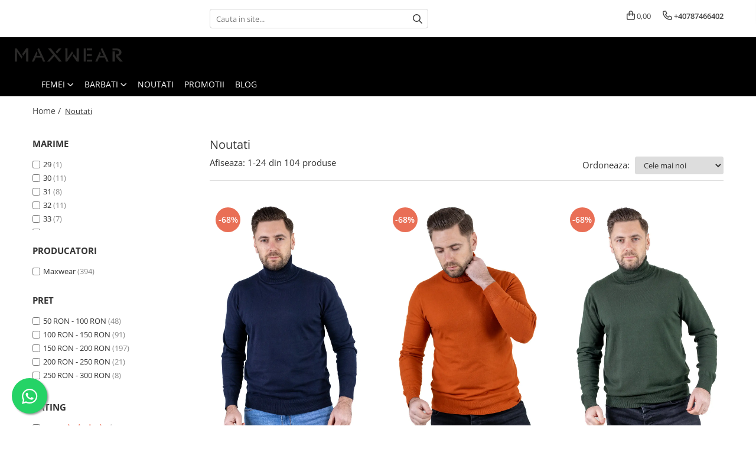

--- FILE ---
content_type: text/html; charset=UTF-8
request_url: https://www.maxwear.ro/noutati-32
body_size: 42316
content:
<!DOCTYPE html>

<html lang="ro-ro">

	<head>
		<meta charset="UTF-8">

		<script src="https://b.gomagcdn.ro/themes/fashion/js/lazysizes.min.js?v=10251337-4.243" async=""></script>

		<script>
			function g_js(callbk){typeof callbk === 'function' ? window.addEventListener("DOMContentLoaded", callbk, false) : false;}
		</script>

					<link rel="icon" sizes="48x48" href="https://b.gomagcdn.ro/domains/maxwear.ro/files/favicon/favicon3601.png">
			<link rel="apple-touch-icon" sizes="180x180" href="https://b.gomagcdn.ro/domains/maxwear.ro/files/favicon/favicon3601.png">
		
		<style>
			/*body.loading{overflow:hidden;}
			body.loading #wrapper{opacity: 0;visibility: hidden;}
			body #wrapper{opacity: 1;visibility: visible;transition:all .1s ease-out;}*/

			.main-header .main-menu{min-height:43px;}
			.-g-hide{visibility:hidden;opacity:0;}

					</style>
					<link rel="preconnect" href="https://fonts.googleapis.com" >
					<link rel="preconnect" href="https://fonts.gstatic.com" crossorigin>
		
		<link rel="preconnect" href="https://b.gomagcdn.ro"><link rel="dns-prefetch" href="https://fonts.googleapis.com" /><link rel="dns-prefetch" href="https://fonts.gstatic.com" /><link rel="dns-prefetch" href="https://connect.facebook.net" /><link rel="dns-prefetch" href="https://www.facebook.com" /><link rel="dns-prefetch" href="https://www.googletagmanager.com" /><link rel="dns-prefetch" href="https://static.hotjar.com" /><link rel="dns-prefetch" href="https://analytics.tiktok.com" />

					<link rel="preload" as="image" href="https://b.gomagcdn.ro/domains/maxwear.ro/files/product/large/maleta-barbati-regular-fit-cu-guler-inalt-neagra-copie-254111.webp"   >
					<link rel="preload" as="image" href="https://b.gomagcdn.ro/domains/maxwear.ro/files/product/large/maleta-barbati-regular-fit-cu-guler-inalt-verde-militar-copie-726952.webp"   >
					<link rel="preload" as="style" href="https://fonts.googleapis.com/css2?family=Poppins:ital,wght@0,300;0,400;0,600;0,700;1,300;1,400&display=swap" fetchpriority="high" onload="this.onload=null;this.rel='stylesheet'" crossorigin>
		
		<link rel="preload" href="https://b.gomagcdn.ro/themes/fashion/js/plugins.js?v=10251337-4.243" as="script">

		
					<link rel="preload" href="https://www.maxwear.ro/theme/default.js?v=41757183529" as="script">
				
		<link rel="preload" href="https://b.gomagcdn.ro/themes/fashion/js/dev.js?v=10251337-4.243" as="script">

					<noscript>
				<link rel="stylesheet" href="https://fonts.googleapis.com/css2?family=Poppins:ital,wght@0,300;0,400;0,600;0,700;1,300;1,400&display=swap">
			</noscript>
		
					<link rel="stylesheet" href="https://b.gomagcdn.ro/themes/fashion/css/main-min.css?v=10251337-4.243-1" data-values='{"blockScripts": "1"}'>
		
					<link rel="stylesheet" href="https://www.maxwear.ro/theme/default.css?v=41757183529">
		
						<link rel="stylesheet" href="https://b.gomagcdn.ro/themes/fashion/css/dev-style.css?v=10251337-4.243-1">
		
		
		
		<link rel="alternate" hreflang="x-default" href="https://www.maxwear.ro/noutati-32">
									<link rel="next" href="https://www.maxwear.ro/noutati-32?p=1" /><!-- Global site tag (gtag.js) - Google Ads: 613690862 -->
<script async src="https://www.googletagmanager.com/gtag/js?id=AW-613690862"></script>
<script>
  window.dataLayer = window.dataLayer || [];
  function gtag(){dataLayer.push(arguments);}
  gtag('js', new Date());

  gtag('config', 'AW-613690862');
</script>
<script>
  gtag('config', 'AW-613690862/vt1nCI6Gye8CEO7b0KQC', {
    'phone_conversion_number': '+40787466402'
  });
</script><script>(function(w,d,s,l,i){w[l]=w[l]||[];w[l].push({'gtm.start':
new Date().getTime(),event:'gtm.js'});var f=d.getElementsByTagName(s)[0],
j=d.createElement(s),dl=l!='dataLayer'?'&l='+l:'';j.async=true;j.src=
'https://www.googletagmanager.com/gtm.js?id='+i+dl;f.parentNode.insertBefore(j,f);
})(window,document,'script','dataLayer','GTM-M2C5GH3');</script>					
		<meta name="expires" content="never">
		<meta name="revisit-after" content="1 days">
					<meta name="author" content="Gomag">
				<title>Noutati Haine ✔️ Maxwear</title>


					<meta name="robots" content="index,follow" />
						
		<meta name="description" content="Descopera noutati la haine de dama✨ si de barbati in magazinul Maxwear. Actualizam in permanenta stocurile si iti aducem cele mai noi haine❤️ de pe piata">
		<meta class="viewport" name="viewport" content="width=device-width, initial-scale=1.0, user-scalable=no">
							<meta property="og:description" content="Descopera noutati la haine de dama✨ si de barbati in magazinul Maxwear. Actualizam in permanenta stocurile si iti aducem cele mai noi haine❤️ de pe piata"/>
							<meta property="og:image" content="https://www.maxwear.rohttps://b.gomagcdn.ro/domains/maxwear/files/company/logo-04-9993216187.svg"/>
															<link rel="canonical" href="https://www.maxwear.ro/noutati-32" />
			<meta property="og:url" content="https://www.maxwear.ro/noutati-32"/>
						
		<meta name="distribution" content="Global">
		<meta name="owner" content="www.maxwear.ro">
		<meta name="publisher" content="www.maxwear.ro">
		<meta name="rating" content="General">
		<meta name="copyright" content="Copyright www.maxwear.ro 2026. All rights reserved">
		<link rel="search" href="https://www.maxwear.ro/opensearch.ro.xml" type="application/opensearchdescription+xml" title="Cautare"/>

		
							<script src="https://b.gomagcdn.ro/themes/fashion/js/jquery-2.1.4.min.js"></script>
			<script defer src="https://b.gomagcdn.ro/themes/fashion/js/jquery.autocomplete.js?v=20181023"></script>
			<script src="https://b.gomagcdn.ro/themes/fashion/js/gomag.config.js?v=10251337-4.243"></script>
			<script src="https://b.gomagcdn.ro/themes/fashion/js/gomag.js?v=10251337-4.243"></script>
		
													<script>
$.Gomag.bind('User/Data/AffiliateMarketing/HideTrafiLeak', function(event, data){

    $('.whatsappfloat').remove();
});
</script>
<script>
	var items = [];
	
			items.push(
			{
				id		:'Z2006-2-XXL',
				name	:'Maleta barbati regular fit cu guler inalt bleumarin',
				brand	:'Maxwear',
				category:'Noutati',
				price	:69.0000,
				google_business_vertical: 'retail'
			}
		);
			items.push(
			{
				id		:'MA7055RG-XXL',
				name	:'Maleta slim fit barbati cu guler inalt cărămizie',
				brand	:'Maxwear',
				category:'Noutati',
				price	:69.0000,
				google_business_vertical: 'retail'
			}
		);
			items.push(
			{
				id		:'Z2006-8-XXL',
				name	:'Maleta barbati regular fit cu guler inalt verde militar',
				brand	:'Maxwear',
				category:'Noutati',
				price	:69.0000,
				google_business_vertical: 'retail'
			}
		);
			items.push(
			{
				id		:'Z2006-1-XXL',
				name	:'Maleta barbati regular fit cu guler inalt neagră',
				brand	:'Maxwear',
				category:'Noutati',
				price	:69.0000,
				google_business_vertical: 'retail'
			}
		);
			items.push(
			{
				id		:'Z2006-3-XXL',
				name	:'Maleta barbati regular fit cu guler inalt gri',
				brand	:'Maxwear',
				category:'Noutati',
				price	:69.0000,
				google_business_vertical: 'retail'
			}
		);
			items.push(
			{
				id		:'Z2006-5-XXL',
				name	:'Maleta barbati regular fit cu guler inalt verde',
				brand	:'Maxwear',
				category:'Noutati',
				price	:69.0000,
				google_business_vertical: 'retail'
			}
		);
			items.push(
			{
				id		:'Z2006-6-XXL',
				name	:'Maleta barbati regular fit cu guler inalt muștar',
				brand	:'Maxwear',
				category:'Noutati',
				price	:69.0000,
				google_business_vertical: 'retail'
			}
		);
			items.push(
			{
				id		:'K1222-34',
				name	:'Blugi simpli boyfriend bărbați crem cu rupturi',
				brand	:'Maxwear',
				category:'Noutati',
				price	:199.0000,
				google_business_vertical: 'retail'
			}
		);
			items.push(
			{
				id		:'C12351',
				name	:'Aparat de călcat vertical cu abur, portabil – 1500 W',
				brand	:'',
				category:'Noutati',
				price	:199.0000,
				google_business_vertical: 'retail'
			}
		);
			items.push(
			{
				id		:'H79024A',
				name	:'Camasă elegantă cu fundă lungă',
				brand	:'Maxwear',
				category:'Noutati',
				price	:179.0000,
				google_business_vertical: 'retail'
			}
		);
			items.push(
			{
				id		:'K1226-32',
				name	:'Blugi boyfriend bărbați din bumbac 100% negri zgâriați',
				brand	:'Maxwear',
				category:'Noutati',
				price	:199.0000,
				google_business_vertical: 'retail'
			}
		);
			items.push(
			{
				id		:'K1220-30',
				name	:'Blugi simpli boyfriend bărbați maro cu rupturi',
				brand	:'Maxwear',
				category:'Noutati',
				price	:199.0000,
				google_business_vertical: 'retail'
			}
		);
			items.push(
			{
				id		:'K1258-30',
				name	:'Blugi simpli  boyfriend bărbați din bumbac 100% albastru indigo',
				brand	:'Maxwear',
				category:'Noutati',
				price	:199.0000,
				google_business_vertical: 'retail'
			}
		);
			items.push(
			{
				id		:'K1269-30',
				name	:'Blugi simpli  boyfriend bărbați din bumbac 100% albastru închis',
				brand	:'Maxwear',
				category:'Noutati',
				price	:199.0000,
				google_business_vertical: 'retail'
			}
		);
			items.push(
			{
				id		:'K1213-32',
				name	:'Blugi boyfriend bărbați din bumbac 100% albastru deschis cu rupturi',
				brand	:'Maxwear',
				category:'Noutati',
				price	:199.0000,
				google_business_vertical: 'retail'
			}
		);
			items.push(
			{
				id		:'K1261-32',
				name	:'Blugi boyfriend bărbați din bumbac 100%, negri prespălați',
				brand	:'Maxwear',
				category:'Noutati',
				price	:199.0000,
				google_business_vertical: 'retail'
			}
		);
			items.push(
			{
				id		:'YX3381/12-30',
				name	:'Blugi simpli bărbați regular fit albastru indigo',
				brand	:'Maxwear',
				category:'Noutati',
				price	:199.0000,
				google_business_vertical: 'retail'
			}
		);
			items.push(
			{
				id		:'4627-38',
				name	:'Blugi simpli albaștri bărbați regular fit, cu efect prespalat',
				brand	:'Maxwear',
				category:'Noutati',
				price	:199.0000,
				google_business_vertical: 'retail'
			}
		);
			items.push(
			{
				id		:'4623-38',
				name	:'Blugi bărbați regular fit albastru, prespălați, cu rupturi acoperite',
				brand	:'Maxwear',
				category:'Noutati',
				price	:199.0000,
				google_business_vertical: 'retail'
			}
		);
			items.push(
			{
				id		:'1319B-3XL',
				name	:'Vesta groasă de bărbați cu gluga detașabilă - Bleumarin',
				brand	:'Maxwear',
				category:'Noutati',
				price	:119.0000,
				google_business_vertical: 'retail'
			}
		);
			items.push(
			{
				id		:'ZM-8098-M',
				name	:'Geacă de toamnă bărbați matlasată cu detalii contrast – Roșu',
				brand	:'Maxwear',
				category:'Noutati',
				price	:149.0000,
				google_business_vertical: 'retail'
			}
		);
			items.push(
			{
				id		:'4667-38',
				name	:'Blugi bărbați regular fit – gri închis cu rupturi albe',
				brand	:'Maxwear',
				category:'Noutati',
				price	:199.0000,
				google_business_vertical: 'retail'
			}
		);
			items.push(
			{
				id		:'MW-GI-G-XXL',
				name	:'Geacă groasă lungă de iarnă pentru bărbați – gri',
				brand	:'Maxwear',
				category:'Noutati',
				price	:499.0000,
				google_business_vertical: 'retail'
			}
		);
			items.push(
			{
				id		:'YJD-707C',
				name	:'Cardigan crem  buclé cu nasturi tip perlă – tricot elegant pentru femei',
				brand	:'Maxwear',
				category:'Noutati',
				price	:199.0000,
				google_business_vertical: 'retail'
			}
		);
	
	gtag('event', 'view_item_list', {
					item_list_id: '32',
			item_list_name: 'Noutati',
				send_to	: 'AW-613690862',
		value	: 0,
		items	: [items]
	});
</script><script>	
	$(document).ready(function(){
		
		$(document).on('click', $GomagConfig.cartSummaryItemRemoveButton, function() {
			var productId = $(this).attr("data-product");
			var productSku = $(this).attr("data-productsku");
			var productPrice = $(this).attr("data-productprice");
			var productQty = $(this).attr("data-qty");
			
			gtag('event', 'remove_from_cart', {
					send_to	: 'AW-613690862',
					value	: parseFloat(productQty) * parseFloat(productPrice),
					items:[{
						id		: productSku,
						quantity: productQty,
						price	: productPrice		 
				}]
			})
			
		})
	
		$(document).on('click', $GomagConfig.checkoutItemRemoveButton, function() {
			
			var itemKey = $(this).attr('id').replace('__checkoutItemRemove','');
			var productId = $(this).data("product");
			var productSku = $(this).attr("productsku");
			var productPrice = $(this).attr("productprice");
			var productQty = $('#quantityToAdd_'+itemKey).val();
			
			gtag('event', 'remove_from_cart', {
				send_to	: 'AW-613690862',
				value	: parseFloat(productQty) * parseFloat(productPrice),
				items	:[{
					id		: productSku,
					quantity: productQty,
					price	: productPrice
				}]
			})
			
		})
	});		
	
</script>
<!-- Global site tag (gtag.js) - Google Analytics -->
<script async src="https://www.googletagmanager.com/gtag/js?id=G-7426V6HD8W"></script>
	<script>
 window.dataLayer = window.dataLayer || [];
  function gtag(){dataLayer.push(arguments);}
    var cookieValue = '';
  var name = 'g_c_consent' + "=";
  var decodedCookie = decodeURIComponent(document.cookie);
  var ca = decodedCookie.split(';');
  for(var i = 0; i <ca.length; i++) {
	var c = ca[i];
	while (c.charAt(0) == ' ') {
	  c = c.substring(1);
	}
	if (c.indexOf(name) == 0) {
	  cookieValue = c.substring(name.length, c.length);
	}
  }



if(cookieValue == ''){
	gtag('consent', 'default', {
	  'ad_storage': 'granted',
	  'ad_user_data': 'granted',
	  'ad_personalization': 'granted',
	  'analytics_storage': 'granted',
	  'personalization_storage': 'granted',
	  'functionality_storage': 'granted',
	  'security_storage': 'granted'
	});
	} else if(cookieValue != '-1'){


			gtag('consent', 'default', {
			'ad_storage': 'granted',
			'ad_user_data': 'granted',
			'ad_personalization': 'granted',
			'analytics_storage': 'granted',
			'personalization_storage': 'granted',
			'functionality_storage': 'granted',
			'security_storage': 'granted'
		});
	} else {
	 gtag('consent', 'default', {
		  'ad_storage': 'denied',
		  'ad_user_data': 'denied',
		  'ad_personalization': 'denied',
		  'analytics_storage': 'denied',
			'personalization_storage': 'denied',
			'functionality_storage': 'denied',
			'security_storage': 'denied'
		});

		 }
</script>
<script>

	
  gtag('js', new Date());

 
$.Gomag.bind('Cookie/Policy/Consent/Denied', function(){
	gtag('consent', 'update', {
		  'ad_storage': 'denied',
		  'ad_user_data': 'denied',
		  'ad_personalization': 'denied',
		  'analytics_storage': 'denied',
			'personalization_storage': 'denied',
			'functionality_storage': 'denied',
			'security_storage': 'denied'
		});
		})
$.Gomag.bind('Cookie/Policy/Consent/Granted', function(){
	gtag('consent', 'update', {
		  'ad_storage': 'granted',
		  'ad_user_data': 'granted',
		  'ad_personalization': 'granted',
		  'analytics_storage': 'granted',
			'personalization_storage': 'granted',
			'functionality_storage': 'granted',
			'security_storage': 'granted'
		});
		})
  gtag('config', 'G-7426V6HD8W', {allow_enhanced_conversions: true });
</script>
<script>
	function gaBuildProductVariant(product)
	{
		let _return = '';
		if(product.version != undefined)
		{
			$.each(product.version, function(i, a){
				_return += (_return == '' ? '' : ', ')+a.value;
			})
		}
		return _return;
	}

</script>
<script>
	$.Gomag.bind('Product/Add/To/Cart/After/Listing', function gaProductAddToCartLV4(event, data) {
		if(data.product !== undefined) {
			var gaProduct = false;
			if(typeof(gaProducts) != 'undefined' && gaProducts[data.product.id] != undefined)
			{
				gaProduct = gaProducts[data.product.id];

			}

			if(gaProduct == false)
			{
				gaProduct = {};
				gaProduct.item_id = data.product.id;
				gaProduct.currency = data.product.currency ? (String(data.product.currency).toLowerCase() == 'lei' ? 'RON' : data.product.currency) : 'RON';
				gaProduct.item_name =  data.product.sku ;
				gaProduct.item_variant= gaBuildProductVariant(data.product);
				gaProduct.item_brand = data.product.brand;
				gaProduct.item_category = data.product.category;

			}

			gaProduct.price = parseFloat(data.product.price).toFixed(2);
			gaProduct.quantity = data.product.productQuantity;
			gtag("event", "add_to_cart", {
				currency: gaProduct.currency,
				value: parseFloat(gaProduct.price) * parseFloat(gaProduct.quantity),
				items: [
					gaProduct
				]
			});

		}
	})
	$.Gomag.bind('Product/Add/To/Cart/After/Details', function gaProductAddToCartDV4(event, data){

		if(data.product !== undefined){

			var gaProduct = false;
			if(
				typeof(gaProducts) != 'undefined'
				&&
				gaProducts[data.product.id] != undefined
			)
			{
				var gaProduct = gaProducts[data.product.id];
			}

			if(gaProduct == false)
			{
				gaProduct = {};
				gaProduct.item_id = data.product.id;
				gaProduct.currency = data.product.currency ? (String(data.product.currency).toLowerCase() == 'lei' ? 'RON' : data.product.currency) : 'RON';
				gaProduct.item_name =  data.product.sku ;
				gaProduct.item_variant= gaBuildProductVariant(data.product);
				gaProduct.item_brand = data.product.brand;
				gaProduct.item_category = data.product.category;

			}

			gaProduct.price = parseFloat(data.product.price).toFixed(2);
			gaProduct.quantity = data.product.productQuantity;


			gtag("event", "add_to_cart", {
			  currency: gaProduct.currency,
			  value: parseFloat(gaProduct.price) * parseFloat(gaProduct.quantity),
			  items: [
				gaProduct
			  ]
			});
        }

	})
	 $.Gomag.bind('Product/Remove/From/Cart', function gaProductRemovedFromCartV4(event, data){
		var envData = $.Gomag.getEnvData();
		var products = envData.products;

		if(data.data.product !== undefined && products[data.data.product] !== undefined){


			var dataProduct = products[data.data.product];


			gaProduct = {};
			gaProduct.item_id = dataProduct.id;

			gaProduct.item_name =   dataProduct.sku ;
			gaProduct.currency = dataProduct.currency ? (String(dataProduct.currency).toLowerCase() == 'lei' ? 'RON' : dataProduct.currency) : 'RON';
			gaProduct.item_category = dataProduct.category;
			gaProduct.item_brand = dataProduct.brand;
			gaProduct.price = parseFloat(dataProduct.price).toFixed(2);
			gaProduct.quantity = data.data.quantity;
			gaProduct.item_variant= gaBuildProductVariant(dataProduct);
			gtag("event", "remove_from_cart", {
			  currency: gaProduct.currency,
			  value: parseFloat(gaProduct.price) * parseFloat(gaProduct.quantity),
			  items: [
				gaProduct
			  ]
			});
        }

	});

	 $.Gomag.bind('Cart/Quantity/Update', function gaCartQuantityUpdateV4(event, data){
		var envData = $.Gomag.getEnvData();
		var products = envData.products;
		if(!data.data.finalQuantity || !data.data.initialQuantity)
		{
			return false;
		}
		var dataProduct = products[data.data.product];
		if(dataProduct == undefined)
		{
			return false;
		}

		gaProduct = {};
		gaProduct.item_id = dataProduct.id;
		gaProduct.currency = dataProduct.currency ? (String(dataProduct.currency).toLowerCase() == 'lei' ? 'RON' : dataProduct.currency) : 'RON';
		gaProduct.item_name =  dataProduct.sku ;

		gaProduct.item_category = dataProduct.category;
		gaProduct.item_brand = dataProduct.brand;
		gaProduct.price = parseFloat(dataProduct.price).toFixed(2);
		gaProduct.item_variant= gaBuildProductVariant(dataProduct);
		if(parseFloat(data.data.initialQuantity) < parseFloat(data.data.finalQuantity))
		{
			var quantity = parseFloat(data.data.finalQuantity) - parseFloat(data.data.initialQuantity);
			gaProduct.quantity = quantity;

			gtag("event", "add_to_cart", {
			  currency: gaProduct.currency,
			  value: parseFloat(gaProduct.price) * parseFloat(gaProduct.quantity),
			  items: [
				gaProduct
			  ]
			});
		}
		else if(parseFloat(data.data.initialQuantity) > parseFloat(data.data.finalQuantity))
		{
			var quantity = parseFloat(data.data.initialQuantity) - parseFloat(data.data.finalQuantity);
			gaProduct.quantity = quantity;
			gtag("event", "remove_from_cart", {
			  currency: gaProduct.currency,
			  value: parseFloat(gaProduct.price) * parseFloat(gaProduct.quantity),
			  items: [
				gaProduct
			  ]
			});
		}

	});

</script>
<script>
		!function (w, d, t) {
		  w.TiktokAnalyticsObject=t;var ttq=w[t]=w[t]||[];ttq.methods=["page","track","identify","instances","debug","on","off","once","ready","alias","group","enableCookie","disableCookie"],ttq.setAndDefer=function(t,e){t[e]=function(){t.push([e].concat(Array.prototype.slice.call(arguments,0)))}};for(var i=0;i<ttq.methods.length;i++)ttq.setAndDefer(ttq,ttq.methods[i]);ttq.instance=function(t){for(var e=ttq._i[t]||[],n=0;n<ttq.methods.length;n++
)ttq.setAndDefer(e,ttq.methods[n]);return e},ttq.load=function(e,n){var i="https://analytics.tiktok.com/i18n/pixel/events.js";ttq._i=ttq._i||{},ttq._i[e]=[],ttq._i[e]._u=i,ttq._t=ttq._t||{},ttq._t[e]=+new Date,ttq._o=ttq._o||{},ttq._o[e]=n||{};n=document.createElement("script");n.type="text/javascript",n.async=!0,n.src=i+"?sdkid="+e+"&lib="+t;e=document.getElementsByTagName("script")[0];e.parentNode.insertBefore(n,e)};
		
		  ttq.load('C704U3BSVD35Q9TRRBRG');
		  ttq.page();
		}(window, document, 'ttq');
	</script><script>
        (function(d, s, i) {
            var f = d.getElementsByTagName(s)[0], j = d.createElement(s);
            j.async = true;
            j.src = "https://t.themarketer.com/t/j/" + i;
            f.parentNode.insertBefore(j, f);
        })(document, "script", "WL9TABPR");
    </script><script>
function gmsc(name, value)
{
	if(value != undefined && value)
	{
		var expires = new Date();
		expires.setTime(expires.getTime() + parseInt(3600*24*1000*90));
		document.cookie = encodeURIComponent(name) + "=" + encodeURIComponent(value) + '; expires='+ expires.toUTCString() + "; path=/";
	}
}
let gmqs = window.location.search;
let gmup = new URLSearchParams(gmqs);
gmsc('g_sc', gmup.get('shop_campaign'));
gmsc('shop_utm_campaign', gmup.get('utm_campaign'));
gmsc('shop_utm_medium', gmup.get('utm_medium'));
gmsc('shop_utm_source', gmup.get('utm_source'));
</script><!-- Facebook Pixel Code -->
				<script>
				!function(f,b,e,v,n,t,s){if(f.fbq)return;n=f.fbq=function(){n.callMethod?
				n.callMethod.apply(n,arguments):n.queue.push(arguments)};if(!f._fbq)f._fbq=n;
				n.push=n;n.loaded=!0;n.version="2.0";n.queue=[];t=b.createElement(e);t.async=!0;
				t.src=v;s=b.getElementsByTagName(e)[0];s.parentNode.insertBefore(t,s)}(window,
				document,"script","//connect.facebook.net/en_US/fbevents.js");

				fbq("init", "255507486126765");
				fbq("track", "PageView");</script>
				<!-- End Facebook Pixel Code -->
				<script>
				$.Gomag.bind('User/Ajax/Data/Loaded', function(event, data){
					if(data != undefined && data.data != undefined)
					{
						var eventData = data.data;
						if(eventData.facebookUserData != undefined)
						{
							$('body').append(eventData.facebookUserData);
						}
					}
				})
				</script>
				<meta name="facebook-domain-verification" content="wyiase5al333hsu3v4ghc940c2nwhi" /><script>
	$.Gomag.bind('Product/Add/To/Cart/After/Listing', function(event, data){
		if(data.product !== undefined){
			gtag('event', 'add_to_cart', {
				send_to	: 'AW-613690862',
				value	: parseFloat(data.product.productQuantity) * parseFloat(data.product.price),
				items	:[{
					id		: data.product.sku,
					name	: data.product.name,
					brand	: data.product.brand,
					category: data.product.category,
					quantity: data.product.productQuantity,
					price	: data.product.price
				 
			}]
		   })
        }
	})
	$.Gomag.bind('Product/Add/To/Cart/After/Details', function(event, data){
		
		if(data.product !== undefined){
			gtag('event', 'add_to_cart', {
				send_to: 'AW-613690862',
				value: parseFloat(data.product.productQuantity) * parseFloat(data.product.price),
				items: [{
					id: data.product.sku,
					name		: data.product.name,
					brand		: data.product.brand,
					category	: data.product.category,
					quantity	: data.product.productQuantity,
					price		: data.product.price
				}]	
			})
		}
	})
   
</script><!-- Hotjar Tracking Code for https://maxwear.ro -->
<script>
    (function(h,o,t,j,a,r){
        h.hj=h.hj||function(){(h.hj.q=h.hj.q||[]).push(arguments)};
        h._hjSettings={hjid:2466972,hjsv:6};
        a=o.getElementsByTagName('head')[0];
        r=o.createElement('script');r.async=1;
        r.src=t+h._hjSettings.hjid+j+h._hjSettings.hjsv;
        a.appendChild(r);
    })(window,document,'https://static.hotjar.com/c/hotjar-','.js?sv=');
</script> <meta name="google-site-verification" content="tQb2B_R6hOHP2epQFxm8d0RZoon_XekSmfRHcHJmaEo" />					
		
	</head>

	<body class="" style="">

		<script >
			function _addCss(url, attribute, value, loaded){
				var _s = document.createElement('link');
				_s.rel = 'stylesheet';
				_s.href = url;
				_s.type = 'text/css';
				if(attribute)
				{
					_s.setAttribute(attribute, value)
				}
				if(loaded){
					_s.onload = function(){
						var dom = document.getElementsByTagName('body')[0];
						//dom.classList.remove('loading');
					}
				}
				var _st = document.getElementsByTagName('link')[0];
				_st.parentNode.insertBefore(_s, _st);
			}
			//_addCss('https://fonts.googleapis.com/css2?family=Open+Sans:ital,wght@0,300;0,400;0,600;0,700;1,300;1,400&display=swap');
			_addCss('https://b.gomagcdn.ro/themes/_fonts/Open-Sans.css');

		</script>
		<script>
				/*setTimeout(
				  function()
				  {
				   document.getElementsByTagName('body')[0].classList.remove('loading');
				  }, 1000);*/
		</script>
									<noscript><iframe src="https://www.googletagmanager.com/ns.html?id=GTM-M2C5GH3"
height="0" width="0" style="display:none;visibility:hidden"></iframe></noscript>					
					<div id="fb-root"></div>
						<script >
			window.fbAsyncInit = function() {
			FB.init({
			appId : '1183749638334400',
			autoLogAppEvents : true,
			xfbml : true,
			version : 'v12.0'
			});
			};
			</script>
			<script async defer crossorigin="anonymous" src="https://connect.facebook.net/ro_RO/sdk.js"></script>
					
		<div id="wrapper">
			<!-- BLOCK:35043f4108bdb6432ebee8112e24d0d6 start -->
<div id="_cartSummary" class="hide"></div>

<script >
	$(document).ready(function() {

		$(document).on('keypress', '.-g-input-loader', function(){
			$(this).addClass('-g-input-loading');
		})

		$.Gomag.bind('Product/Add/To/Cart/After', function(eventResponse, properties)
		{
									var data = JSON.parse(properties.data);
			$('.q-cart').html(data.quantity);
			if(parseFloat(data.quantity) > 0)
			{
				$('.q-cart').removeClass('hide');
			}
			else
			{
				$('.q-cart').addClass('hide');
			}
			$('.cartPrice').html(data.subtotal + ' ' + data.currency);
			$('.cartProductCount').html(data.quantity);


		})
		$('#_cartSummary').on('updateCart', function(event, cart) {
			var t = $(this);

			$.get('https://www.maxwear.ro/cart-update', {
				cart: cart
			}, function(data) {

				$('.q-cart').html(data.quantity);
				if(parseFloat(data.quantity) > 0)
				{
					$('.q-cart').removeClass('hide');
				}
				else
				{
					$('.q-cart').addClass('hide');
				}
				$('.cartPrice').html(data.subtotal + ' ' + data.currency);
				$('.cartProductCount').html(data.quantity);
			}, 'json');
			window.ga = window.ga || function() {
				(ga.q = ga.q || []).push(arguments)
			};
			ga('send', 'event', 'Buton', 'Click', 'Adauga_Cos');
		});

		if(window.gtag_report_conversion) {
			$(document).on("click", 'li.phone-m', function() {
				var phoneNo = $('li.phone-m').children( "a").attr('href');
				gtag_report_conversion(phoneNo);
			});

		}

	});
</script>



<header class="main-header container-bg clearfix" data-block="headerBlock">
	<div class="discount-tape container-h full -g-hide" id="_gomagHellobar"></div>

		
	<div class="top-head-bg container-h full">

		<div class="top-head container-h">
			<div class="row">
				<div class="col-md-3 col-sm-3 col-xs-5 logo-h">
					
	<a href="https://www.maxwear.ro" id="logo" data-pageId="2">
		<img src="https://b.gomagcdn.ro/domains/maxwear/files/company/logo-04-9993216187.svg" fetchpriority="high" class="img-responsive" alt="MAXWEAR" title="MAXWEAR" width="200" height="50" style="width:auto;">
	</a>
				</div>
				<div class="col-md-4 col-sm-4 col-xs-7 main search-form-box">
					
<form name="search-form" class="search-form" action="https://www.maxwear.ro/produse" id="_searchFormMainHeader">

	<input id="_autocompleteSearchMainHeader" name="c" class="input-placeholder -g-input-loader" type="text" placeholder="Cauta in site..." aria-label="Search"  value="">
	<button id="_doSearch" class="search-button" aria-hidden="true">
		<i class="fa fa-search" aria-hidden="true"></i>
	</button>

				<script >
			$(document).ready(function() {

				$('#_autocompleteSearchMainHeader').autocomplete({
					serviceUrl: 'https://www.maxwear.ro/autocomplete',
					minChars: 2,
					deferRequestBy: 700,
					appendTo: '#_searchFormMainHeader',
					width: parseInt($('#_doSearch').offset().left) - parseInt($('#_autocompleteSearchMainHeader').offset().left),
					formatResult: function(suggestion, currentValue) {
						return suggestion.value;
					},
					onSelect: function(suggestion) {
						$(this).val(suggestion.data);
					},
					onSearchComplete: function(suggestion) {
						$(this).removeClass('-g-input-loading');
					}
				});
				$(document).on('click', '#_doSearch', function(e){
					e.preventDefault();
					if($('#_autocompleteSearchMainHeader').val() != '')
					{
						$('#_searchFormMainHeader').submit();
					}
				})
			});
		</script>
	

</form>
				</div>
				<div class="col-md-5 col-sm-5 acount-section">
					
<ul>
	<li class="search-m hide">
		<a href="#" class="-g-no-url" aria-label="Cauta in site..." data-pageId="">
			<i class="fa fa-search search-open" aria-hidden="true"></i>
			<i style="display:none" class="fa fa-times search-close" aria-hidden="true"></i>
		</a>
	</li>
	<li class="-g-user-icon -g-user-icon-empty">
			
	</li>
	
				<li class="contact-header">
			<a href="tel:+40787466402" aria-label="Contacteaza-ne" data-pageId="3">
				<i class="fa fa-phone" aria-hidden="true"></i>
								<span>+40787466402</span>
			</a>
		</li>
			<li class="wishlist-header hide">
		<a href="https://www.maxwear.ro/wishlist" aria-label="Wishlist" data-pageId="28">
			<span class="-g-wishlist-product-count -g-hide"></span>
			<i class="fa fa-heart-o" aria-hidden="true"></i>
			<span class="">Favorite</span>
		</a>
	</li>
	<li class="cart-header-btn cart">
		<a class="cart-drop _showCartHeader" href="https://www.maxwear.ro/cos-de-cumparaturi" aria-label="Cos de cumparaturi">
			<span class="q-cart hide">0</span>
			<i class="fa fa-shopping-bag" aria-hidden="true"></i>
			<span class="count cartPrice">0,00
				
			</span>
		</a>
					<div class="cart-dd  _cartShow cart-closed"></div>
			</li>

	</ul>

	<script>
		$(document).ready(function() {
			//Cart
							$('.cart').mouseenter(function() {
					$.Gomag.showCartSummary('div._cartShow');
				}).mouseleave(function() {
					$.Gomag.hideCartSummary('div._cartShow');
					$('div._cartShow').removeClass('cart-open');
				});
						$(document).on('click', '.dropdown-toggle', function() {
				window.location = $(this).attr('href');
			})
		})
	</script>

				</div>
			</div>
		</div>
	</div>


<div id="navigation">
	<nav id="main-menu" class="main-menu container-h full clearfix">
		<a href="#" class="menu-trg -g-no-url" title="Produse">
			<span>&nbsp;</span>
		</a>
		
<div class="container-h nav-menu-hh clearfix">

	<!-- BASE MENU -->
	<ul class="
			nav-menu base-menu container-h
			
			
		">

		

			
		<li class="menu-drop __GomagMM ">
							<a
					href="#"
					class="  -g-no-url "
					rel="  "
					
					title="FEMEI"
					data-Gomag=''
					data-block-name="mainMenuD0"
					data-pageId= "80"
					data-block="mainMenuD">
											<span class="list">FEMEI</span>
						<i class="fa fa-angle-down"></i>
				</a>

									<div class="menu-dd">
										<ul class="drop-list clearfix w100">
																																						<li class="fl">
										<div class="col">
											<p class="title">
												<a
												href="https://www.maxwear.ro/colectia-actuala"
												class="title    "
												rel="  "
												
												title="Colecția Actuală"
												data-Gomag=''
												data-block-name="mainMenuD1"
												data-block="mainMenuD"
												data-pageId= "80"
												>
																										Colecția Actuală
												</a>
											</p>
																						
										</div>
									</li>
																													</ul>
																	</div>
									
		</li>
		
		<li class="menu-drop __GomagMM ">
							<a
					href="#"
					class="  -g-no-url "
					rel="  "
					
					title="BARBATI"
					data-Gomag=''
					data-block-name="mainMenuD0"
					data-pageId= "80"
					data-block="mainMenuD">
											<span class="list">BARBATI</span>
						<i class="fa fa-angle-down"></i>
				</a>

									<div class="menu-dd">
										<ul class="drop-list clearfix w100">
																																						<li class="fl">
										<div class="col">
											<p class="title">
												<a
												href="https://www.maxwear.ro/geci-barbati"
												class="title    "
												rel="  "
												
												title="GECI"
												data-Gomag=''
												data-block-name="mainMenuD1"
												data-block="mainMenuD"
												data-pageId= "80"
												>
																										GECI
												</a>
											</p>
																																															<a
														href="https://www.maxwear.ro/geci-piele-barbati"
														rel="  "
														
														title="Geci piele"
														class="    "
														data-Gomag=''
														data-block-name="mainMenuD2"
														data-block="mainMenuD"
														data-pageId="26"
													>
																												<i class="fa fa-angle-right"></i>
														<span>Geci piele</span>
													</a>
																									<a
														href="https://www.maxwear.ro/jachete-subtiri-barbati"
														rel="  "
														
														title="Jachete subtiri"
														class="    "
														data-Gomag=''
														data-block-name="mainMenuD2"
														data-block="mainMenuD"
														data-pageId="26"
													>
																												<i class="fa fa-angle-right"></i>
														<span>Jachete subtiri</span>
													</a>
																									<a
														href="https://www.maxwear.ro/geci-de-iarna-barbati"
														rel="  "
														
														title="Geci de iarna"
														class="    "
														data-Gomag=''
														data-block-name="mainMenuD2"
														data-block="mainMenuD"
														data-pageId="26"
													>
																												<i class="fa fa-angle-right"></i>
														<span>Geci de iarna</span>
													</a>
																							
										</div>
									</li>
																																<li class="fl">
										<div class="col">
											<p class="title">
												<a
												href="https://www.maxwear.ro/pulovere-barbati"
												class="title    "
												rel="  "
												
												title="PULOVERE/MALETE"
												data-Gomag=''
												data-block-name="mainMenuD1"
												data-block="mainMenuD"
												data-pageId= "80"
												>
																										PULOVERE/MALETE
												</a>
											</p>
																						
										</div>
									</li>
																																<li class="fl">
										<div class="col">
											<p class="title">
												<a
												href="https://www.maxwear.ro/hanorace-barbati"
												class="title    "
												rel="  "
												
												title="HANORACE"
												data-Gomag=''
												data-block-name="mainMenuD1"
												data-block="mainMenuD"
												data-pageId= "80"
												>
																										HANORACE
												</a>
											</p>
																						
										</div>
									</li>
																																<li class="fl">
										<div class="col">
											<p class="title">
												<a
												href="https://www.maxwear.ro/veste-barbati"
												class="title    "
												rel="  "
												
												title="VESTE"
												data-Gomag=''
												data-block-name="mainMenuD1"
												data-block="mainMenuD"
												data-pageId= "80"
												>
																										VESTE
												</a>
											</p>
																						
										</div>
									</li>
																																<li class="fl">
										<div class="col">
											<p class="title">
												<a
												href="https://www.maxwear.ro/treninguri-barbati"
												class="title    "
												rel="  "
												
												title="TRENINGURI"
												data-Gomag=''
												data-block-name="mainMenuD1"
												data-block="mainMenuD"
												data-pageId= "80"
												>
																										TRENINGURI
												</a>
											</p>
																						
										</div>
									</li>
																																<li class="fl">
										<div class="col">
											<p class="title">
												<a
												href="https://www.maxwear.ro/blugi-barbati"
												class="title    "
												rel="  "
												
												title="BLUGI"
												data-Gomag=''
												data-block-name="mainMenuD1"
												data-block="mainMenuD"
												data-pageId= "80"
												>
																										BLUGI
												</a>
											</p>
																						
										</div>
									</li>
																																<li class="fl">
										<div class="col">
											<p class="title">
												<a
												href="https://www.maxwear.ro/pantaloni-barbati"
												class="title    "
												rel="  "
												
												title="PANTALONI"
												data-Gomag=''
												data-block-name="mainMenuD1"
												data-block="mainMenuD"
												data-pageId= "80"
												>
																										PANTALONI
												</a>
											</p>
																																															<a
														href="https://www.maxwear.ro/pantaloni-sport-barbati"
														rel="  "
														
														title="Pantaloni sport"
														class="    "
														data-Gomag=''
														data-block-name="mainMenuD2"
														data-block="mainMenuD"
														data-pageId="26"
													>
																												<i class="fa fa-angle-right"></i>
														<span>Pantaloni sport</span>
													</a>
																									<a
														href="https://www.maxwear.ro/pantaloni-casual-barbati"
														rel="  "
														
														title="Pantaloni casual"
														class="    "
														data-Gomag=''
														data-block-name="mainMenuD2"
														data-block="mainMenuD"
														data-pageId="26"
													>
																												<i class="fa fa-angle-right"></i>
														<span>Pantaloni casual</span>
													</a>
																									<a
														href="https://www.maxwear.ro/pantaloni-cargo-barbati"
														rel="  "
														
														title="Pantaloni cargo"
														class="    "
														data-Gomag=''
														data-block-name="mainMenuD2"
														data-block="mainMenuD"
														data-pageId="26"
													>
																												<i class="fa fa-angle-right"></i>
														<span>Pantaloni cargo</span>
													</a>
																							
										</div>
									</li>
																																<li class="fl">
										<div class="col">
											<p class="title">
												<a
												href="https://www.maxwear.ro/camasi-barbati"
												class="title    "
												rel="  "
												
												title="CAMASI"
												data-Gomag=''
												data-block-name="mainMenuD1"
												data-block="mainMenuD"
												data-pageId= "80"
												>
																										CAMASI
												</a>
											</p>
																																															<a
														href="https://www.maxwear.ro/camasi-bumbac-barbati"
														rel="  "
														
														title="Camasi de bumbac"
														class="    "
														data-Gomag=''
														data-block-name="mainMenuD2"
														data-block="mainMenuD"
														data-pageId="26"
													>
																												<i class="fa fa-angle-right"></i>
														<span>Camasi de bumbac</span>
													</a>
																									<a
														href="https://www.maxwear.ro/camasi-slim-fit-barbati"
														rel="  "
														
														title="Camasi slim fit"
														class="    "
														data-Gomag=''
														data-block-name="mainMenuD2"
														data-block="mainMenuD"
														data-pageId="26"
													>
																												<i class="fa fa-angle-right"></i>
														<span>Camasi slim fit</span>
													</a>
																									<a
														href="https://www.maxwear.ro/camasi-in-barbati"
														rel="  "
														
														title="Camasi de in"
														class="    "
														data-Gomag=''
														data-block-name="mainMenuD2"
														data-block="mainMenuD"
														data-pageId="26"
													>
																												<i class="fa fa-angle-right"></i>
														<span>Camasi de in</span>
													</a>
																							
										</div>
									</li>
																																<li class="fl">
										<div class="col">
											<p class="title">
												<a
												href="https://www.maxwear.ro/bluze-barbati"
												class="title    "
												rel="  "
												
												title="BLUZE"
												data-Gomag=''
												data-block-name="mainMenuD1"
												data-block="mainMenuD"
												data-pageId= "80"
												>
																										BLUZE
												</a>
											</p>
																						
										</div>
									</li>
																																<li class="fl">
										<div class="col">
											<p class="title">
												<a
												href="https://www.maxwear.ro/bermude-barbati"
												class="title    "
												rel="  "
												
												title="BERMUDE"
												data-Gomag=''
												data-block-name="mainMenuD1"
												data-block="mainMenuD"
												data-pageId= "80"
												>
																										BERMUDE
												</a>
											</p>
																																															<a
														href="https://www.maxwear.ro/bermude-denim-barbati"
														rel="  "
														
														title="Bermude denim"
														class="    "
														data-Gomag=''
														data-block-name="mainMenuD2"
														data-block="mainMenuD"
														data-pageId="26"
													>
																												<i class="fa fa-angle-right"></i>
														<span>Bermude denim</span>
													</a>
																									<a
														href="https://www.maxwear.ro/bermude-sport-barbati"
														rel="  "
														
														title="Bermude sport"
														class="    "
														data-Gomag=''
														data-block-name="mainMenuD2"
														data-block="mainMenuD"
														data-pageId="26"
													>
																												<i class="fa fa-angle-right"></i>
														<span>Bermude sport</span>
													</a>
																									<a
														href="https://www.maxwear.ro/bermude-casual-barbati"
														rel="  "
														
														title="Bermude casual"
														class="    "
														data-Gomag=''
														data-block-name="mainMenuD2"
														data-block="mainMenuD"
														data-pageId="26"
													>
																												<i class="fa fa-angle-right"></i>
														<span>Bermude casual</span>
													</a>
																							
										</div>
									</li>
																																<li class="fl">
										<div class="col">
											<p class="title">
												<a
												href="https://www.maxwear.ro/compleuri-50"
												class="title    "
												rel="  "
												
												title="COMPLEURI"
												data-Gomag=''
												data-block-name="mainMenuD1"
												data-block="mainMenuD"
												data-pageId= "80"
												>
																										COMPLEURI
												</a>
											</p>
																						
										</div>
									</li>
																																<li class="fl">
										<div class="col">
											<p class="title">
												<a
												href="https://www.maxwear.ro/smart-casual-și-petrecere-barbati"
												class="title    "
												rel="  "
												
												title="SMART CASUAL"
												data-Gomag=''
												data-block-name="mainMenuD1"
												data-block="mainMenuD"
												data-pageId= "80"
												>
																										SMART CASUAL
												</a>
											</p>
																						
										</div>
									</li>
																																<li class="fl">
										<div class="col">
											<p class="title">
												<a
												href="https://www.maxwear.ro/costume"
												class="title    "
												rel="  "
												
												title="COSTUME"
												data-Gomag=''
												data-block-name="mainMenuD1"
												data-block="mainMenuD"
												data-pageId= "80"
												>
																										COSTUME
												</a>
											</p>
																						
										</div>
									</li>
																																<li class="fl">
										<div class="col">
											<p class="title">
												<a
												href="https://www.maxwear.ro/tricouri-barbati"
												class="title    "
												rel="  "
												
												title="TRICOURI"
												data-Gomag=''
												data-block-name="mainMenuD1"
												data-block="mainMenuD"
												data-pageId= "80"
												>
																										TRICOURI
												</a>
											</p>
																						
										</div>
									</li>
																																<li class="fl">
										<div class="col">
											<p class="title">
												<a
												href="https://www.maxwear.ro/accesorii-barbati"
												class="title    "
												rel="  "
												
												title="ACCESORII"
												data-Gomag=''
												data-block-name="mainMenuD1"
												data-block="mainMenuD"
												data-pageId= "80"
												>
																										ACCESORII
												</a>
											</p>
																						
										</div>
									</li>
																																<li class="fl">
										<div class="col">
											<p class="title">
												<a
												href="https://www.maxwear.ro/colectia-din-in-barbati"
												class="title    "
												rel="  "
												
												title="COLECTIA DIN IN"
												data-Gomag=''
												data-block-name="mainMenuD1"
												data-block="mainMenuD"
												data-pageId= "80"
												>
																										COLECTIA DIN IN
												</a>
											</p>
																						
										</div>
									</li>
																													</ul>
																	</div>
									
		</li>
		
		<li class="menu-drop __GomagMM ">
								<a
						href="https://www.maxwear.ro/noutati-32"
						class=" -g-active-menu   "
						rel="  "
						
						title="Noutati"
						data-Gomag=''
						data-block-name="mainMenuD0"  data-block="mainMenuD" data-pageId= "32">
												<span class="list">Noutati</span>
					</a>
				
		</li>
		
		<li class="menu-drop __GomagMM ">
								<a
						href="https://www.maxwear.ro/promotii-31"
						class="    "
						rel="  "
						
						title="Promotii"
						data-Gomag=''
						data-block-name="mainMenuD0"  data-block="mainMenuD" data-pageId= "31">
												<span class="list">Promotii</span>
					</a>
				
		</li>
						
		

	
		<li class="menu-drop __GomagSM   ">

			<a
				href="https://www.maxwear.ro/blog"
				rel="  "
				
				title="Blog"
				data-Gomag=''
				data-block="mainMenuD"
				data-pageId= "94"
				class=" "
			>
								Blog
							</a>
					</li>
	
		
	</ul> <!-- end of BASE MENU -->

</div>		<ul class="mobile-icon fr">

							<li class="phone-m">
					<a href="tel:+40787466402" title="Contacteaza-ne">
												<i class="fa fa-phone" aria-hidden="true"></i>
					</a>
				</li>
									<li class="user-m -g-user-icon -g-user-icon-empty">
			</li>
			<li class="wishlist-header-m hide">
				<a href="https://www.maxwear.ro/wishlist">
					<span class="-g-wishlist-product-count"></span>
					<i class="fa fa-heart-o" aria-hidden="true"></i>

				</a>
			</li>
			<li class="cart-m">
				<a href="https://www.maxwear.ro/cos-de-cumparaturi">
					<span class="q-cart hide">0</span>
					<i class="fa fa-shopping-bag" aria-hidden="true"></i>
				</a>
			</li>
			<li class="search-m">
				<a href="#" class="-g-no-url" aria-label="Cauta in site...">
					<i class="fa fa-search search-open" aria-hidden="true"></i>
					<i style="display:none" class="fa fa-times search-close" aria-hidden="true"></i>
				</a>
			</li>
					</ul>
	</nav>
	<!-- end main-nav -->

	<div style="display:none" class="search-form-box search-toggle">
		<form name="search-form" class="search-form" action="https://www.maxwear.ro/produse" id="_searchFormMobileToggle">
			<input id="_autocompleteSearchMobileToggle" name="c" class="input-placeholder -g-input-loader" type="text" autofocus="autofocus" value="" placeholder="Cauta in site..." aria-label="Search">
			<button id="_doSearchMobile" class="search-button" aria-hidden="true">
				<i class="fa fa-search" aria-hidden="true"></i>
			</button>

										<script >
					$(document).ready(function() {
						$('#_autocompleteSearchMobileToggle').autocomplete({
							serviceUrl: 'https://www.maxwear.ro/autocomplete',
							minChars: 2,
							deferRequestBy: 700,
							appendTo: '#_searchFormMobileToggle',
							width: parseInt($('#_doSearchMobile').offset().left) - parseInt($('#_autocompleteSearchMobileToggle').offset().left),
							formatResult: function(suggestion, currentValue) {
								return suggestion.value;
							},
							onSelect: function(suggestion) {
								$(this).val(suggestion.data);
							},
							onSearchComplete: function(suggestion) {
								$(this).removeClass('-g-input-loading');
							}
						});

						$(document).on('click', '#_doSearchMobile', function(e){
							e.preventDefault();
							if($('#_autocompleteSearchMobileToggle').val() != '')
							{
								$('#_searchFormMobileToggle').submit();
							}
						})
					});
				</script>
			
		</form>
	</div>
</div>

</header>
<!-- end main-header --><!-- BLOCK:35043f4108bdb6432ebee8112e24d0d6 end -->
			
<!-- category page start -->
 

		<div class="container-h container-bg breadcrumb-box clearfix  -g-breadcrumbs-container">
			<div class="breadcrumb breadcrumb2 bread-static">
				<div class="breadcrumbs-box">
					<ol>
						<li><a href="https://www.maxwear.ro/">Home&nbsp;/&nbsp;</a></li>

																											<li class="active">Noutati</li>
													
											</ol>
				</div>
			</div>
		</div>
 
<div id="category-page" class="container-h container-bg  ">
	<div class="row">

		<div class="category-content col-sm-9 col-xs-12 fr">

						
										<h1 class="catTitle"> Noutati </h1>
			
					</div>

		
			<div class="filter-group col-sm-3 col-xs-12" id="nav-filter">
				<div class="filter-holder">
													
		
			
																																					<div class="filter box type-scroll" data-filterkey="Marime">
								<div class="title-h">
									<p class="title">
										Marime
									</p>
								</div>

																	<ul class="option-group   ">
																																	<li class="">
													<label for="__label12">
														<input id="__label12"  type="checkbox" value="https://www.maxwear.ro/noutati-32/29?_crawl=0" class="-g-filter-input" data-baseurl="29" data-addnocrawl="1">
														<a href="https://www.maxwear.ro/noutati-32/29?_crawl=0" class="-g-filter-label" data-filtervalue="29">29</a>
																													<span>(1)</span>
																											</label>
												</li>
																																												<li class="">
													<label for="__label11">
														<input id="__label11"  type="checkbox" value="https://www.maxwear.ro/noutati-32/30?_crawl=0" class="-g-filter-input" data-baseurl="30" data-addnocrawl="1">
														<a href="https://www.maxwear.ro/noutati-32/30?_crawl=0" class="-g-filter-label" data-filtervalue="30">30</a>
																													<span>(11)</span>
																											</label>
												</li>
																																												<li class="">
													<label for="__label18">
														<input id="__label18"  type="checkbox" value="https://www.maxwear.ro/noutati-32/31?_crawl=0" class="-g-filter-input" data-baseurl="31" data-addnocrawl="1">
														<a href="https://www.maxwear.ro/noutati-32/31?_crawl=0" class="-g-filter-label" data-filtervalue="31">31</a>
																													<span>(8)</span>
																											</label>
												</li>
																																												<li class="">
													<label for="__label17">
														<input id="__label17"  type="checkbox" value="https://www.maxwear.ro/noutati-32/32?_crawl=0" class="-g-filter-input" data-baseurl="32" data-addnocrawl="1">
														<a href="https://www.maxwear.ro/noutati-32/32?_crawl=0" class="-g-filter-label" data-filtervalue="32">32</a>
																													<span>(11)</span>
																											</label>
												</li>
																																												<li class="">
													<label for="__label16">
														<input id="__label16"  type="checkbox" value="https://www.maxwear.ro/noutati-32/33?_crawl=0" class="-g-filter-input" data-baseurl="33" data-addnocrawl="1">
														<a href="https://www.maxwear.ro/noutati-32/33?_crawl=0" class="-g-filter-label" data-filtervalue="33">33</a>
																													<span>(7)</span>
																											</label>
												</li>
																																												<li class="filter-hide">
													<label for="__label15">
														<input id="__label15"  type="checkbox" value="https://www.maxwear.ro/noutati-32/34?_crawl=0" class="-g-filter-input" data-baseurl="34" data-addnocrawl="1">
														<a href="https://www.maxwear.ro/noutati-32/34?_crawl=0" class="-g-filter-label" data-filtervalue="34">34</a>
																													<span>(17)</span>
																											</label>
												</li>
																																												<li class="filter-hide">
													<label for="__label14">
														<input id="__label14"  type="checkbox" value="https://www.maxwear.ro/noutati-32/36?_crawl=0" class="-g-filter-input" data-baseurl="36" data-addnocrawl="1">
														<a href="https://www.maxwear.ro/noutati-32/36?_crawl=0" class="-g-filter-label" data-filtervalue="36">36</a>
																													<span>(17)</span>
																											</label>
												</li>
																																												<li class="filter-hide">
													<label for="__label13">
														<input id="__label13"  type="checkbox" value="https://www.maxwear.ro/noutati-32/38?_crawl=0" class="-g-filter-input" data-baseurl="38" data-addnocrawl="1">
														<a href="https://www.maxwear.ro/noutati-32/38?_crawl=0" class="-g-filter-label" data-filtervalue="38">38</a>
																													<span>(17)</span>
																											</label>
												</li>
																																												<li class="filter-hide">
													<label for="__label20">
														<input id="__label20"  type="checkbox" value="https://www.maxwear.ro/noutati-32/40?_crawl=0" class="-g-filter-input" data-baseurl="40" data-addnocrawl="1">
														<a href="https://www.maxwear.ro/noutati-32/40?_crawl=0" class="-g-filter-label" data-filtervalue="40">40</a>
																													<span>(7)</span>
																											</label>
												</li>
																																												<li class="filter-hide">
													<label for="__label21">
														<input id="__label21"  type="checkbox" value="https://www.maxwear.ro/noutati-32/42?_crawl=0" class="-g-filter-input" data-baseurl="42" data-addnocrawl="1">
														<a href="https://www.maxwear.ro/noutati-32/42?_crawl=0" class="-g-filter-label" data-filtervalue="42">42</a>
																													<span>(7)</span>
																											</label>
												</li>
																																												<li class="filter-hide">
													<label for="__label54">
														<input id="__label54"  type="checkbox" value="https://www.maxwear.ro/noutati-32/tu?_crawl=0" class="-g-filter-input" data-baseurl="tu" data-addnocrawl="1">
														<a href="https://www.maxwear.ro/noutati-32/tu?_crawl=0" class="-g-filter-label" data-filtervalue="tu">TU</a>
																													<span>(9)</span>
																											</label>
												</li>
																																												<li class="filter-hide">
													<label for="__label27">
														<input id="__label27"  type="checkbox" value="https://www.maxwear.ro/noutati-32/s-m?_crawl=0" class="-g-filter-input" data-baseurl="s-m" data-addnocrawl="1">
														<a href="https://www.maxwear.ro/noutati-32/s-m?_crawl=0" class="-g-filter-label" data-filtervalue="s-m">S/M</a>
																													<span>(6)</span>
																											</label>
												</li>
																																												<li class="filter-hide">
													<label for="__label77">
														<input id="__label77"  type="checkbox" value="https://www.maxwear.ro/noutati-32/m-l?_crawl=0" class="-g-filter-input" data-baseurl="m-l" data-addnocrawl="1">
														<a href="https://www.maxwear.ro/noutati-32/m-l?_crawl=0" class="-g-filter-label" data-filtervalue="m-l">M/L</a>
																													<span>(2)</span>
																											</label>
												</li>
																																												<li class="filter-hide">
													<label for="__label26">
														<input id="__label26"  type="checkbox" value="https://www.maxwear.ro/noutati-32/l-xl?_crawl=0" class="-g-filter-input" data-baseurl="l-xl" data-addnocrawl="1">
														<a href="https://www.maxwear.ro/noutati-32/l-xl?_crawl=0" class="-g-filter-label" data-filtervalue="l-xl">L/XL</a>
																													<span>(7)</span>
																											</label>
												</li>
																																												<li class="filter-hide">
													<label for="__label79">
														<input id="__label79"  type="checkbox" value="https://www.maxwear.ro/noutati-32/xl-xxl?_crawl=0" class="-g-filter-input" data-baseurl="xl-xxl" data-addnocrawl="1">
														<a href="https://www.maxwear.ro/noutati-32/xl-xxl?_crawl=0" class="-g-filter-label" data-filtervalue="xl-xxl">XL/XXL</a>
																													<span>(1)</span>
																											</label>
												</li>
																																												<li class="filter-hide">
													<label for="__label1">
														<input id="__label1"  type="checkbox" value="https://www.maxwear.ro/noutati-32/s?_crawl=0" class="-g-filter-input" data-baseurl="s" data-addnocrawl="1">
														<a href="https://www.maxwear.ro/noutati-32/s?_crawl=0" class="-g-filter-label" data-filtervalue="s">S</a>
																													<span>(17)</span>
																											</label>
												</li>
																																												<li class="filter-hide">
													<label for="__label2">
														<input id="__label2"  type="checkbox" value="https://www.maxwear.ro/noutati-32/m?_crawl=0" class="-g-filter-input" data-baseurl="m" data-addnocrawl="1">
														<a href="https://www.maxwear.ro/noutati-32/m?_crawl=0" class="-g-filter-label" data-filtervalue="m">M</a>
																													<span>(60)</span>
																											</label>
												</li>
																																												<li class="filter-hide">
													<label for="__label3">
														<input id="__label3"  type="checkbox" value="https://www.maxwear.ro/noutati-32/l?_crawl=0" class="-g-filter-input" data-baseurl="l" data-addnocrawl="1">
														<a href="https://www.maxwear.ro/noutati-32/l?_crawl=0" class="-g-filter-label" data-filtervalue="l">L</a>
																													<span>(61)</span>
																											</label>
												</li>
																																												<li class="filter-hide">
													<label for="__label8">
														<input id="__label8"  type="checkbox" value="https://www.maxwear.ro/noutati-32/xl?_crawl=0" class="-g-filter-input" data-baseurl="xl" data-addnocrawl="1">
														<a href="https://www.maxwear.ro/noutati-32/xl?_crawl=0" class="-g-filter-label" data-filtervalue="xl">XL</a>
																													<span>(59)</span>
																											</label>
												</li>
																																												<li class="filter-hide">
													<label for="__label9">
														<input id="__label9"  type="checkbox" value="https://www.maxwear.ro/noutati-32/xxl?_crawl=0" class="-g-filter-input" data-baseurl="xxl" data-addnocrawl="1">
														<a href="https://www.maxwear.ro/noutati-32/xxl?_crawl=0" class="-g-filter-label" data-filtervalue="xxl">XXL</a>
																													<span>(51)</span>
																											</label>
												</li>
																																												<li class="filter-hide">
													<label for="__label32">
														<input id="__label32"  type="checkbox" value="https://www.maxwear.ro/noutati-32/3xl?_crawl=0" class="-g-filter-input" data-baseurl="3xl" data-addnocrawl="1">
														<a href="https://www.maxwear.ro/noutati-32/3xl?_crawl=0" class="-g-filter-label" data-filtervalue="3xl">3XL</a>
																													<span>(16)</span>
																											</label>
												</li>
																																												<li class="filter-hide">
													<label for="__label31">
														<input id="__label31"  type="checkbox" value="https://www.maxwear.ro/noutati-32/4xl?_crawl=0" class="-g-filter-input" data-baseurl="4xl" data-addnocrawl="1">
														<a href="https://www.maxwear.ro/noutati-32/4xl?_crawl=0" class="-g-filter-label" data-filtervalue="4xl">4XL</a>
																													<span>(2)</span>
																											</label>
												</li>
																														</ul>
									<span class="more-filter visible" data-text-swap="Vezi mai putine">Vezi mai multe</span>

															</div>
																																	<div class="filter box type-scroll" data-filterkey="Producatori">
								<div class="title-h">
									<p class="title">
										Producatori
									</p>
								</div>

																	<ul class="option-group   ">
																																	<li class="">
													<label for="__labelbrand-1">
														<input id="__labelbrand-1"  type="checkbox" value="https://www.maxwear.ro/noutati-32/maxwear" class="-g-filter-input" data-baseurl="maxwear" data-addnocrawl="">
														<a href="https://www.maxwear.ro/noutati-32/maxwear" class="-g-filter-label" data-filtervalue="maxwear">Maxwear</a>
																													<span>(394)</span>
																											</label>
												</li>
																														</ul>
									<span class="more-filter " data-text-swap="Vezi mai putine">Vezi mai multe</span>

															</div>
																																	<div class="filter box type-scroll" data-filterkey="Pret">
								<div class="title-h">
									<p class="title">
										Pret
									</p>
								</div>

																	<ul class="option-group   ">
																																	<li class="">
													<label for="__labelprice-50-100">
														<input id="__labelprice-50-100"  type="checkbox" value="https://www.maxwear.ro/noutati-32/p50-100?_crawl=0" class="-g-filter-input" data-baseurl="p50-100" data-addnocrawl="1">
														<a href="https://www.maxwear.ro/noutati-32/p50-100?_crawl=0" class="-g-filter-label" data-filtervalue="p50-100">50 RON - 100 RON</a>
																													<span>(48)</span>
																											</label>
												</li>
																																												<li class="">
													<label for="__labelprice-100-150">
														<input id="__labelprice-100-150"  type="checkbox" value="https://www.maxwear.ro/noutati-32/p100-150?_crawl=0" class="-g-filter-input" data-baseurl="p100-150" data-addnocrawl="1">
														<a href="https://www.maxwear.ro/noutati-32/p100-150?_crawl=0" class="-g-filter-label" data-filtervalue="p100-150">100 RON - 150 RON</a>
																													<span>(91)</span>
																											</label>
												</li>
																																												<li class="">
													<label for="__labelprice-150-200">
														<input id="__labelprice-150-200"  type="checkbox" value="https://www.maxwear.ro/noutati-32/p150-200?_crawl=0" class="-g-filter-input" data-baseurl="p150-200" data-addnocrawl="1">
														<a href="https://www.maxwear.ro/noutati-32/p150-200?_crawl=0" class="-g-filter-label" data-filtervalue="p150-200">150 RON - 200 RON</a>
																													<span>(197)</span>
																											</label>
												</li>
																																												<li class="">
													<label for="__labelprice-200-250">
														<input id="__labelprice-200-250"  type="checkbox" value="https://www.maxwear.ro/noutati-32/p200-250?_crawl=0" class="-g-filter-input" data-baseurl="p200-250" data-addnocrawl="1">
														<a href="https://www.maxwear.ro/noutati-32/p200-250?_crawl=0" class="-g-filter-label" data-filtervalue="p200-250">200 RON - 250 RON</a>
																													<span>(21)</span>
																											</label>
												</li>
																																												<li class="">
													<label for="__labelprice-250-300">
														<input id="__labelprice-250-300"  type="checkbox" value="https://www.maxwear.ro/noutati-32/p250-300?_crawl=0" class="-g-filter-input" data-baseurl="p250-300" data-addnocrawl="1">
														<a href="https://www.maxwear.ro/noutati-32/p250-300?_crawl=0" class="-g-filter-label" data-filtervalue="p250-300">250 RON - 300 RON</a>
																													<span>(8)</span>
																											</label>
												</li>
																																												<li class="filter-hide">
													<label for="__labelprice-300-400">
														<input id="__labelprice-300-400"  type="checkbox" value="https://www.maxwear.ro/noutati-32/p300-400?_crawl=0" class="-g-filter-input" data-baseurl="p300-400" data-addnocrawl="1">
														<a href="https://www.maxwear.ro/noutati-32/p300-400?_crawl=0" class="-g-filter-label" data-filtervalue="p300-400">300 RON - 400 RON</a>
																													<span>(22)</span>
																											</label>
												</li>
																																												<li class="filter-hide">
													<label for="__labelprice-400-500">
														<input id="__labelprice-400-500"  type="checkbox" value="https://www.maxwear.ro/noutati-32/p400-500?_crawl=0" class="-g-filter-input" data-baseurl="p400-500" data-addnocrawl="1">
														<a href="https://www.maxwear.ro/noutati-32/p400-500?_crawl=0" class="-g-filter-label" data-filtervalue="p400-500">400 RON - 500 RON</a>
																													<span>(8)</span>
																											</label>
												</li>
																														</ul>
									<span class="more-filter visible" data-text-swap="Vezi mai putine">Vezi mai multe</span>

															</div>
																																	<div class="filter box type-scroll" data-filterkey="Rating">
								<div class="title-h">
									<p class="title">
										Rating
									</p>
								</div>

																	<ul class="option-group option-imageAndText-group ">
										 																							<li class="">
													<label for="">
														<input  type="checkbox" value="https://www.maxwear.ro/noutati-32/r4-5?_crawl=0"  class="-g-filter-input" data-baseurl="r4-5" data-addnocrawl="1">
														<a href="https://www.maxwear.ro/noutati-32/r4-5?_crawl=0" class="-g-filter-label" data-filtervalue="r4-5" >Peste
															<div class="rating">
																																	<i class="fa fa-star on" aria-hidden="true"></i>
																																	<i class="fa fa-star on" aria-hidden="true"></i>
																																	<i class="fa fa-star on" aria-hidden="true"></i>
																																	<i class="fa fa-star on" aria-hidden="true"></i>
																																	<i class="fa fa-star " aria-hidden="true"></i>
																															</div>
														</a>
																													<span>(18)</span>
																											</label>
												</li>
																																												<li class="">
													<label for="">
														<input  type="checkbox" value="https://www.maxwear.ro/noutati-32/r3-5?_crawl=0"  class="-g-filter-input" data-baseurl="r3-5" data-addnocrawl="1">
														<a href="https://www.maxwear.ro/noutati-32/r3-5?_crawl=0" class="-g-filter-label" data-filtervalue="r3-5" >Peste
															<div class="rating">
																																	<i class="fa fa-star on" aria-hidden="true"></i>
																																	<i class="fa fa-star on" aria-hidden="true"></i>
																																	<i class="fa fa-star on" aria-hidden="true"></i>
																																	<i class="fa fa-star " aria-hidden="true"></i>
																																	<i class="fa fa-star " aria-hidden="true"></i>
																															</div>
														</a>
																													<span>(18)</span>
																											</label>
												</li>
																																												<li class="">
													<label for="">
														<input  type="checkbox" value="https://www.maxwear.ro/noutati-32/r2-5?_crawl=0"  class="-g-filter-input" data-baseurl="r2-5" data-addnocrawl="1">
														<a href="https://www.maxwear.ro/noutati-32/r2-5?_crawl=0" class="-g-filter-label" data-filtervalue="r2-5" >Peste
															<div class="rating">
																																	<i class="fa fa-star on" aria-hidden="true"></i>
																																	<i class="fa fa-star on" aria-hidden="true"></i>
																																	<i class="fa fa-star " aria-hidden="true"></i>
																																	<i class="fa fa-star " aria-hidden="true"></i>
																																	<i class="fa fa-star " aria-hidden="true"></i>
																															</div>
														</a>
																													<span>(20)</span>
																											</label>
												</li>
																																												<li class="">
													<label for="">
														<input  type="checkbox" value="https://www.maxwear.ro/noutati-32/r1-5?_crawl=0"  class="-g-filter-input" data-baseurl="r1-5" data-addnocrawl="1">
														<a href="https://www.maxwear.ro/noutati-32/r1-5?_crawl=0" class="-g-filter-label" data-filtervalue="r1-5" >Peste
															<div class="rating">
																																	<i class="fa fa-star on" aria-hidden="true"></i>
																																	<i class="fa fa-star " aria-hidden="true"></i>
																																	<i class="fa fa-star " aria-hidden="true"></i>
																																	<i class="fa fa-star " aria-hidden="true"></i>
																																	<i class="fa fa-star " aria-hidden="true"></i>
																															</div>
														</a>
																													<span>(20)</span>
																											</label>
												</li>
																																												<li class="">
													<label for="">
														<input  type="checkbox" value="https://www.maxwear.ro/noutati-32/r0-5?_crawl=0"  class="-g-filter-input" data-baseurl="r0-5" data-addnocrawl="1">
														<a href="https://www.maxwear.ro/noutati-32/r0-5?_crawl=0" class="-g-filter-label" data-filtervalue="r0-5" >Peste
															<div class="rating">
																																	<i class="fa fa-star " aria-hidden="true"></i>
																																	<i class="fa fa-star " aria-hidden="true"></i>
																																	<i class="fa fa-star " aria-hidden="true"></i>
																																	<i class="fa fa-star " aria-hidden="true"></i>
																																	<i class="fa fa-star " aria-hidden="true"></i>
																															</div>
														</a>
																													<span>(85)</span>
																											</label>
												</li>
																														</ul>
									<span class="more-filter " data-text-swap="Vezi mai putine">Vezi mai multe</span>

															</div>
														
			
		
			
		
			
		
			
		
			
		
										<script>
			$(document).ready(function(){
				$(document).on('click', '.-g-filter-input', function(e){
					let parentElement = $(this).parents('#nav-filter');
					$.Gomag.trigger('Product/Filter/Before/Redirect', {filters: $(this).val(),parent: parentElement});
					window.location = $(this).val();
				})
				})
			</script>

			
		
				</div>
			</div> <!-- end filter-section -->
		
		<div class="category-content col-sm-9 col-xs-12 fr">
									
				

								
				<div class="result-section clearfix ">

					<p class="result col"><span class="-g-category-result-prefix">Afiseaza:</span>

													<span>1-<span id="pageCountProducts">24</span></span>
							din
												<span>104</span>
						<span class="-g-category-result-sufix">produse</span>
					</p>

					
					<a href="#" class="filter-trg btn std -g-no-url"><i class="fa fa-sliders" aria-hidden="true"></i> &nbsp;Filtre</a>

										<script>
					function handleSelectionChange(sortType) {

						$.Gomag.trigger('Product/Sort/Before/Redirect', {sort: sortType});
						sortType.options[sortType.selectedIndex].value && (window.location = sortType.options[sortType.selectedIndex].value);
					};

					</script>
					<label for="orderType" class="order-type col">
						<span>Ordoneaza:</span>
						<select class="input-s" name="orderType" id="orderType" onchange="handleSelectionChange(this)">
																							<option
									
									value="
										https://www.maxwear.ro/noutati-32?o=buys"
									data-sorttype="BUYS"
									>
									Cele mai cumparate
									</option>
																															<option
									selected="selected"
									value="
										https://www.maxwear.ro/noutati-32"
										data-sorttype="NEWS"
									>
									Cele mai noi
									</option>
																															<option
									
									value="
										https://www.maxwear.ro/noutati-32?o=discount"
									data-sorttype="DISCOUNT"
									>
									Discount
									</option>
																															<option
									
									value="
										https://www.maxwear.ro/noutati-32?o=rating"
									data-sorttype="RATING"
									>
									Rating
									</option>
																															<option
									
									value="
										https://www.maxwear.ro/noutati-32?o=price-asc"
									data-sorttype="PRICE_ASC"
									>
									Pret (Crescator)
									</option>
																															<option
									
									value="
										https://www.maxwear.ro/noutati-32?o=price-desc"
									data-sorttype="PRICE_DESC"
									>
									Pret (Descrescator)
									</option>
																															<option
									
									value="
										https://www.maxwear.ro/noutati-32?o=custom-position"
									data-sorttype="CUSTOM_POSITION"
									>
									Recomandate
									</option>
																					</select>
					</label>

				</div> <!-- end result-section -->
			
										
						<div class="product-listing clearfix">
				<div class="row product -g-listing-products-holder">
														

<div
		class="product-box  center col-md-4 col-xs-6 dataProductId __GomagListingProductBox -g-product-box-12385"
				data-product-id="12385"
	>
		<div class="box-holder">
					<div class="image-holder">
						<a href="https://www.maxwear.ro/noutati-32/maleta-barbati-regular-fit-guler-inalt-bleumarin.html" data-pageId="79" class="image _productMainUrl_12385  " >
					
													<img 
								src="https://b.gomagcdn.ro/domains/maxwear.ro/files/product/medium/maleta-barbati-regular-fit-cu-guler-inalt-neagra-copie-254111.webp"
								data-src="https://b.gomagcdn.ro/domains/maxwear.ro/files/product/medium/maleta-barbati-regular-fit-cu-guler-inalt-neagra-copie-254111.webp"
									
								loading="lazy"
								alt="Noutati - Maleta barbati regular fit cu guler inalt bleumarin" 
								title="Maleta barbati regular fit cu guler inalt bleumarin" 
								class="img-responsive listImage _productMainImage_12385" 
								width="280" height="280"
							>
						
						
									</a>
									<div class="product-icon-box -g-product-icon-box-12385">
																					<span class="hide icon discount bg-main -g-icon-discount-12385 ">-68%</span>

													
																								</div>
					<div class="product-icon-box bottom -g-product-icon-bottom-box-12385">
											</div>
				
						</div>
			<div class="figcaption">
			
			<div class="top-side-box">

				
				
				<h2 style="line-height:initial;" class="title-holder"><a href="https://www.maxwear.ro/noutati-32/maleta-barbati-regular-fit-guler-inalt-bleumarin.html" data-pageId="79" class="title _productUrl_12385 " data-block="ListingName">Maleta barbati regular fit cu guler inalt bleumarin</a></h2>
																					<div class="price -g-hide -g-list-price-12385" data-block="ListingPrice">
																									<s class="price-full -g-product-box-full-price-12385">
																					219,00 RON
																														</s>
																		<span class="text-main -g-product-box-final-price-12385">
																																	de la 69,00 RON
																														</span>

									
									
									<span class="-g-product-listing-um -g-product-box-um-12385 hide"></span>

									
									
																							</div>
										
								

			</div>

				<div class="bottom-side-box">
											<div class="stockStatus">
																								<span class="stock-status available">
										<i class="fa fa-check-circle-o" aria-hidden="true"></i>
																				In stoc
									</span>
																												</div>
					
					
						<a href="#" class="details-button quick-order-btn -g-no-url" onclick="$.Gomag.openDefaultPopup('.quick-order-btn', {iframe : {css : {width : '800px'}}, src: 'https://www.maxwear.ro/cart-add?product=12385'});"><i class="fa fa-search"></i>detalii</a>
					
										
				</div>

						</div>
					</div>
	</div>
					

<div
		class="product-box  center col-md-4 col-xs-6 dataProductId __GomagListingProductBox -g-product-box-12380"
				data-product-id="12380"
	>
		<div class="box-holder">
					<div class="image-holder">
						<a href="https://www.maxwear.ro/noutati-32/maleta-barbati-slim-fit-guler-inalt-caramizie.html" data-pageId="79" class="image _productMainUrl_12380  " >
					
													<img 
								src="https://b.gomagcdn.ro/domains/maxwear.ro/files/product/medium/maleta-barbati-regular-fit-cu-guler-inalt-verde-militar-copie-726952.webp"
								data-src="https://b.gomagcdn.ro/domains/maxwear.ro/files/product/medium/maleta-barbati-regular-fit-cu-guler-inalt-verde-militar-copie-726952.webp"
									
								loading="lazy"
								alt="Noutati - Maleta slim fit barbati cu guler inalt cărămizie" 
								title="Maleta slim fit barbati cu guler inalt cărămizie" 
								class="img-responsive listImage _productMainImage_12380" 
								width="280" height="280"
							>
						
						
									</a>
									<div class="product-icon-box -g-product-icon-box-12380">
																					<span class="hide icon discount bg-main -g-icon-discount-12380 ">-68%</span>

													
																								</div>
					<div class="product-icon-box bottom -g-product-icon-bottom-box-12380">
											</div>
				
						</div>
			<div class="figcaption">
			
			<div class="top-side-box">

				
				
				<h2 style="line-height:initial;" class="title-holder"><a href="https://www.maxwear.ro/noutati-32/maleta-barbati-slim-fit-guler-inalt-caramizie.html" data-pageId="79" class="title _productUrl_12380 " data-block="ListingName">Maleta slim fit barbati cu guler inalt cărămizie</a></h2>
																					<div class="price -g-hide -g-list-price-12380" data-block="ListingPrice">
																									<s class="price-full -g-product-box-full-price-12380">
																					219,00 RON
																														</s>
																		<span class="text-main -g-product-box-final-price-12380">
																																	de la 69,00 RON
																														</span>

									
									
									<span class="-g-product-listing-um -g-product-box-um-12380 hide"></span>

									
									
																							</div>
										
								

			</div>

				<div class="bottom-side-box">
											<div class="stockStatus">
																								<span class="stock-status available">
										<i class="fa fa-check-circle-o" aria-hidden="true"></i>
																				In stoc
									</span>
																												</div>
					
					
						<a href="#" class="details-button quick-order-btn -g-no-url" onclick="$.Gomag.openDefaultPopup('.quick-order-btn', {iframe : {css : {width : '800px'}}, src: 'https://www.maxwear.ro/cart-add?product=12380'});"><i class="fa fa-search"></i>detalii</a>
					
										
				</div>

						</div>
					</div>
	</div>
					

<div
		class="product-box  center col-md-4 col-xs-6 dataProductId __GomagListingProductBox -g-product-box-12375"
				data-product-id="12375"
	>
		<div class="box-holder">
					<div class="image-holder">
						<a href="https://www.maxwear.ro/noutati-32/maleta-barbati-regular-fit-guler-inalt-verde-militar.html" data-pageId="79" class="image _productMainUrl_12375  " >
					
													<img 
								src="https://b.gomagcdn.ro/domains/maxwear.ro/files/product/medium/maleta-barbati-regular-fit-cu-guler-inalt-neagra-copie-682868.webp"
								data-src="https://b.gomagcdn.ro/domains/maxwear.ro/files/product/medium/maleta-barbati-regular-fit-cu-guler-inalt-neagra-copie-682868.webp"
									
								loading="lazy"
								alt="Noutati - Maleta barbati regular fit cu guler inalt verde militar" 
								title="Maleta barbati regular fit cu guler inalt verde militar" 
								class="img-responsive listImage _productMainImage_12375" 
								width="280" height="280"
							>
						
						
									</a>
									<div class="product-icon-box -g-product-icon-box-12375">
																					<span class="hide icon discount bg-main -g-icon-discount-12375 ">-68%</span>

													
																								</div>
					<div class="product-icon-box bottom -g-product-icon-bottom-box-12375">
											</div>
				
						</div>
			<div class="figcaption">
			
			<div class="top-side-box">

				
				
				<h2 style="line-height:initial;" class="title-holder"><a href="https://www.maxwear.ro/noutati-32/maleta-barbati-regular-fit-guler-inalt-verde-militar.html" data-pageId="79" class="title _productUrl_12375 " data-block="ListingName">Maleta barbati regular fit cu guler inalt verde militar</a></h2>
																					<div class="price -g-hide -g-list-price-12375" data-block="ListingPrice">
																									<s class="price-full -g-product-box-full-price-12375">
																					219,00 RON
																														</s>
																		<span class="text-main -g-product-box-final-price-12375">
																																	de la 69,00 RON
																														</span>

									
									
									<span class="-g-product-listing-um -g-product-box-um-12375 hide"></span>

									
									
																							</div>
										
								

			</div>

				<div class="bottom-side-box">
											<div class="stockStatus">
																								<span class="stock-status available">
										<i class="fa fa-check-circle-o" aria-hidden="true"></i>
																				In stoc
									</span>
																												</div>
					
					
						<a href="#" class="details-button quick-order-btn -g-no-url" onclick="$.Gomag.openDefaultPopup('.quick-order-btn', {iframe : {css : {width : '800px'}}, src: 'https://www.maxwear.ro/cart-add?product=12375'});"><i class="fa fa-search"></i>detalii</a>
					
										
				</div>

						</div>
					</div>
	</div>
					

<div
		class="product-box  center col-md-4 col-xs-6 dataProductId __GomagListingProductBox -g-product-box-12370"
				data-product-id="12370"
	>
		<div class="box-holder">
					<div class="image-holder">
						<a href="https://www.maxwear.ro/noutati-32/maleta-barbati-regular-fit-guler-inalt-neagra.html" data-pageId="79" class="image _productMainUrl_12370  " >
					
													<img 
								src="https://b.gomagcdn.ro/domains/maxwear.ro/files/product/medium/maleta-barbati-regular-fit-cu-guler-inalt-gri-copie-635132.webp"
								data-src="https://b.gomagcdn.ro/domains/maxwear.ro/files/product/medium/maleta-barbati-regular-fit-cu-guler-inalt-gri-copie-635132.webp"
									
								loading="lazy"
								alt="Noutati - Maleta barbati regular fit cu guler inalt neagră" 
								title="Maleta barbati regular fit cu guler inalt neagră" 
								class="img-responsive listImage _productMainImage_12370" 
								width="280" height="280"
							>
						
						
									</a>
									<div class="product-icon-box -g-product-icon-box-12370">
																					<span class="hide icon discount bg-main -g-icon-discount-12370 ">-68%</span>

													
																								</div>
					<div class="product-icon-box bottom -g-product-icon-bottom-box-12370">
											</div>
				
						</div>
			<div class="figcaption">
			
			<div class="top-side-box">

				
				
				<h2 style="line-height:initial;" class="title-holder"><a href="https://www.maxwear.ro/noutati-32/maleta-barbati-regular-fit-guler-inalt-neagra.html" data-pageId="79" class="title _productUrl_12370 " data-block="ListingName">Maleta barbati regular fit cu guler inalt neagră</a></h2>
																					<div class="price -g-hide -g-list-price-12370" data-block="ListingPrice">
																									<s class="price-full -g-product-box-full-price-12370">
																					219,00 RON
																														</s>
																		<span class="text-main -g-product-box-final-price-12370">
																																	de la 69,00 RON
																														</span>

									
									
									<span class="-g-product-listing-um -g-product-box-um-12370 hide"></span>

									
									
																							</div>
										
								

			</div>

				<div class="bottom-side-box">
											<div class="stockStatus">
																								<span class="stock-status available">
										<i class="fa fa-check-circle-o" aria-hidden="true"></i>
																				In stoc
									</span>
																												</div>
					
					
						<a href="#" class="details-button quick-order-btn -g-no-url" onclick="$.Gomag.openDefaultPopup('.quick-order-btn', {iframe : {css : {width : '800px'}}, src: 'https://www.maxwear.ro/cart-add?product=12370'});"><i class="fa fa-search"></i>detalii</a>
					
										
				</div>

						</div>
					</div>
	</div>
					

<div
		class="product-box  center col-md-4 col-xs-6 dataProductId __GomagListingProductBox -g-product-box-12364"
				data-product-id="12364"
	>
		<div class="box-holder">
					<div class="image-holder">
						<a href="https://www.maxwear.ro/noutati-32/maleta-barbati-regular-fit-guler-inalt-gri.html" data-pageId="79" class="image _productMainUrl_12364  " >
					
													<img 
								src="https://b.gomagcdn.ro/domains/maxwear.ro/files/product/medium/maleta-barbati-regular-fit-cu-guler-inalt-gri-436768.webp"
								data-src="https://b.gomagcdn.ro/domains/maxwear.ro/files/product/medium/maleta-barbati-regular-fit-cu-guler-inalt-gri-436768.webp"
									
								loading="lazy"
								alt="Noutati - Maleta barbati regular fit cu guler inalt gri" 
								title="Maleta barbati regular fit cu guler inalt gri" 
								class="img-responsive listImage _productMainImage_12364" 
								width="280" height="280"
							>
						
						
									</a>
									<div class="product-icon-box -g-product-icon-box-12364">
																					<span class="hide icon discount bg-main -g-icon-discount-12364 ">-68%</span>

													
																								</div>
					<div class="product-icon-box bottom -g-product-icon-bottom-box-12364">
											</div>
				
						</div>
			<div class="figcaption">
			
			<div class="top-side-box">

				
				
				<h2 style="line-height:initial;" class="title-holder"><a href="https://www.maxwear.ro/noutati-32/maleta-barbati-regular-fit-guler-inalt-gri.html" data-pageId="79" class="title _productUrl_12364 " data-block="ListingName">Maleta barbati regular fit cu guler inalt gri</a></h2>
																					<div class="price -g-hide -g-list-price-12364" data-block="ListingPrice">
																									<s class="price-full -g-product-box-full-price-12364">
																					219,00 RON
																														</s>
																		<span class="text-main -g-product-box-final-price-12364">
																																	de la 69,00 RON
																														</span>

									
									
									<span class="-g-product-listing-um -g-product-box-um-12364 hide"></span>

									
									
																							</div>
										
								

			</div>

				<div class="bottom-side-box">
											<div class="stockStatus">
																								<span class="stock-status available">
										<i class="fa fa-check-circle-o" aria-hidden="true"></i>
																				In stoc
									</span>
																												</div>
					
					
						<a href="#" class="details-button quick-order-btn -g-no-url" onclick="$.Gomag.openDefaultPopup('.quick-order-btn', {iframe : {css : {width : '800px'}}, src: 'https://www.maxwear.ro/cart-add?product=12364'});"><i class="fa fa-search"></i>detalii</a>
					
										
				</div>

						</div>
					</div>
	</div>
					

<div
		class="product-box  center col-md-4 col-xs-6 dataProductId __GomagListingProductBox -g-product-box-12359"
				data-product-id="12359"
	>
		<div class="box-holder">
					<div class="image-holder">
						<a href="https://www.maxwear.ro/noutati-32/maleta-barbati-regular-fit-guler-inalt-verde.html" data-pageId="79" class="image _productMainUrl_12359  " >
					
													<img 
								src="https://b.gomagcdn.ro/domains/maxwear.ro/files/product/medium/maleta-barbati-regular-fit-cu-guler-inalt-mustar-copie-410422.webp"
								data-src="https://b.gomagcdn.ro/domains/maxwear.ro/files/product/medium/maleta-barbati-regular-fit-cu-guler-inalt-mustar-copie-410422.webp"
									
								loading="lazy"
								alt="Noutati - Maleta barbati regular fit cu guler inalt verde" 
								title="Maleta barbati regular fit cu guler inalt verde" 
								class="img-responsive listImage _productMainImage_12359" 
								width="280" height="280"
							>
						
						
									</a>
									<div class="product-icon-box -g-product-icon-box-12359">
																					<span class="hide icon discount bg-main -g-icon-discount-12359 ">-68%</span>

													
																								</div>
					<div class="product-icon-box bottom -g-product-icon-bottom-box-12359">
											</div>
				
						</div>
			<div class="figcaption">
			
			<div class="top-side-box">

				
				
				<h2 style="line-height:initial;" class="title-holder"><a href="https://www.maxwear.ro/noutati-32/maleta-barbati-regular-fit-guler-inalt-verde.html" data-pageId="79" class="title _productUrl_12359 " data-block="ListingName">Maleta barbati regular fit cu guler inalt verde</a></h2>
																					<div class="price -g-hide -g-list-price-12359" data-block="ListingPrice">
																									<s class="price-full -g-product-box-full-price-12359">
																					219,00 RON
																														</s>
																		<span class="text-main -g-product-box-final-price-12359">
																																	de la 69,00 RON
																														</span>

									
									
									<span class="-g-product-listing-um -g-product-box-um-12359 hide"></span>

									
									
																							</div>
										
								

			</div>

				<div class="bottom-side-box">
											<div class="stockStatus">
																								<span class="stock-status available">
										<i class="fa fa-check-circle-o" aria-hidden="true"></i>
																				In stoc
									</span>
																												</div>
					
					
						<a href="#" class="details-button quick-order-btn -g-no-url" onclick="$.Gomag.openDefaultPopup('.quick-order-btn', {iframe : {css : {width : '800px'}}, src: 'https://www.maxwear.ro/cart-add?product=12359'});"><i class="fa fa-search"></i>detalii</a>
					
										
				</div>

						</div>
					</div>
	</div>
					

<div
		class="product-box  center col-md-4 col-xs-6 dataProductId __GomagListingProductBox -g-product-box-12353"
				data-product-id="12353"
	>
		<div class="box-holder">
					<div class="image-holder">
						<a href="https://www.maxwear.ro/noutati-32/maleta-barbati-regular-fit-guler-inalt-mustar.html" data-pageId="79" class="image _productMainUrl_12353  " >
					
													<img 
								src="https://b.gomagcdn.ro/domains/maxwear.ro/files/product/medium/maleta-barbati-gri-cu-guler-inalt-copie-207133.webp"
								data-src="https://b.gomagcdn.ro/domains/maxwear.ro/files/product/medium/maleta-barbati-gri-cu-guler-inalt-copie-207133.webp"
									
								loading="lazy"
								alt="Noutati - Maleta barbati regular fit cu guler inalt muștar" 
								title="Maleta barbati regular fit cu guler inalt muștar" 
								class="img-responsive listImage _productMainImage_12353" 
								width="280" height="280"
							>
						
						
									</a>
									<div class="product-icon-box -g-product-icon-box-12353">
																					<span class="hide icon discount bg-main -g-icon-discount-12353 ">-68%</span>

													
																								</div>
					<div class="product-icon-box bottom -g-product-icon-bottom-box-12353">
											</div>
				
						</div>
			<div class="figcaption">
			
			<div class="top-side-box">

				
				
				<h2 style="line-height:initial;" class="title-holder"><a href="https://www.maxwear.ro/noutati-32/maleta-barbati-regular-fit-guler-inalt-mustar.html" data-pageId="79" class="title _productUrl_12353 " data-block="ListingName">Maleta barbati regular fit cu guler inalt muștar</a></h2>
																					<div class="price -g-hide -g-list-price-12353" data-block="ListingPrice">
																									<s class="price-full -g-product-box-full-price-12353">
																					219,00 RON
																														</s>
																		<span class="text-main -g-product-box-final-price-12353">
																																	de la 69,00 RON
																														</span>

									
									
									<span class="-g-product-listing-um -g-product-box-um-12353 hide"></span>

									
									
																							</div>
										
								

			</div>

				<div class="bottom-side-box">
											<div class="stockStatus">
																								<span class="stock-status available">
										<i class="fa fa-check-circle-o" aria-hidden="true"></i>
																				In stoc
									</span>
																												</div>
					
					
						<a href="#" class="details-button quick-order-btn -g-no-url" onclick="$.Gomag.openDefaultPopup('.quick-order-btn', {iframe : {css : {width : '800px'}}, src: 'https://www.maxwear.ro/cart-add?product=12353'});"><i class="fa fa-search"></i>detalii</a>
					
										
				</div>

						</div>
					</div>
	</div>
					

<div
		class="product-box  center col-md-4 col-xs-6 dataProductId __GomagListingProductBox -g-product-box-12338"
				data-product-id="12338"
	>
		<div class="box-holder">
					<div class="image-holder">
						<a href="https://www.maxwear.ro/noutati-32/blugi-simpli-boyfriend-bărbați-crem-12338.html" data-pageId="79" class="image _productMainUrl_12338  " >
					
													<img 
								src="https://b.gomagcdn.ro/domains/maxwear.ro/files/product/medium/blugi-simpli-boyfriend-barbati-maro-cu-rupturi-copie-783039.webp"
								data-src="https://b.gomagcdn.ro/domains/maxwear.ro/files/product/medium/blugi-simpli-boyfriend-barbati-maro-cu-rupturi-copie-783039.webp"
									
								loading="lazy"
								alt="Noutati - Blugi simpli boyfriend bărbați crem cu rupturi" 
								title="Blugi simpli boyfriend bărbați crem cu rupturi" 
								class="img-responsive listImage _productMainImage_12338" 
								width="280" height="280"
							>
						
						
									</a>
									<div class="product-icon-box -g-product-icon-box-12338">
																			
																								</div>
					<div class="product-icon-box bottom -g-product-icon-bottom-box-12338">
											</div>
				
						</div>
			<div class="figcaption">
			
			<div class="top-side-box">

				
				
				<h2 style="line-height:initial;" class="title-holder"><a href="https://www.maxwear.ro/noutati-32/blugi-simpli-boyfriend-bărbați-crem-12338.html" data-pageId="79" class="title _productUrl_12338 " data-block="ListingName">Blugi simpli boyfriend bărbați crem cu rupturi</a></h2>
																					<div class="price  -g-hide -g-list-price-12338" data-block="ListingPrice">
																										<s class="price-full -g-product-box-full-price-12338">
											
																					</s>
										<span class="text-main -g-product-box-final-price-12338">199,00 RON</span>

									
									
									<span class="-g-product-listing-um -g-product-box-um-12338 hide"></span>
									
																																</div>
										
								

			</div>

				<div class="bottom-side-box">
											<div class="stockStatus">
																								<span class="stock-status available">
										<i class="fa fa-check-circle-o" aria-hidden="true"></i>
																				In stoc
									</span>
																												</div>
					
					
						<a href="#" class="details-button quick-order-btn -g-no-url" onclick="$.Gomag.openDefaultPopup('.quick-order-btn', {iframe : {css : {width : '800px'}}, src: 'https://www.maxwear.ro/cart-add?product=12338'});"><i class="fa fa-search"></i>detalii</a>
					
										
				</div>

						</div>
					</div>
	</div>
					

<div
		class="product-box  center col-md-4 col-xs-6 dataProductId __GomagListingProductBox -g-product-box-12351"
				data-product-id="12351"
	>
		<div class="box-holder">
					<div class="image-holder">
						<a href="https://www.maxwear.ro/noutati-32/aparat-calcat-vertical-cu-abur-portabil-1500w.html" data-pageId="79" class="image _productMainUrl_12351  " >
					
													<img 
								src="https://b.gomagcdn.ro/domains/maxwear.ro/files/product/medium/steamer-cu-aburi-712560.webp"
								data-src="https://b.gomagcdn.ro/domains/maxwear.ro/files/product/medium/steamer-cu-aburi-712560.webp"
									
								loading="lazy"
								alt="Noutati - Aparat de călcat vertical cu abur, portabil – 1500 W" 
								title="Aparat de călcat vertical cu abur, portabil – 1500 W" 
								class="img-responsive listImage _productMainImage_12351" 
								width="280" height="280"
							>
						
						
									</a>
									<div class="product-icon-box -g-product-icon-box-12351">
																					<span class="hide icon discount bg-main -g-icon-discount-12351 ">-20%</span>

													
																								</div>
					<div class="product-icon-box bottom -g-product-icon-bottom-box-12351">
											</div>
				
						</div>
			<div class="figcaption">
			
			<div class="top-side-box">

				
				
				<h2 style="line-height:initial;" class="title-holder"><a href="https://www.maxwear.ro/noutati-32/aparat-calcat-vertical-cu-abur-portabil-1500w.html" data-pageId="79" class="title _productUrl_12351 " data-block="ListingName">Aparat de călcat vertical cu abur, portabil – 1500 W</a></h2>
																					<div class="price  -g-hide -g-list-price-12351" data-block="ListingPrice">
																										<s class="price-full -g-product-box-full-price-12351">
											249,00 RON
																					</s>
										<span class="text-main -g-product-box-final-price-12351">199,00 RON</span>

									
									
									<span class="-g-product-listing-um -g-product-box-um-12351 hide"></span>
									
																																</div>
										
								

			</div>

				<div class="bottom-side-box">
											<div class="stockStatus">
																								<span class="stock-status available">
										<i class="fa fa-check-circle-o" aria-hidden="true"></i>
																				In stoc
									</span>
																												</div>
					
					
						<a href="#" class="details-button quick-order-btn -g-no-url" onclick="$.Gomag.openDefaultPopup('.quick-order-btn', {iframe : {css : {width : '800px'}}, src: 'https://www.maxwear.ro/cart-add?product=12351'});"><i class="fa fa-search"></i>detalii</a>
					
										
				</div>

						</div>
					</div>
	</div>
					

<div
		class="product-box  center col-md-4 col-xs-6 dataProductId __GomagListingProductBox -g-product-box-12348"
				data-product-id="12348"
	>
		<div class="box-holder">
					<div class="image-holder">
						<a href="https://www.maxwear.ro/noutati-32/camasa-eleganta-femei.html" data-pageId="79" class="image _productMainUrl_12348  " >
					
													<img 
								src="https://b.gomagcdn.ro/domains/maxwear.ro/files/product/medium/camasa-oversize-cu-aplicatii-metalice-material-fluid-copie-308811.webp"
								data-src="https://b.gomagcdn.ro/domains/maxwear.ro/files/product/medium/camasa-oversize-cu-aplicatii-metalice-material-fluid-copie-308811.webp"
									
								loading="lazy"
								alt="Noutati - Camasă elegantă cu fundă lungă" 
								title="Camasă elegantă cu fundă lungă" 
								class="img-responsive listImage _productMainImage_12348" 
								width="280" height="280"
							>
						
						
									</a>
									<div class="product-icon-box -g-product-icon-box-12348">
																			
																								</div>
					<div class="product-icon-box bottom -g-product-icon-bottom-box-12348">
											</div>
				
						</div>
			<div class="figcaption">
			
			<div class="top-side-box">

				
				
				<h2 style="line-height:initial;" class="title-holder"><a href="https://www.maxwear.ro/noutati-32/camasa-eleganta-femei.html" data-pageId="79" class="title _productUrl_12348 " data-block="ListingName">Camasă elegantă cu fundă lungă</a></h2>
																					<div class="price  -g-hide -g-list-price-12348" data-block="ListingPrice">
																										<s class="price-full -g-product-box-full-price-12348">
											
																					</s>
										<span class="text-main -g-product-box-final-price-12348">179,00 RON</span>

									
									
									<span class="-g-product-listing-um -g-product-box-um-12348 hide"></span>
									
																																</div>
										
								

			</div>

				<div class="bottom-side-box">
											<div class="stockStatus">
																								<span class="stock-status available">
										<i class="fa fa-check-circle-o" aria-hidden="true"></i>
																				In stoc
									</span>
																												</div>
					
					
						<a href="#" class="details-button quick-order-btn -g-no-url" onclick="$.Gomag.openDefaultPopup('.quick-order-btn', {iframe : {css : {width : '800px'}}, src: 'https://www.maxwear.ro/cart-add?product=12348'});"><i class="fa fa-search"></i>detalii</a>
					
										
				</div>

						</div>
					</div>
	</div>
					

<div
		class="product-box  center col-md-4 col-xs-6 dataProductId __GomagListingProductBox -g-product-box-12343"
				data-product-id="12343"
	>
		<div class="box-holder">
					<div class="image-holder">
						<a href="https://www.maxwear.ro/noutati-32/blugi-boyfriend-barbati-negri-zgâriați-12343.html" data-pageId="79" class="image _productMainUrl_12343  " >
					
													<img 
								src="https://b.gomagcdn.ro/domains/maxwear.ro/files/product/medium/blugi-simpli-boyfriend-barbati-din-bumbac-100-albastri-zgariati-copie-878011.webp"
								data-src="https://b.gomagcdn.ro/domains/maxwear.ro/files/product/medium/blugi-simpli-boyfriend-barbati-din-bumbac-100-albastri-zgariati-copie-878011.webp"
									
								loading="lazy"
								alt="Noutati - Blugi boyfriend bărbați din bumbac 100%, negri zgâriați" 
								title="Blugi boyfriend bărbați din bumbac 100%, negri zgâriați" 
								class="img-responsive listImage _productMainImage_12343" 
								width="280" height="280"
							>
						
						
									</a>
									<div class="product-icon-box -g-product-icon-box-12343">
																			
																								</div>
					<div class="product-icon-box bottom -g-product-icon-bottom-box-12343">
											</div>
				
						</div>
			<div class="figcaption">
			
			<div class="top-side-box">

				
				
				<h2 style="line-height:initial;" class="title-holder"><a href="https://www.maxwear.ro/noutati-32/blugi-boyfriend-barbati-negri-zgâriați-12343.html" data-pageId="79" class="title _productUrl_12343 " data-block="ListingName">Blugi boyfriend bărbați din bumbac 100% negri zgâriați</a></h2>
																					<div class="price  -g-hide -g-list-price-12343" data-block="ListingPrice">
																										<s class="price-full -g-product-box-full-price-12343">
											
																					</s>
										<span class="text-main -g-product-box-final-price-12343">199,00 RON</span>

									
									
									<span class="-g-product-listing-um -g-product-box-um-12343 hide"></span>
									
																																</div>
										
								

			</div>

				<div class="bottom-side-box">
											<div class="stockStatus">
																								<span class="stock-status available">
										<i class="fa fa-check-circle-o" aria-hidden="true"></i>
																				In stoc
									</span>
																												</div>
					
					
						<a href="#" class="details-button quick-order-btn -g-no-url" onclick="$.Gomag.openDefaultPopup('.quick-order-btn', {iframe : {css : {width : '800px'}}, src: 'https://www.maxwear.ro/cart-add?product=12343'});"><i class="fa fa-search"></i>detalii</a>
					
										
				</div>

						</div>
					</div>
	</div>
					

<div
		class="product-box  center col-md-4 col-xs-6 dataProductId __GomagListingProductBox -g-product-box-12329"
				data-product-id="12329"
	>
		<div class="box-holder">
					<div class="image-holder">
						<a href="https://www.maxwear.ro/noutati-32/blugi-simpli-boyfriend-bărbați-maro.html" data-pageId="79" class="image _productMainUrl_12329  " >
					
													<img 
								src="https://b.gomagcdn.ro/domains/maxwear.ro/files/product/medium/blugi-simpli-boyfriend-barbati-din-bumbac-100-albastri-zgariati-copie-544681.webp"
								data-src="https://b.gomagcdn.ro/domains/maxwear.ro/files/product/medium/blugi-simpli-boyfriend-barbati-din-bumbac-100-albastri-zgariati-copie-544681.webp"
									
								loading="lazy"
								alt="Noutati - Blugi simpli boyfriend bărbați maro cu rupturi" 
								title="Blugi simpli boyfriend bărbați maro cu rupturi" 
								class="img-responsive listImage _productMainImage_12329" 
								width="280" height="280"
							>
						
						
									</a>
									<div class="product-icon-box -g-product-icon-box-12329">
																			
																								</div>
					<div class="product-icon-box bottom -g-product-icon-bottom-box-12329">
											</div>
				
						</div>
			<div class="figcaption">
			
			<div class="top-side-box">

				
				
				<h2 style="line-height:initial;" class="title-holder"><a href="https://www.maxwear.ro/noutati-32/blugi-simpli-boyfriend-bărbați-maro.html" data-pageId="79" class="title _productUrl_12329 " data-block="ListingName">Blugi simpli boyfriend bărbați maro cu rupturi</a></h2>
																					<div class="price  -g-hide -g-list-price-12329" data-block="ListingPrice">
																										<s class="price-full -g-product-box-full-price-12329">
											
																					</s>
										<span class="text-main -g-product-box-final-price-12329">199,00 RON</span>

									
									
									<span class="-g-product-listing-um -g-product-box-um-12329 hide"></span>
									
																																</div>
										
								

			</div>

				<div class="bottom-side-box">
											<div class="stockStatus">
																								<span class="stock-status available">
										<i class="fa fa-check-circle-o" aria-hidden="true"></i>
																				In stoc
									</span>
																												</div>
					
					
						<a href="#" class="details-button quick-order-btn -g-no-url" onclick="$.Gomag.openDefaultPopup('.quick-order-btn', {iframe : {css : {width : '800px'}}, src: 'https://www.maxwear.ro/cart-add?product=12329'});"><i class="fa fa-search"></i>detalii</a>
					
										
				</div>

						</div>
					</div>
	</div>
					

<div
		class="product-box  center col-md-4 col-xs-6 dataProductId __GomagListingProductBox -g-product-box-12311"
				data-product-id="12311"
	>
		<div class="box-holder">
					<div class="image-holder">
						<a href="https://www.maxwear.ro/noutati-32/blugi-boyfriend-barbati-albastru-indigo.html" data-pageId="79" class="image _productMainUrl_12311  " >
					
													<img 
								src="https://b.gomagcdn.ro/domains/maxwear.ro/files/product/medium/blugi-simpli-boyfriend-barbati-din-bumbac-100-albastru-inchis-copie-567819.webp"
								data-src="https://b.gomagcdn.ro/domains/maxwear.ro/files/product/medium/blugi-simpli-boyfriend-barbati-din-bumbac-100-albastru-inchis-copie-567819.webp"
									
								loading="lazy"
								alt="Noutati - Blugi boyfriend bărbați din bumbac 100%, albastru indigo" 
								title="Blugi boyfriend bărbați din bumbac 100%, albastru indigo" 
								class="img-responsive listImage _productMainImage_12311" 
								width="280" height="280"
							>
						
						
									</a>
									<div class="product-icon-box -g-product-icon-box-12311">
																			
																								</div>
					<div class="product-icon-box bottom -g-product-icon-bottom-box-12311">
											</div>
				
						</div>
			<div class="figcaption">
			
			<div class="top-side-box">

				
				
				<h2 style="line-height:initial;" class="title-holder"><a href="https://www.maxwear.ro/noutati-32/blugi-boyfriend-barbati-albastru-indigo.html" data-pageId="79" class="title _productUrl_12311 " data-block="ListingName">Blugi simpli  boyfriend bărbați din bumbac 100% albastru indigo</a></h2>
																					<div class="price  -g-hide -g-list-price-12311" data-block="ListingPrice">
																										<s class="price-full -g-product-box-full-price-12311">
											
																					</s>
										<span class="text-main -g-product-box-final-price-12311">199,00 RON</span>

									
									
									<span class="-g-product-listing-um -g-product-box-um-12311 hide"></span>
									
																																</div>
										
								

			</div>

				<div class="bottom-side-box">
											<div class="stockStatus">
																								<span class="stock-status available">
										<i class="fa fa-check-circle-o" aria-hidden="true"></i>
																				In stoc
									</span>
																												</div>
					
					
						<a href="#" class="details-button quick-order-btn -g-no-url" onclick="$.Gomag.openDefaultPopup('.quick-order-btn', {iframe : {css : {width : '800px'}}, src: 'https://www.maxwear.ro/cart-add?product=12311'});"><i class="fa fa-search"></i>detalii</a>
					
										
				</div>

						</div>
					</div>
	</div>
					

<div
		class="product-box  center col-md-4 col-xs-6 dataProductId __GomagListingProductBox -g-product-box-12305"
				data-product-id="12305"
	>
		<div class="box-holder">
					<div class="image-holder">
						<a href="https://www.maxwear.ro/noutati-32/blugi-boyfriend-barbati-albastru-inchis.html" data-pageId="79" class="image _productMainUrl_12305  " >
					
													<img 
								src="https://b.gomagcdn.ro/domains/maxwear.ro/files/product/medium/blugi-boyfriend-barbati-din-bumbac-100-albastru-deschis-cu-rupturi-copie-766756.webp"
								data-src="https://b.gomagcdn.ro/domains/maxwear.ro/files/product/medium/blugi-boyfriend-barbati-din-bumbac-100-albastru-deschis-cu-rupturi-copie-766756.webp"
									
								loading="lazy"
								alt="Noutati - Blugi boyfriend bărbați din bumbac 100%, albastru închis" 
								title="Blugi boyfriend bărbați din bumbac 100%, albastru închis" 
								class="img-responsive listImage _productMainImage_12305" 
								width="280" height="280"
							>
						
						
									</a>
									<div class="product-icon-box -g-product-icon-box-12305">
																			
																								</div>
					<div class="product-icon-box bottom -g-product-icon-bottom-box-12305">
											</div>
				
						</div>
			<div class="figcaption">
			
			<div class="top-side-box">

				
				
				<h2 style="line-height:initial;" class="title-holder"><a href="https://www.maxwear.ro/noutati-32/blugi-boyfriend-barbati-albastru-inchis.html" data-pageId="79" class="title _productUrl_12305 " data-block="ListingName">Blugi simpli  boyfriend bărbați din bumbac 100% albastru închis</a></h2>
																					<div class="price  -g-hide -g-list-price-12305" data-block="ListingPrice">
																										<s class="price-full -g-product-box-full-price-12305">
											
																					</s>
										<span class="text-main -g-product-box-final-price-12305">199,00 RON</span>

									
									
									<span class="-g-product-listing-um -g-product-box-um-12305 hide"></span>
									
																																</div>
										
								

			</div>

				<div class="bottom-side-box">
											<div class="stockStatus">
																								<span class="stock-status available">
										<i class="fa fa-check-circle-o" aria-hidden="true"></i>
																				In stoc
									</span>
																												</div>
					
					
						<a href="#" class="details-button quick-order-btn -g-no-url" onclick="$.Gomag.openDefaultPopup('.quick-order-btn', {iframe : {css : {width : '800px'}}, src: 'https://www.maxwear.ro/cart-add?product=12305'});"><i class="fa fa-search"></i>detalii</a>
					
										
				</div>

						</div>
					</div>
	</div>
					

<div
		class="product-box  center col-md-4 col-xs-6 dataProductId __GomagListingProductBox -g-product-box-12301"
				data-product-id="12301"
	>
		<div class="box-holder">
					<div class="image-holder">
						<a href="https://www.maxwear.ro/noutati-32/blugi-boyfriend-barbati-albastru-deschis.html" data-pageId="79" class="image _productMainUrl_12301  " >
					
													<img 
								src="https://b.gomagcdn.ro/domains/maxwear.ro/files/product/medium/blugi-boyfriend-barbati-din-bumbac-100-negri-prespalati-copie-825403.webp"
								data-src="https://b.gomagcdn.ro/domains/maxwear.ro/files/product/medium/blugi-boyfriend-barbati-din-bumbac-100-negri-prespalati-copie-825403.webp"
									
								loading="lazy"
								alt="Noutati - Blugi boyfriend bărbați din bumbac 100%, albastru deschis cu rupturi" 
								title="Blugi boyfriend bărbați din bumbac 100%, albastru deschis cu rupturi" 
								class="img-responsive listImage _productMainImage_12301" 
								width="280" height="280"
							>
						
						
									</a>
									<div class="product-icon-box -g-product-icon-box-12301">
																			
																								</div>
					<div class="product-icon-box bottom -g-product-icon-bottom-box-12301">
											</div>
				
						</div>
			<div class="figcaption">
			
			<div class="top-side-box">

				
				
				<h2 style="line-height:initial;" class="title-holder"><a href="https://www.maxwear.ro/noutati-32/blugi-boyfriend-barbati-albastru-deschis.html" data-pageId="79" class="title _productUrl_12301 " data-block="ListingName">Blugi boyfriend bărbați din bumbac 100% albastru deschis cu rupturi</a></h2>
																					<div class="price  -g-hide -g-list-price-12301" data-block="ListingPrice">
																										<s class="price-full -g-product-box-full-price-12301">
											
																					</s>
										<span class="text-main -g-product-box-final-price-12301">199,00 RON</span>

									
									
									<span class="-g-product-listing-um -g-product-box-um-12301 hide"></span>
									
																																</div>
										
								

			</div>

				<div class="bottom-side-box">
											<div class="stockStatus">
																								<span class="stock-status available">
										<i class="fa fa-check-circle-o" aria-hidden="true"></i>
																				In stoc
									</span>
																												</div>
					
					
						<a href="#" class="details-button quick-order-btn -g-no-url" onclick="$.Gomag.openDefaultPopup('.quick-order-btn', {iframe : {css : {width : '800px'}}, src: 'https://www.maxwear.ro/cart-add?product=12301'});"><i class="fa fa-search"></i>detalii</a>
					
										
				</div>

						</div>
					</div>
	</div>
					

<div
		class="product-box  center col-md-4 col-xs-6 dataProductId __GomagListingProductBox -g-product-box-12295"
				data-product-id="12295"
	>
		<div class="box-holder">
					<div class="image-holder">
						<a href="https://www.maxwear.ro/noutati-32/blugi-boyfriend-barbati-negri-prespălați-lungime-30.html" data-pageId="79" class="image _productMainUrl_12295  " >
					
													<img 
								src="https://b.gomagcdn.ro/domains/maxwear.ro/files/product/medium/blugi-simpli-barbati-regular-fit-albastru-indigo-copie-470363.webp"
								data-src="https://b.gomagcdn.ro/domains/maxwear.ro/files/product/medium/blugi-simpli-barbati-regular-fit-albastru-indigo-copie-470363.webp"
									
								loading="lazy"
								alt="Noutati - Blugi boyfriend bărbați din bumbac 100%, negri prespălați" 
								title="Blugi boyfriend bărbați din bumbac 100%, negri prespălați" 
								class="img-responsive listImage _productMainImage_12295" 
								width="280" height="280"
							>
						
						
									</a>
									<div class="product-icon-box -g-product-icon-box-12295">
																			
																								</div>
					<div class="product-icon-box bottom -g-product-icon-bottom-box-12295">
											</div>
				
						</div>
			<div class="figcaption">
			
			<div class="top-side-box">

				
				
				<h2 style="line-height:initial;" class="title-holder"><a href="https://www.maxwear.ro/noutati-32/blugi-boyfriend-barbati-negri-prespălați-lungime-30.html" data-pageId="79" class="title _productUrl_12295 " data-block="ListingName">Blugi boyfriend bărbați din bumbac 100%, negri prespălați</a></h2>
																					<div class="price  -g-hide -g-list-price-12295" data-block="ListingPrice">
																										<s class="price-full -g-product-box-full-price-12295">
											
																					</s>
										<span class="text-main -g-product-box-final-price-12295">199,00 RON</span>

									
									
									<span class="-g-product-listing-um -g-product-box-um-12295 hide"></span>
									
																																</div>
										
								

			</div>

				<div class="bottom-side-box">
											<div class="stockStatus">
																								<span class="stock-status available">
										<i class="fa fa-check-circle-o" aria-hidden="true"></i>
																				In stoc
									</span>
																												</div>
					
					
						<a href="#" class="details-button quick-order-btn -g-no-url" onclick="$.Gomag.openDefaultPopup('.quick-order-btn', {iframe : {css : {width : '800px'}}, src: 'https://www.maxwear.ro/cart-add?product=12295'});"><i class="fa fa-search"></i>detalii</a>
					
										
				</div>

						</div>
					</div>
	</div>
					

<div
		class="product-box  center col-md-4 col-xs-6 dataProductId __GomagListingProductBox -g-product-box-12288"
				data-product-id="12288"
	>
		<div class="box-holder">
					<div class="image-holder">
						<a href="https://www.maxwear.ro/noutati-32/blugi-barbati-regular-fit-indigo.html" data-pageId="79" class="image _productMainUrl_12288  " >
					
													<img 
								src="https://b.gomagcdn.ro/domains/maxwear.ro/files/product/medium/blugi-simpli-albastri-barbati-regular-fit-cu-efect-prespalat-copie-806387.webp"
								data-src="https://b.gomagcdn.ro/domains/maxwear.ro/files/product/medium/blugi-simpli-albastri-barbati-regular-fit-cu-efect-prespalat-copie-806387.webp"
									
								loading="lazy"
								alt="Noutati - Blugi simpli bărbați regular fit albastru indigo" 
								title="Blugi simpli bărbați regular fit albastru indigo" 
								class="img-responsive listImage _productMainImage_12288" 
								width="280" height="280"
							>
						
						
									</a>
									<div class="product-icon-box -g-product-icon-box-12288">
																			
																								</div>
					<div class="product-icon-box bottom -g-product-icon-bottom-box-12288">
											</div>
				
						</div>
			<div class="figcaption">
			
			<div class="top-side-box">

				
				
				<h2 style="line-height:initial;" class="title-holder"><a href="https://www.maxwear.ro/noutati-32/blugi-barbati-regular-fit-indigo.html" data-pageId="79" class="title _productUrl_12288 " data-block="ListingName">Blugi simpli bărbați regular fit albastru indigo</a></h2>
																					<div class="price  -g-hide -g-list-price-12288" data-block="ListingPrice">
																										<s class="price-full -g-product-box-full-price-12288">
											
																					</s>
										<span class="text-main -g-product-box-final-price-12288">199,00 RON</span>

									
									
									<span class="-g-product-listing-um -g-product-box-um-12288 hide"></span>
									
																																</div>
										
								

			</div>

				<div class="bottom-side-box">
											<div class="stockStatus">
																								<span class="stock-status available">
										<i class="fa fa-check-circle-o" aria-hidden="true"></i>
																				In stoc
									</span>
																												</div>
					
					
						<a href="#" class="details-button quick-order-btn -g-no-url" onclick="$.Gomag.openDefaultPopup('.quick-order-btn', {iframe : {css : {width : '800px'}}, src: 'https://www.maxwear.ro/cart-add?product=12288'});"><i class="fa fa-search"></i>detalii</a>
					
										
				</div>

						</div>
					</div>
	</div>
					

<div
		class="product-box  center col-md-4 col-xs-6 dataProductId __GomagListingProductBox -g-product-box-12283"
				data-product-id="12283"
	>
		<div class="box-holder">
					<div class="image-holder">
						<a href="https://www.maxwear.ro/noutati-32/blugi-barbati-regular-fit-simpli-albastri.html" data-pageId="79" class="image _productMainUrl_12283  " >
					
													<img 
								src="https://b.gomagcdn.ro/domains/maxwear.ro/files/product/medium/blugi-simpli-negri-barbati-regular-fit-cu-efect-prespalat-copie-643230.webp"
								data-src="https://b.gomagcdn.ro/domains/maxwear.ro/files/product/medium/blugi-simpli-negri-barbati-regular-fit-cu-efect-prespalat-copie-643230.webp"
									
								loading="lazy"
								alt="Noutati - Blugi simpli albaștri bărbați regular fit, cu efect prespalat" 
								title="Blugi simpli albaștri bărbați regular fit, cu efect prespalat" 
								class="img-responsive listImage _productMainImage_12283" 
								width="280" height="280"
							>
						
						
									</a>
									<div class="product-icon-box -g-product-icon-box-12283">
																			
																								</div>
					<div class="product-icon-box bottom -g-product-icon-bottom-box-12283">
											</div>
				
						</div>
			<div class="figcaption">
			
			<div class="top-side-box">

				
				
				<h2 style="line-height:initial;" class="title-holder"><a href="https://www.maxwear.ro/noutati-32/blugi-barbati-regular-fit-simpli-albastri.html" data-pageId="79" class="title _productUrl_12283 " data-block="ListingName">Blugi simpli albaștri bărbați regular fit, cu efect prespalat</a></h2>
																					<div class="price  -g-hide -g-list-price-12283" data-block="ListingPrice">
																										<s class="price-full -g-product-box-full-price-12283">
											
																					</s>
										<span class="text-main -g-product-box-final-price-12283">199,00 RON</span>

									
									
									<span class="-g-product-listing-um -g-product-box-um-12283 hide"></span>
									
																																</div>
										
									<div class="rating">
						<div class="total-rate">
							<i class="fa fa-star" aria-hidden="true"></i>
							<i class="fa fa-star" aria-hidden="true"></i>
							<i class="fa fa-star" aria-hidden="true"></i>
							<i class="fa fa-star" aria-hidden="true"></i>
							<i class="fa fa-star" aria-hidden="true"></i>
															<span class="fullRate" style="width:100%;">
									<i class="fa fa-star" aria-hidden="true"></i>
									<i class="fa fa-star" aria-hidden="true"></i>
									<i class="fa fa-star" aria-hidden="true"></i>
									<i class="fa fa-star" aria-hidden="true"></i>
									<i class="fa fa-star" aria-hidden="true"></i>
								</span>
													</div>
													<span class="-g-listing-review-count "><b>(1)</b></span>
											</div>
								

			</div>

				<div class="bottom-side-box">
											<div class="stockStatus">
																								<span class="stock-status available">
										<i class="fa fa-check-circle-o" aria-hidden="true"></i>
																				In stoc
									</span>
																												</div>
					
					
						<a href="#" class="details-button quick-order-btn -g-no-url" onclick="$.Gomag.openDefaultPopup('.quick-order-btn', {iframe : {css : {width : '800px'}}, src: 'https://www.maxwear.ro/cart-add?product=12283'});"><i class="fa fa-search"></i>detalii</a>
					
										
				</div>

						</div>
					</div>
	</div>
					

<div
		class="product-box  center col-md-4 col-xs-6 dataProductId __GomagListingProductBox -g-product-box-12271"
				data-product-id="12271"
	>
		<div class="box-holder">
					<div class="image-holder">
						<a href="https://www.maxwear.ro/noutati-32/blugi-barbati-regular-fit-albastri-cu-rupturi.html" data-pageId="79" class="image _productMainUrl_12271  " >
					
													<img 
								src="https://b.gomagcdn.ro/domains/maxwear.ro/files/product/medium/blugi-barbati-regular-fit-albastru-prespalati-cu-rupturi-acoperite-372478.webp"
								data-src="https://b.gomagcdn.ro/domains/maxwear.ro/files/product/medium/blugi-barbati-regular-fit-albastru-prespalati-cu-rupturi-acoperite-372478.webp"
									
								loading="lazy"
								alt="Noutati - Blugi bărbați regular fit albastru, prespălați, cu rupturi acoperite" 
								title="Blugi bărbați regular fit albastru, prespălați, cu rupturi acoperite" 
								class="img-responsive listImage _productMainImage_12271" 
								width="280" height="280"
							>
						
						
									</a>
									<div class="product-icon-box -g-product-icon-box-12271">
																			
																								</div>
					<div class="product-icon-box bottom -g-product-icon-bottom-box-12271">
											</div>
				
						</div>
			<div class="figcaption">
			
			<div class="top-side-box">

				
				
				<h2 style="line-height:initial;" class="title-holder"><a href="https://www.maxwear.ro/noutati-32/blugi-barbati-regular-fit-albastri-cu-rupturi.html" data-pageId="79" class="title _productUrl_12271 " data-block="ListingName">Blugi bărbați regular fit albastru, prespălați, cu rupturi acoperite</a></h2>
																					<div class="price  -g-hide -g-list-price-12271" data-block="ListingPrice">
																										<s class="price-full -g-product-box-full-price-12271">
											
																					</s>
										<span class="text-main -g-product-box-final-price-12271">199,00 RON</span>

									
									
									<span class="-g-product-listing-um -g-product-box-um-12271 hide"></span>
									
																																</div>
										
								

			</div>

				<div class="bottom-side-box">
											<div class="stockStatus">
																								<span class="stock-status available">
										<i class="fa fa-check-circle-o" aria-hidden="true"></i>
																				In stoc
									</span>
																												</div>
					
					
						<a href="#" class="details-button quick-order-btn -g-no-url" onclick="$.Gomag.openDefaultPopup('.quick-order-btn', {iframe : {css : {width : '800px'}}, src: 'https://www.maxwear.ro/cart-add?product=12271'});"><i class="fa fa-search"></i>detalii</a>
					
										
				</div>

						</div>
					</div>
	</div>
					

<div
		class="product-box  center col-md-4 col-xs-6 dataProductId __GomagListingProductBox -g-product-box-12258"
				data-product-id="12258"
	>
		<div class="box-holder">
					<div class="image-holder">
						<a href="https://www.maxwear.ro/noutati-32/vesta-groasa-barbati-gluga-detasabila-bleumarin.html" data-pageId="79" class="image _productMainUrl_12258  " >
					
													<img 
								src="https://b.gomagcdn.ro/domains/maxwear.ro/files/product/medium/vesta-groasa-de-barbati-cu-gluga-detasabila-neagra-copie-156799.webp"
								data-src="https://b.gomagcdn.ro/domains/maxwear.ro/files/product/medium/vesta-groasa-de-barbati-cu-gluga-detasabila-neagra-copie-156799.webp"
									
								loading="lazy"
								alt="Noutati - Vestă groasă bărbați cu glugă detașabilă bleumarin" 
								title="Vestă groasă bărbați cu glugă detașabilă bleumarin" 
								class="img-responsive listImage _productMainImage_12258" 
								width="280" height="280"
							>
						
						
									</a>
									<div class="product-icon-box -g-product-icon-box-12258">
																					<span class="hide icon discount bg-main -g-icon-discount-12258 ">-25%</span>

													
																								</div>
					<div class="product-icon-box bottom -g-product-icon-bottom-box-12258">
											</div>
				
						</div>
			<div class="figcaption">
			
			<div class="top-side-box">

				
				
				<h2 style="line-height:initial;" class="title-holder"><a href="https://www.maxwear.ro/noutati-32/vesta-groasa-barbati-gluga-detasabila-bleumarin.html" data-pageId="79" class="title _productUrl_12258 " data-block="ListingName">Vesta groasă de bărbați cu gluga detașabilă - Bleumarin</a></h2>
																					<div class="price  -g-hide -g-list-price-12258" data-block="ListingPrice">
																										<s class="price-full -g-product-box-full-price-12258">
											159,00 RON
																					</s>
										<span class="text-main -g-product-box-final-price-12258">119,00 RON</span>

									
									
									<span class="-g-product-listing-um -g-product-box-um-12258 hide"></span>
									
																																</div>
										
								

			</div>

				<div class="bottom-side-box">
											<div class="stockStatus">
																								<span class="stock-status available">
										<i class="fa fa-check-circle-o" aria-hidden="true"></i>
																				In stoc
									</span>
																												</div>
					
					
						<a href="#" class="details-button quick-order-btn -g-no-url" onclick="$.Gomag.openDefaultPopup('.quick-order-btn', {iframe : {css : {width : '800px'}}, src: 'https://www.maxwear.ro/cart-add?product=12258'});"><i class="fa fa-search"></i>detalii</a>
					
										
				</div>

						</div>
					</div>
	</div>
					

<div
		class="product-box  center col-md-4 col-xs-6 dataProductId __GomagListingProductBox -g-product-box-12246"
				data-product-id="12246"
	>
		<div class="box-holder">
					<div class="image-holder">
						<a href="https://www.maxwear.ro/noutati-32/geaca-toamna-barbati-rosie.html" data-pageId="79" class="image _productMainUrl_12246  " >
					
													<img 
								src="https://b.gomagcdn.ro/domains/maxwear.ro/files/product/medium/geaca-schi-barbati-groasa-cu-buzunare-multiple-si-protectie-la-incheieturi-galben-copie-585013.webp"
								data-src="https://b.gomagcdn.ro/domains/maxwear.ro/files/product/medium/geaca-schi-barbati-groasa-cu-buzunare-multiple-si-protectie-la-incheieturi-galben-copie-585013.webp"
									
								loading="lazy"
								alt="Noutati - Geacă de toamnă bărbați matlasată cu detalii contrast" 
								title="Geacă de toamnă bărbați matlasată cu detalii contrast" 
								class="img-responsive listImage _productMainImage_12246" 
								width="280" height="280"
							>
						
						
									</a>
									<div class="product-icon-box -g-product-icon-box-12246">
																					<span class="hide icon discount bg-main -g-icon-discount-12246 ">-25%</span>

													
																								</div>
					<div class="product-icon-box bottom -g-product-icon-bottom-box-12246">
											</div>
				
						</div>
			<div class="figcaption">
			
			<div class="top-side-box">

				
				
				<h2 style="line-height:initial;" class="title-holder"><a href="https://www.maxwear.ro/noutati-32/geaca-toamna-barbati-rosie.html" data-pageId="79" class="title _productUrl_12246 " data-block="ListingName">Geacă de toamnă bărbați matlasată cu detalii contrast – Roșu</a></h2>
																					<div class="price  -g-hide -g-list-price-12246" data-block="ListingPrice">
																										<s class="price-full -g-product-box-full-price-12246">
											199,00 RON
																					</s>
										<span class="text-main -g-product-box-final-price-12246">149,00 RON</span>

									
									
									<span class="-g-product-listing-um -g-product-box-um-12246 hide"></span>
									
																																</div>
										
									<div class="rating">
						<div class="total-rate">
							<i class="fa fa-star" aria-hidden="true"></i>
							<i class="fa fa-star" aria-hidden="true"></i>
							<i class="fa fa-star" aria-hidden="true"></i>
							<i class="fa fa-star" aria-hidden="true"></i>
							<i class="fa fa-star" aria-hidden="true"></i>
															<span class="fullRate" style="width:100%;">
									<i class="fa fa-star" aria-hidden="true"></i>
									<i class="fa fa-star" aria-hidden="true"></i>
									<i class="fa fa-star" aria-hidden="true"></i>
									<i class="fa fa-star" aria-hidden="true"></i>
									<i class="fa fa-star" aria-hidden="true"></i>
								</span>
													</div>
													<span class="-g-listing-review-count "><b>(1)</b></span>
											</div>
								

			</div>

				<div class="bottom-side-box">
											<div class="stockStatus">
																								<span class="stock-status available">
										<i class="fa fa-check-circle-o" aria-hidden="true"></i>
																				In stoc
									</span>
																												</div>
					
					
						<a href="#" class="details-button quick-order-btn -g-no-url" onclick="$.Gomag.openDefaultPopup('.quick-order-btn', {iframe : {css : {width : '800px'}}, src: 'https://www.maxwear.ro/cart-add?product=12246'});"><i class="fa fa-search"></i>detalii</a>
					
										
				</div>

						</div>
					</div>
	</div>
					

<div
		class="product-box  center col-md-4 col-xs-6 dataProductId __GomagListingProductBox -g-product-box-12214"
				data-product-id="12214"
	>
		<div class="box-holder">
					<div class="image-holder">
						<a href="https://www.maxwear.ro/noutati-32/blugi-barbati-regular-fit-gri-inchis-rupturi-albe-12214.html" data-pageId="79" class="image _productMainUrl_12214  " >
					
													<img 
								src="https://b.gomagcdn.ro/domains/maxwear.ro/files/product/medium/blugi-barbati-regular-fit-albastru-cu-rupturi-acoperite-copie-786054.webp"
								data-src="https://b.gomagcdn.ro/domains/maxwear.ro/files/product/medium/blugi-barbati-regular-fit-albastru-cu-rupturi-acoperite-copie-786054.webp"
									
								loading="lazy"
								alt="Noutati - Blugi bărbați regular fit gri inchis cu rupturi albe" 
								title="Blugi bărbați regular fit gri inchis cu rupturi albe" 
								class="img-responsive listImage _productMainImage_12214" 
								width="280" height="280"
							>
						
						
									</a>
									<div class="product-icon-box -g-product-icon-box-12214">
																			
																								</div>
					<div class="product-icon-box bottom -g-product-icon-bottom-box-12214">
											</div>
				
						</div>
			<div class="figcaption">
			
			<div class="top-side-box">

				
				
				<h2 style="line-height:initial;" class="title-holder"><a href="https://www.maxwear.ro/noutati-32/blugi-barbati-regular-fit-gri-inchis-rupturi-albe-12214.html" data-pageId="79" class="title _productUrl_12214 " data-block="ListingName">Blugi bărbați regular fit – gri închis cu rupturi albe</a></h2>
																					<div class="price  -g-hide -g-list-price-12214" data-block="ListingPrice">
																										<s class="price-full -g-product-box-full-price-12214">
											
																					</s>
										<span class="text-main -g-product-box-final-price-12214">199,00 RON</span>

									
									
									<span class="-g-product-listing-um -g-product-box-um-12214 hide"></span>
									
																																</div>
										
								

			</div>

				<div class="bottom-side-box">
											<div class="stockStatus">
																								<span class="stock-status available">
										<i class="fa fa-check-circle-o" aria-hidden="true"></i>
																				In stoc
									</span>
																												</div>
					
					
						<a href="#" class="details-button quick-order-btn -g-no-url" onclick="$.Gomag.openDefaultPopup('.quick-order-btn', {iframe : {css : {width : '800px'}}, src: 'https://www.maxwear.ro/cart-add?product=12214'});"><i class="fa fa-search"></i>detalii</a>
					
										
				</div>

						</div>
					</div>
	</div>
					

<div
		class="product-box  center col-md-4 col-xs-6 dataProductId __GomagListingProductBox -g-product-box-12186"
				data-product-id="12186"
	>
		<div class="box-holder">
					<div class="image-holder">
						<a href="https://www.maxwear.ro/noutati-32/geacă-gri-groasă-lungă-de-iarnă-pentru-bărbați.html" data-pageId="79" class="image _productMainUrl_12186  " >
					
													<img 
								src="https://b.gomagcdn.ro/domains/maxwear.ro/files/product/medium/geaca-groasa-lunga-de-iarna-pentru-barbati-neagra-copie-401315.webp"
								data-src="https://b.gomagcdn.ro/domains/maxwear.ro/files/product/medium/geaca-groasa-lunga-de-iarna-pentru-barbati-neagra-copie-401315.webp"
									
								loading="lazy"
								alt="Noutati - Geacă gri groasă lungă de iarnă bărbați" 
								title="Geacă gri groasă lungă de iarnă bărbați" 
								class="img-responsive listImage _productMainImage_12186" 
								width="280" height="280"
							>
						
						
									</a>
									<div class="product-icon-box -g-product-icon-box-12186">
																			
																								</div>
					<div class="product-icon-box bottom -g-product-icon-bottom-box-12186">
											</div>
				
						</div>
			<div class="figcaption">
			
			<div class="top-side-box">

				
				
				<h2 style="line-height:initial;" class="title-holder"><a href="https://www.maxwear.ro/noutati-32/geacă-gri-groasă-lungă-de-iarnă-pentru-bărbați.html" data-pageId="79" class="title _productUrl_12186 " data-block="ListingName">Geacă groasă lungă de iarnă pentru bărbați – gri</a></h2>
																					<div class="price  -g-hide -g-list-price-12186" data-block="ListingPrice">
																										<s class="price-full -g-product-box-full-price-12186">
											
																					</s>
										<span class="text-main -g-product-box-final-price-12186">499,00 RON</span>

									
									
									<span class="-g-product-listing-um -g-product-box-um-12186 hide"></span>
									
																																</div>
										
									<div class="rating">
						<div class="total-rate">
							<i class="fa fa-star" aria-hidden="true"></i>
							<i class="fa fa-star" aria-hidden="true"></i>
							<i class="fa fa-star" aria-hidden="true"></i>
							<i class="fa fa-star" aria-hidden="true"></i>
							<i class="fa fa-star" aria-hidden="true"></i>
															<span class="fullRate" style="width:100%;">
									<i class="fa fa-star" aria-hidden="true"></i>
									<i class="fa fa-star" aria-hidden="true"></i>
									<i class="fa fa-star" aria-hidden="true"></i>
									<i class="fa fa-star" aria-hidden="true"></i>
									<i class="fa fa-star" aria-hidden="true"></i>
								</span>
													</div>
													<span class="-g-listing-review-count "><b>(1)</b></span>
											</div>
								

			</div>

				<div class="bottom-side-box">
											<div class="stockStatus">
																								<span class="stock-status available">
										<i class="fa fa-check-circle-o" aria-hidden="true"></i>
																				In stoc
									</span>
																												</div>
					
					
						<a href="#" class="details-button quick-order-btn -g-no-url" onclick="$.Gomag.openDefaultPopup('.quick-order-btn', {iframe : {css : {width : '800px'}}, src: 'https://www.maxwear.ro/cart-add?product=12186'});"><i class="fa fa-search"></i>detalii</a>
					
										
				</div>

						</div>
					</div>
	</div>
					

<div
		class="product-box  center col-md-4 col-xs-6 dataProductId __GomagListingProductBox -g-product-box-12100"
				data-product-id="12100"
	>
		<div class="box-holder">
					<div class="image-holder">
						<a href="https://www.maxwear.ro/noutati-32/cardigan-femei-bucle-nasturi-perla-elegant-crem.html" data-pageId="79" class="image _productMainUrl_12100  " >
					
													<img 
								src="https://b.gomagcdn.ro/domains/maxwear.ro/files/product/medium/maleta-fina-cu-guler-inalt-si-fir-lurex-eleganta-si-stralucire-discreta-copie-096202.webp"
								data-src="https://b.gomagcdn.ro/domains/maxwear.ro/files/product/medium/maleta-fina-cu-guler-inalt-si-fir-lurex-eleganta-si-stralucire-discreta-copie-096202.webp"
									
								loading="lazy"
								alt="Noutati - Cardigan buclé cu nasturi tip perlă – tricot elegant pentru femei" 
								title="Cardigan buclé cu nasturi tip perlă – tricot elegant pentru femei" 
								class="img-responsive listImage _productMainImage_12100" 
								width="280" height="280"
							>
						
						
									</a>
									<div class="product-icon-box -g-product-icon-box-12100">
																			
																								</div>
					<div class="product-icon-box bottom -g-product-icon-bottom-box-12100">
											</div>
				
						</div>
			<div class="figcaption">
			
			<div class="top-side-box">

				
				
				<h2 style="line-height:initial;" class="title-holder"><a href="https://www.maxwear.ro/noutati-32/cardigan-femei-bucle-nasturi-perla-elegant-crem.html" data-pageId="79" class="title _productUrl_12100 " data-block="ListingName">Cardigan crem  buclé cu nasturi tip perlă – tricot elegant pentru femei</a></h2>
																					<div class="price  -g-hide -g-list-price-12100" data-block="ListingPrice">
																										<s class="price-full -g-product-box-full-price-12100">
											
																					</s>
										<span class="text-main -g-product-box-final-price-12100">199,00 RON</span>

									
									
									<span class="-g-product-listing-um -g-product-box-um-12100 hide"></span>
									
																																</div>
										
								

			</div>

				<div class="bottom-side-box">
											<div class="stockStatus">
																								<span class="stock-status available">
										<i class="fa fa-check-circle-o" aria-hidden="true"></i>
																				In stoc
									</span>
																												</div>
					
					
						<a href="#" class="details-button quick-order-btn -g-no-url" onclick="$.Gomag.openDefaultPopup('.quick-order-btn', {iframe : {css : {width : '800px'}}, src: 'https://www.maxwear.ro/cart-add?product=12100'});"><i class="fa fa-search"></i>detalii</a>
					
										
				</div>

						</div>
					</div>
	</div>
		

					
																				</div>

									
						<div class="pagination pg-categ col-lg-12 col-sm-9 pull-right categoryPagination">

							<ol class="fr">
								
																
																			<li><a href="https://www.maxwear.ro/noutati-32" class="active left buttonPag">1</a>	</li>
									
								
																			<li><a href="https://www.maxwear.ro/noutati-32?p=1" class=" left buttonPag">2</a>	</li>
									
								
																			<li><a href="https://www.maxwear.ro/noutati-32?p=2" class=" left buttonPag">3</a>	</li>
									
								
																	<li>...</li>
								
																	<li><a href="https://www.maxwear.ro/noutati-32?p=4" class="left buttonPag  ">5</a></li>

																									<li><a href="https://www.maxwear.ro/noutati-32?p=1"><i class="fa fa-chevron-right"></i></a></li>
															</ol>
						</div>
												</div>

			

			<div class="clear"></div>
			
			
				
				
			
						  
		</div>

	</div>



	</div>



	<script >
		$(document).ready(function(){

			$.Gomag.bind('Gomag.ajaxContentLoadedComplete', function(event, data){
				$.Gomag.eqProductRow();
			});
			$(document).on('Gomag.ajaxContentLoaded', function(event, data){

				if(data.lastProducts != ''){
					if($('.slide-item-recent .owl-item').length)
					{
						$('.slide-item-recent').data('owlCarousel').destroy();
					}
					$('.slide-item-recent').html(data.lastProducts);

					$('.slide-item-recent').owlCarousel({
						items: 4,
						navigation:true,
						pagination:false,
						itemsCustom : [
							[0,2],
							[479,2],
							[768,3],
							[979,3],
							[1199, 4],
							[1299, 4]
						]
					});

					if(data.stockAlertProducts !== undefined) {
						$.each(data.stockAlertProducts, function(i, v){
							$('.btn-flstockAlertBTN-list'+v).each(function (){
								$(this).find('i').removeClass('fa-bell-o').addClass('fa-check');
								$(this).prop("onclick", null).off("click");
							});
						});
					}
					$('.__recentProducts').removeClass('hide');
					$.Gomag.trigger('Gomag.ajaxContentLoadedComplete');
				}
			});

		});
	</script>

	<div class="container-h container-bg clearfix hide __recentProducts">
		<div class="carousel-slide">
			<div class="holder">
				<div class="title-carousel">

					<p class="title">
						Ultimele produse vizualizate
					</p>

					<hr>
				</div>
				<div class="carousel slide-item-recent"></div>
			</div>
		</div>
	</div> <!-- end carousel-box -->



<script >
	$(document).ready(function(){
		$.Gomag.trigger('Category/Loaded');
	})
</script>

			<!-- BLOCK:41187243ca5ea8d6c8c106cd3d305c4f start -->
<div id="-g-footer-general-before"></div>

	<div class="bottom-section container-h full">
		<div class="holder">
			<div class="container-h flex-box clearfix">
									
<div class="col newsletter">
	<p class="title">Newsletter
		<span>Nu rata ofertele si promotiile noastre</span>
	</p>
	<form id="main-newsletter-form" class="newsletter-form ">
				<input id="_emailAddress" type="text" placeholder="Adresa de email">
		<input type="submit" id="_subscribe" value="Aboneaza-te">

		<div class="custom-chk"><label class="agreement-label -g-agreement-NewsletterInformation"><input type="checkbox" name="agreeNewsletterInformation" value="14f0995810c9415bdf207a2e7abffc77" > <span class="agreement-text">Vreau sa primesc newsletter cu promotiile magazinului. Afla mai multe in <a href="https://www.maxwear.ro/politica-de-confidentialitate" onclick="$.Gomag.openPopupWithData('#info-btn', {iframe : {css : {width : '600px'}}, src: 'https://www.maxwear.ro/politica-de-confidentialitate?type=popup'});" class="-g-agreement-link -g-no-url">Politica de Confidentialitate</a></span></label></div>
	</form>
</div>

<script >
	$(document).ready(function(){
		$('#_subscribe').on('click', function(e){
			e.preventDefault();
			$('#_emailAddress').attr('name', 'email');
			

			$.post('https://www.maxwear.ro/abonare-newsletter', $('#main-newsletter-form').serializeArray(), function(data){
				var result = data.result;

				var p = 'error';

				if(result == 1) {
					p = 'succes';
				} else if(result == 11) {
					p = 'succesOptIn';
				} else if(result == 2) {
					p = 'mail_exists';
				} else if(result == -1) {
					p = 'mail_exists';
				} else if(result == 'noUserAgreement') {
					p = 'noUserAgreement';
				}
				if(p == 'succes' || p == 'succesOptIn' || p == 'mail_exists')
				{
					var values ={email:$('#_emailAddress').val()};
					$.Gomag.trigger('INFO_USER',{data:values});

					$('#_emailAddress').val('');
										$('.-g-agreement-NewsletterInformation').find('input[name="agreeNewsletterInformation"]').attr('checked', false);
				}
				if((p == 'succes' || p == 'succesOptIn' || p == 'mail_exists') && $.Gomag.getWidgets('popup:newletterSubscriptionConfirm') !== false)
				{
					$.Gomag.triggerPopup('popup:newletterSubscriptionConfirm');
				}
				else
				{
					$.Gomag.openDefaultPopup(undefined, {
						src : 'https://www.maxwear.ro/iframe-newsletter?p='+p,
						iframe : {css : {width : '400px'}}
					});
				}
			}, "json");
		});
	});
</script>

				
									
<div class="col social">
	<p class="title">Social
		<span>Urmareste-ne in social media</span>
	</p>
	<ul>
					<li>
				<a target="_blank" href="https://www.facebook.com/maxwear.clothing" aria-label="Facebook" rel="noopener nofollow" >
					<i class="fa fa-facebook"></i>
				</a>
			</li>
									<li>
				<a target="_blank" href="https://www.youtube.com/@maxwearro2657" aria-label="Youtube" rel="noopener nofollow">
					<i class="fa fa-youtube"></i>
				</a>
			</li>
													<li>
				<a target="_blank" href="https://www.tiktok.com/@maxwear.ro" aria-label="TickTok" rel="noopener nofollow">
					<i class="fa fa-tiktok"></i>
				</a>
			</li>
									<li>
				<a target="_blank" href="https://www.instagram.com/maxwear.ro/" aria-label="Instagram" rel="noopener nofollow">
					<i class="fa fa-instagram"></i>
				</a>
			</li>
			</ul>
</div>
				
									
<div class="col support">
	<p class="title">Suport clienti
		<span>L-V / 10:00-16:00</span>
	</p>
	
			<a href="tel:+40787466402" class="support-contact" >
			<i class="fa fa-phone" aria-hidden="true"></i> +40787466402
		</a>
		
		
			<a href="mailto:office@maxwear.ro" data-contact="bWFpbHRvOm9mZmljZUBtYXh3ZWFyLnJv" class="support-contact" >
			<i class="fa fa-envelope-o" aria-hidden="true"></i>
			of&#x66;i&#99;&#101;&#64;m&#97;&#120;w&#x65;a&#x72;&#x2e;ro
		</a>
	</div>							</div>
		</div>
	</div> <!-- end bottom-section -->

<footer class="container-h full" id="-g-footer-general">
	<div class="main-footer container-h container-bg clearfix">
		<div class="row">

									
						<div class="col-md-3 col-xs-4 col">

													<div class="-g-footer-group">
						<p class="title">
															Magazinul meu <i class="fa fa-angle-down" aria-hidden="true"></i>
													</p>
													<ul class="footer-submenu" data-block="footerFirstColumnLinks">
																	<li>
									<a
										href="https://www.maxwear.ro/despre-noi"
										rel="  "
										
										
										class=" "
									>
										Despre noi
									</a></li>
																	<li>
									<a
										href="https://www.maxwear.ro/termeni-si-conditii"
										rel="  "
										
										
										class=" "
									>
										Termeni si Conditii
									</a></li>
																	<li>
									<a
										href="https://www.maxwear.ro/politica-de-confidentialitate"
										rel="  "
										
										
										class=" "
									>
										Politica de Confidentialitate
									</a></li>
																	<li>
									<a
										href="https://www.maxwear.ro/info-transport"
										rel="  "
										
										
										class=" "
									>
										Politica de livrare
									</a></li>
																	<li>
									<a
										href="https://www.maxwear.ro/contact"
										rel="  "
										
										
										class=" "
									>
										Contact
									</a></li>
															</ul>
											</div>
							</div>
					<div class="col-md-3 col-xs-4 col">

													<div class="-g-footer-group">
						<p class="title">
															Clienti <i class="fa fa-angle-down" aria-hidden="true"></i>
													</p>
													<ul class="footer-submenu" data-block="footerFirstColumnLinks">
																	<li>
									<a
										href="https://www.maxwear.ro/metode-de-plata"
										rel="  "
										
										
										class=" "
									>
										Metode de Plata
									</a></li>
																	<li>
									<a
										href="https://www.maxwear.ro/politica-de-retur-maxwear"
										rel="  "
										
										
										class=" "
									>
										Politica de Retur
									</a></li>
																	<li>
									<a
										href="https://www.maxwear.ro/garantia-produselor"
										rel="  "
										
										
										class=" "
									>
										Garantia Produselor
									</a></li>
																	<li>
									<a
										href="https://europa.eu/youreurope/business/dealing-with-customers/solving-disputes/alternative-dispute-resolution/index_ro.htm"
										rel="nofollow  "
										target="_blank"
										
										class=" "
									>
										Solutionarea Online a Litigiilor
									</a></li>
																	<li>
									<a
										href="https://anpc.ro/"
										rel="nofollow  "
										target="_blank"
										
										class=" "
									>
										ANPC
									</a></li>
																	<li>
									<a
										href="https://reclamatiisal.anpc.ro/"
										rel="nofollow  "
										target="_blank"
										
										class=" "
									>
										ANPC - SAL
									</a></li>
															</ul>
											</div>
							</div>
			
			<div class="col-md-2 col-xs-4 col -g-footer-company-data">
				
<p class="title">Date comerciale <i class="fa fa-angle-down" aria-hidden="true"></i></p>
<ul class="footer-submenu">
	<li class="-g-company-name"><strong>SC MAXWEAR SRL</strong></li>
	<li>J16/1338/2011</li>
	<li>RO28893860</li>
	<li>STR. DR. C-TIN ANGELESCU, NR 9</li>
	<li>CRAIOVA, Dolj</li>
	<li></li>
			<a href="https://m.me/1183749638334400" target="_blank" class="-g-messenger-button-with-icon">
			<i class="fa fa-facebook-messenger"></i>
			Contacteaza-ne
		</a>
	</ul>
			</div>

			<div class="col-md-4 col-xs-12 col col-right">
				
<div class="payment-accepted" id="-g-payment-accepted">
			<img src="data:image/svg+xml,%3Csvg%20viewBox='0%200%20280%2050'%20xmlns='http://www.w3.org/2000/svg'%3E%3Crect%20fill='%23ffffff'%20fill-opacity='0'%20width='100%25'%20height='100%25'%20/%3E%3C/svg%3E" data-src="https://b.gomagcdn.ro/themes/fashion/gfx/plationline.png" alt="plationline" title="plationline" class="img-responsive lazyload" width="280" height="50">
											
											</div>				
<p class="copyright">&copy;Copyright SC MAXWEAR SRL 2026
						<span>Platforma E-commerce by Gomag</span>
			</p>
<div class="-g-footer-copyright-block" data-block="FooterCopyrightBlock">
</div>
			</div>

			<div class="-g-footer-affiliate-block" data-block="FooterAffiliateBlock">
				
							</div>
		</div>
	</div>
</footer> <!-- end main-footer --><!-- BLOCK:41187243ca5ea8d6c8c106cd3d305c4f end -->			<div id="top"><a href="#top" aria-label="scroll top" style=""><i class="fa fa-angle-up"></i></a></div>
		</div> <!-- end wrapper -->

		
		<script >

			if($.Gomag.isMobile()){
				$($GomagConfig.bannerDesktop).remove()
				$($GomagConfig.bannerMobile).removeClass('hideSlide');
			} else {
				$($GomagConfig.bannerMobile).remove()
				$($GomagConfig.bannerDesktop).removeClass('hideSlide');
			}

			$(document).ready(function(){
				$(document).on('click', '.setCompare', function(){
					if(!$(this).hasClass('ignoreChecked')){
						if($(this).children('.new-checkbox').hasClass('checked')){
							$(this).children('.new-checkbox').removeClass('checked');
							$(this).children('.compareCk').prop('checked', false);
						} else {
							$(this).children('.new-checkbox').addClass('checked');
							$(this).children('.compareCk').prop('checked', true);
						}
					}
					var remove = $(this).children('.new-checkbox').hasClass('checked') ? 0 : $(this).attr('data-product');
					$.get('https://www.maxwear.ro/set-compare', {product: $(this).attr('data-product'), removeProduct: remove}, function(data){

						if(data.count > 1){
							$.Gomag.openDefaultPopup(undefined, {
								src : 'https://www.maxwear.ro/get-compare',
								iframe : {css : {width : '1400px'}}
							});
						} else if(data.count == 1) {
							showInfoCompare();
						}
					}, 'json')
				});
			});

			//scroll to top
			$("a[href='#top']").click(function(){return $("html, body").animate({scrollTop:0},"fast"),!1})
			var lastScrollTop = 0;
			$(window).scroll(function(){
				if($(window).scrollTop()>100){
					var st = $(this).scrollTop();
					if (st < lastScrollTop){
						$("#top a").css({opacity:"1",visibility:"visible",transform:"translateX(0)"})
					} else {
						$("#top a").css({opacity:"0",visibility:"hidden",transform:"translateX(50px)"})
					}
					lastScrollTop = st;
				}else {
					$("#top a").css({opacity:"0",visibility:"hidden",transform:"translateX(50px)"})
				}
			});

			$(document).on('click', '.-g-no-url', function(e){ e.preventDefault(); })

		</script>

		<script src="https://b.gomagcdn.ro/themes/fashion/js/plugins.js?v=10251337-4.243"></script>
		<script async src="https://b.gomagcdn.ro/themes/fashion/js/plugins-async.js?v=10251337-4.243"></script>

		
					<script src="https://www.maxwear.ro/theme/default.js?v=41757183529"></script>
				<script src="https://b.gomagcdn.ro/themes/fashion/js/menu-mobile.js?v=10251337-4.243"></script>

		<script id="gjs-dev" src="https://b.gomagcdn.ro/themes/fashion/js/dev.js?v=10251337-4.243" data-values='{"seeMore": "Vezi mai multe","seeLess": "Vezi mai putine"}'></script>

									<script>

	var gaProducts = [];
	var gaCurrency = {};
	var gaListIds = [];
	var gaListNames = [];
					var product = {};
		product.item_id = "12385";
		product.item_name = "Z2006-2-XXL";
		product.index = "0";
		product.item_brand = "Maxwear";
		product.item_category = "Noutati";
		product.item_variant = "XXL";
		product.price = 69;
		product.quantity = "1";
		product.currency = "RON";
		product.item_vat= "21",
		product.category = "Noutati";
		gaProducts.push(product);
		gaListNames.push("Z2006-2-XXL");
		gaListIds.push("12385");
		
					var product = {};
		product.item_id = "12380";
		product.item_name = "MA7055RG-XXL";
		product.index = "1";
		product.item_brand = "Maxwear";
		product.item_category = "Noutati";
		product.item_variant = "XXL";
		product.price = 69;
		product.quantity = "1";
		product.currency = "RON";
		product.item_vat= "21",
		product.category = "Noutati";
		gaProducts.push(product);
		gaListNames.push("MA7055RG-XXL");
		gaListIds.push("12380");
		
					var product = {};
		product.item_id = "12375";
		product.item_name = "Z2006-8-XXL";
		product.index = "2";
		product.item_brand = "Maxwear";
		product.item_category = "Noutati";
		product.item_variant = "XXL";
		product.price = 69;
		product.quantity = "1";
		product.currency = "RON";
		product.item_vat= "21",
		product.category = "Noutati";
		gaProducts.push(product);
		gaListNames.push("Z2006-8-XXL");
		gaListIds.push("12375");
		
					var product = {};
		product.item_id = "12370";
		product.item_name = "Z2006-1-XXL";
		product.index = "3";
		product.item_brand = "Maxwear";
		product.item_category = "Noutati";
		product.item_variant = "XXL";
		product.price = 69;
		product.quantity = "1";
		product.currency = "RON";
		product.item_vat= "21",
		product.category = "Noutati";
		gaProducts.push(product);
		gaListNames.push("Z2006-1-XXL");
		gaListIds.push("12370");
		
					var product = {};
		product.item_id = "12364";
		product.item_name = "Z2006-3-XXL";
		product.index = "4";
		product.item_brand = "Maxwear";
		product.item_category = "Noutati";
		product.item_variant = "XXL";
		product.price = 69;
		product.quantity = "1";
		product.currency = "RON";
		product.item_vat= "21",
		product.category = "Noutati";
		gaProducts.push(product);
		gaListNames.push("Z2006-3-XXL");
		gaListIds.push("12364");
		
					var product = {};
		product.item_id = "12359";
		product.item_name = "Z2006-5-XXL";
		product.index = "5";
		product.item_brand = "Maxwear";
		product.item_category = "Noutati";
		product.item_variant = "XXL";
		product.price = 69;
		product.quantity = "1";
		product.currency = "RON";
		product.item_vat= "21",
		product.category = "Noutati";
		gaProducts.push(product);
		gaListNames.push("Z2006-5-XXL");
		gaListIds.push("12359");
		
					var product = {};
		product.item_id = "12353";
		product.item_name = "Z2006-6-XXL";
		product.index = "6";
		product.item_brand = "Maxwear";
		product.item_category = "Noutati";
		product.item_variant = "XXL";
		product.price = 69;
		product.quantity = "1";
		product.currency = "RON";
		product.item_vat= "21",
		product.category = "Noutati";
		gaProducts.push(product);
		gaListNames.push("Z2006-6-XXL");
		gaListIds.push("12353");
		
					var product = {};
		product.item_id = "12338";
		product.item_name = "K1222-34";
		product.index = "7";
		product.item_brand = "Maxwear";
		product.item_category = "Noutati";
		product.item_variant = "34";
		product.price = 199;
		product.quantity = "1";
		product.currency = "RON";
		product.item_vat= "21",
		product.category = "Noutati";
		gaProducts.push(product);
		gaListNames.push("K1222-34");
		gaListIds.push("12338");
		
					var product = {};
		product.item_id = "12351";
		product.item_name = "C12351";
		product.index = "8";
		product.item_brand = "";
		product.item_category = "Noutati";
		product.item_variant = "";
		product.price = 199;
		product.quantity = "1";
		product.currency = "RON";
		product.item_vat= "21",
		product.category = "Noutati";
		gaProducts.push(product);
		gaListNames.push("C12351");
		gaListIds.push("12351");
		
					var product = {};
		product.item_id = "12348";
		product.item_name = "H79024A";
		product.index = "9";
		product.item_brand = "Maxwear";
		product.item_category = "Noutati";
		product.item_variant = "TU";
		product.price = 179;
		product.quantity = "1";
		product.currency = "RON";
		product.item_vat= "21",
		product.category = "Noutati";
		gaProducts.push(product);
		gaListNames.push("H79024A");
		gaListIds.push("12348");
		
			gtag("event", "view_item_list", {
  item_list_id: gaListIds,
  item_list_name: gaListNames,
  items: gaProducts
});

	
	
	
	$.Gomag.bind('Product/Box/Click', function enhancedAnalyticsV4(queue){
		$.Gomag.asyncClickBlock(queue);
		if(
			typeof(gaProducts) != 'undefined'
			&& 
			gaProducts[queue.data.product] != undefined
		)
		{
			var clickProduct = gaProducts[queue.data.product];
		}
		else
		{
			var clickProduct = {};
			var productId = queue.data.product;
			
			var envData = $.Gomag.getEnvData();
			var products = envData.products;
	
			if(products[productId] !== undefined){

				var dataProduct = products[productId];
				
				clickProduct.item_id = dataProduct.id ;
				clickProduct.item_name =  dataProduct.sku ;
				clickProduct.item_brand = dataProduct.brand;
				clickProduct.item_category = dataProduct.category;
				clickProduct.item_vat = dataProduct.vat;
				clickProduct.price = parseFloat(dataProduct.price).toFixed(2);
				clickProduct.quantity = 1;
				
			}
		}
		
		gtag("event", "select_item", {
		  items: [clickProduct]
		});
		setTimeout(function(){ $.Gomag.asyncClickComplete(queue);}, 200);
	});
</script><script>
    window.dataLayer = window.dataLayer || [];
    dataLayer.push({
        event: "__sm__view_category",
        category: "Noutati"
    });
</script><script>
	fbq('trackCustom', 'ViewCategory', {
		content_name: 'Noutati',
		content_category: 'Noutati',
		content_ids: ['Z2006-2-XXL','MA7055RG-XXL','Z2006-8-XXL','Z2006-1-XXL','Z2006-3-XXL','Z2006-5-XXL','Z2006-6-XXL','K1222-34','C12351','H79024A'],
		content_type: 'product'
	});
</script>
<script>
	$.Gomag.bind('Product/Add/To/Cart/After', function(eventResponse, properties)
	{
		if(properties.product == undefined)
		{
			return false;
		}
		var product = properties.product;

		fbq('track', 'AddToCart', {
			content_name: product.name,
    		content_category: product.category,
    		content_ids: [product.sku],
    		content_type: 'product',
    		value: parseFloat(product.price).toFixed(2),
    		currency: String(product.currency).toLowerCase() == 'lei' ? 'RON' : product.currency
		});
	});
</script>
<script>
	$.Gomag.bind('Product/Add/To/Wishlist/After', function(eventResponse, properties)
	{

		if(properties.product == undefined)
		{
			return false;
		}
		var product = properties.product;
		fbq('track', 'AddToWishlist', {
			content_name: product.name,
    		content_category: product.category,
    		content_ids: [product.sku],
    		content_type: 'product',
    		value: parseFloat(product.price).toFixed(2),
    		currency: String(product.currency).toLowerCase() == 'lei' ? 'RON' : product.currency
		});
	});
</script>
<!-- Criteo Category / Listing Tag -->
<script type="text/javascript" src="//static.criteo.net/js/ld/ld.js" async="true"></script>
<script type="text/javascript">
window.criteo_q = window.criteo_q || [];
var deviceType = /iPad/.test(navigator.userAgent) ? "t" : /Mobile|iP(hone|od)|Android|BlackBerry|IEMobile|Silk/.test(navigator.userAgent) ? "m" : "d";window.criteo_q.push(
 { event: "setAccount", account: 115757}, // You should never update this line
 { event: "setEmail", email: "" }, // Can be an empty string 
 { event: "setSiteType", type: deviceType},
 { event: "viewList", item: ["12385", "12380", "12375", "12370", "12364", "12359", "12353", "12338", "12351", "12348", "12343", "12329", "12311", "12305", "12301", "12295", "12288", "12283", "12271", "12258", "12246", "12214", "12186", "12100"] });
</script> 
<!-- END Criteo Category / Listing Tag --><script type="application/ld+json">
[
	
	{
	  "@context": "https://schema.org/",
	  "@type": "Product",
	  "name": "Maleta barbati regular fit cu guler inalt bleumarin",
	  "image": "https://b.gomagcdn.ro/domains/maxwear.ro/files/product/medium/maleta-barbati-regular-fit-cu-guler-inalt-neagra-copie-254111.webp",
	  "url": "https://www.maxwear.ro/noutati-32/maleta-barbati-regular-fit-guler-inalt-bleumarin.html",
	  "description": "Marime : Modelul din imagine are 1,80 m inaltime, 83 kg si poarta marimea M  Va rugam consultati tabelul de marimi, personalizat pentru fiecare produs in parte!!!     Tabel marimi:   M - 78-85 kg  L -  85-91 kg  XL-   91-97 kg  XXL- 97-104 kg  3XL- 104-112 kg   Malet&amp;#259; pentru b&amp;#259;rba&amp;#539;i, cu croi regular fit, conceput&amp;#259; pentru confort zilnic &amp;#537;i purtare u&amp;#537;oar&amp;#259;. Culoarea bleumarin ofer&amp;#259; un aspect echilibrat &amp;#537;i u&amp;#537;or de integrat &amp;#238;n &amp;#539;inute casual sau smart-casual. Gulerul &amp;#238;nalt este elastic, se a&amp;#537;az&amp;#259; corect pe g&amp;#226;t &amp;#537;i &amp;#238;&amp;#537;i p&amp;#259;streaz&amp;#259; forma &amp;#238;n timp.  Materialul este pl&amp;#259;cut la atingere &amp;#537;i suficient de flexibil datorit&amp;#259; compozi&amp;#539;iei echilibrate:  60% v&amp;#226;scoz&amp;#259;, pentru senza&amp;#539;ie moale &amp;#537;i respirabilitate  35% acril, pentru stabilitate &amp;#537;i rezisten&amp;#539;&amp;#259; la purtare  5% elastan, pentru elasticitate &amp;#537;i libertate de mi&amp;#537;care  Croiul lejer nu str&amp;#226;nge pe corp &amp;#537;i asigur&amp;#259; confort pe tot parcursul zilei. Se potrive&amp;#537;te at&amp;#226;t purtat&amp;#259; simplu, c&amp;#226;t &amp;#537;i sub sacou sau geac&amp;#259;. Este o alegere practic&amp;#259; pentru sezonul rece &amp;#537;i perioadele de tranzi&amp;#539;ie.  Detalii produs:  tip produs: malet&amp;#259; / helanc&amp;#259; b&amp;#259;rba&amp;#539;i  croi: regular fit  guler: &amp;#238;nalt, elastic  culoare: bleumarin  material: v&amp;#226;scoz&amp;#259;, acril, elastan  stil: casual, smart-casual  &amp;#206;ntre&amp;#539;inere u&amp;#537;oar&amp;#259;, &amp;#238;&amp;#537;i p&amp;#259;streaz&amp;#259; forma &amp;#537;i culoarea dup&amp;#259; sp&amp;#259;l&amp;#259;ri repetate.",
	  "sku": "Z2006-2-XXL",
	  "mpn": "Z2006-2-XXL",
	  "productID": "12385",
	  "brand": {
		"@type": "Brand",
		"name": "Maxwear",
		"url": "https://www.maxwear.ro/produse/maxwear"
	  },

	  			  "offers": {
		"@type": "Offer",
		"price": "69",
		"availability": "https://schema.org/InStock",
		"priceValidUntil": "2026-02-02",
		"priceCurrency": "RON",
		"itemCondition": "https://schema.org/NewCondition",
		"url": "https://www.maxwear.ro/noutati-32/maleta-barbati-regular-fit-guler-inalt-bleumarin.html",
		"seller": {
			"@type": "Organization",
			"name": "SC MAXWEAR SRL",
			"sameAs": [
				"https://www.facebook.com/maxwear.clothing", "https://www.tiktok.com/@maxwear.ro", "https://www.youtube.com/@maxwearro2657", "https://www.instagram.com/maxwear.ro/"			]		},
		"shippingDetails": {
			"@type": "OfferShippingDetails",
			"shippingRate": {
				"@type": "MonetaryAmount",
				"value": 0,
				"currency": "RON"
			},
			"shippingDestination": {
				"@type": "DefinedRegion",
				"addressCountry": "RO"
			},
			"deliveryTime": {
				"@type": "ShippingDeliveryTime",
				"handlingTime": {
				"@type": "QuantitativeValue",
				"minValue": 0,
				"maxValue": 1,
				"unitCode": "DAY"
				},
				"transitTime": {
				"@type": "QuantitativeValue",
				"minValue": 1,
				"maxValue": 3,
				"unitCode": "DAY"
				}
			}
		}}
	},
	
	{
	  "@context": "https://schema.org/",
	  "@type": "Product",
	  "name": "Maleta slim fit barbati cu guler inalt cărămizie",
	  "image": "https://b.gomagcdn.ro/domains/maxwear.ro/files/product/medium/maleta-barbati-regular-fit-cu-guler-inalt-verde-militar-copie-726952.webp",
	  "url": "https://www.maxwear.ro/noutati-32/maleta-barbati-slim-fit-guler-inalt-caramizie.html",
	  "description": "Marime : Modelul din imagine are 1,80 m inaltime, 83 kg si poarta marimea L  Va rugam consultati tabelul de marimi, personalizat pentru fiecare produs in parte!!!     Tabel marimi:   M - 73-80 kg  L -  80-86 kg  XL-   86-92 kg  XXL- 92-98 kg  3XL- 98-106 kg   Malet&amp;#259; pentru b&amp;#259;rba&amp;#539;i, cu croi slim fit, conceput&amp;#259; pentru un aspect bine definit &amp;#537;i o linie modern&amp;#259; a corpului. Culoarea c&amp;#259;r&amp;#259;mizie ofer&amp;#259; un look cald &amp;#537;i distinct, u&amp;#537;or de integrat &amp;#238;n &amp;#539;inute casual sau smart-casual. Modelul este mai cambrat, se a&amp;#537;az&amp;#259; aproape de corp &amp;#537;i eviden&amp;#539;iaz&amp;#259; silueta f&amp;#259;r&amp;#259; a limita libertatea de mi&amp;#537;care. Gulerul &amp;#238;nalt este elastic, stabil &amp;#537;i &amp;#238;&amp;#537;i p&amp;#259;streaz&amp;#259; forma dup&amp;#259; purt&amp;#259;ri repetate.  Materialul este fin la atingere &amp;#537;i elastic, datorit&amp;#259; compozi&amp;#539;iei atent echilibrate:  60% v&amp;#226;scoz&amp;#259;, pentru confort &amp;#537;i respirabilitate  35% acril, pentru rezisten&amp;#539;&amp;#259; &amp;#537;i stabilitate  5% elastan, pentru flexibilitate &amp;#537;i adaptare la corp  Croiul slim fit este ideal pentru &amp;#539;inute moderne, fiind potrivit at&amp;#226;t purtat individual, c&amp;#226;t &amp;#537;i sub sacou sau geac&amp;#259;. Nu adaug&amp;#259; volum &amp;#537;i ofer&amp;#259; un aspect curat &amp;#537;i ordonat, potrivit pentru birou, ie&amp;#537;iri urbane sau evenimente casual.  Detalii produs:   tip produs: malet&amp;#259; / helanc&amp;#259; b&amp;#259;rba&amp;#539;i  croi: slim fit  guler: &amp;#238;nalt, elastic  culoare: c&amp;#259;r&amp;#259;mizie  material: v&amp;#226;scoz&amp;#259;, acril, elastan  stil: casual, smart-casual  &amp;#206;ntre&amp;#539;inere u&amp;#537;oar&amp;#259;, materialul &amp;#238;&amp;#537;i p&amp;#259;streaz&amp;#259; forma &amp;#537;i textura dup&amp;#259; sp&amp;#259;l&amp;#259;ri repetate.",
	  "sku": "MA7055RG-XXL",
	  "mpn": "MA7055RG-XXL",
	  "productID": "12380",
	  "brand": {
		"@type": "Brand",
		"name": "Maxwear",
		"url": "https://www.maxwear.ro/produse/maxwear"
	  },

	  			  "offers": {
		"@type": "Offer",
		"price": "69",
		"availability": "https://schema.org/InStock",
		"priceValidUntil": "2026-02-02",
		"priceCurrency": "RON",
		"itemCondition": "https://schema.org/NewCondition",
		"url": "https://www.maxwear.ro/noutati-32/maleta-barbati-slim-fit-guler-inalt-caramizie.html",
		"seller": {
			"@type": "Organization",
			"name": "SC MAXWEAR SRL",
			"sameAs": [
				"https://www.facebook.com/maxwear.clothing", "https://www.tiktok.com/@maxwear.ro", "https://www.youtube.com/@maxwearro2657", "https://www.instagram.com/maxwear.ro/"			]		},
		"shippingDetails": {
			"@type": "OfferShippingDetails",
			"shippingRate": {
				"@type": "MonetaryAmount",
				"value": 0,
				"currency": "RON"
			},
			"shippingDestination": {
				"@type": "DefinedRegion",
				"addressCountry": "RO"
			},
			"deliveryTime": {
				"@type": "ShippingDeliveryTime",
				"handlingTime": {
				"@type": "QuantitativeValue",
				"minValue": 0,
				"maxValue": 1,
				"unitCode": "DAY"
				},
				"transitTime": {
				"@type": "QuantitativeValue",
				"minValue": 1,
				"maxValue": 3,
				"unitCode": "DAY"
				}
			}
		}}
	},
	
	{
	  "@context": "https://schema.org/",
	  "@type": "Product",
	  "name": "Maleta barbati regular fit cu guler inalt verde militar",
	  "image": "https://b.gomagcdn.ro/domains/maxwear.ro/files/product/medium/maleta-barbati-regular-fit-cu-guler-inalt-neagra-copie-682868.webp",
	  "url": "https://www.maxwear.ro/noutati-32/maleta-barbati-regular-fit-guler-inalt-verde-militar.html",
	  "description": "Marime : Modelul din imagine are 1,80 m inaltime, 83 kg si poarta marimea M  Va rugam consultati tabelul de marimi, personalizat pentru fiecare produs in parte!!!     Tabel marimi:   M - 78-85 kg  L -  85-91 kg  XL-   91-97 kg  XXL- 97-104 kg  3XL- 104-112 kg   Malet&amp;#259; pentru b&amp;#259;rba&amp;#539;i, cu croi regular fit, conceput&amp;#259; pentru confort zilnic &amp;#537;i purtare u&amp;#537;oar&amp;#259;. Culoarea verde militar ofer&amp;#259; un aspect sobru &amp;#537;i modern, u&amp;#537;or de integrat &amp;#238;n &amp;#539;inute casual sau smart-casual. Gulerul &amp;#238;nalt este elastic, se a&amp;#537;az&amp;#259; corect pe g&amp;#226;t &amp;#537;i &amp;#238;&amp;#537;i p&amp;#259;streaz&amp;#259; forma &amp;#238;n timp.  Materialul este pl&amp;#259;cut la atingere &amp;#537;i suficient de flexibil datorit&amp;#259; compozi&amp;#539;iei echilibrate:  60% v&amp;#226;scoz&amp;#259;, pentru senza&amp;#539;ie moale &amp;#537;i respirabilitate  35% acril, pentru stabilitate &amp;#537;i rezisten&amp;#539;&amp;#259; la purtare  5% elastan, pentru elasticitate &amp;#537;i libertate de mi&amp;#537;care  Croiul lejer nu str&amp;#226;nge pe corp &amp;#537;i asigur&amp;#259; confort pe tot parcursul zilei. Se potrive&amp;#537;te at&amp;#226;t purtat&amp;#259; simplu, c&amp;#226;t &amp;#537;i sub sacou sau geac&amp;#259;. Este o alegere practic&amp;#259; pentru sezonul rece &amp;#537;i perioadele de tranzi&amp;#539;ie.  Detalii produs:   tip produs: malet&amp;#259; / helanc&amp;#259; b&amp;#259;rba&amp;#539;i  croi: regular fit  guler: &amp;#238;nalt, elastic  culoare: verde militar  material: v&amp;#226;scoz&amp;#259;, acril, elastan  stil: casual, smart-casual  &amp;#206;ntre&amp;#539;inere u&amp;#537;oar&amp;#259;, &amp;#238;&amp;#537;i p&amp;#259;streaz&amp;#259; forma &amp;#537;i culoarea dup&amp;#259; sp&amp;#259;l&amp;#259;ri repetate.",
	  "sku": "Z2006-8-XXL",
	  "mpn": "Z2006-8-XXL",
	  "productID": "12375",
	  "brand": {
		"@type": "Brand",
		"name": "Maxwear",
		"url": "https://www.maxwear.ro/produse/maxwear"
	  },

	  			  "offers": {
		"@type": "Offer",
		"price": "69",
		"availability": "https://schema.org/InStock",
		"priceValidUntil": "2026-02-02",
		"priceCurrency": "RON",
		"itemCondition": "https://schema.org/NewCondition",
		"url": "https://www.maxwear.ro/noutati-32/maleta-barbati-regular-fit-guler-inalt-verde-militar.html",
		"seller": {
			"@type": "Organization",
			"name": "SC MAXWEAR SRL",
			"sameAs": [
				"https://www.facebook.com/maxwear.clothing", "https://www.tiktok.com/@maxwear.ro", "https://www.youtube.com/@maxwearro2657", "https://www.instagram.com/maxwear.ro/"			]		},
		"shippingDetails": {
			"@type": "OfferShippingDetails",
			"shippingRate": {
				"@type": "MonetaryAmount",
				"value": 0,
				"currency": "RON"
			},
			"shippingDestination": {
				"@type": "DefinedRegion",
				"addressCountry": "RO"
			},
			"deliveryTime": {
				"@type": "ShippingDeliveryTime",
				"handlingTime": {
				"@type": "QuantitativeValue",
				"minValue": 0,
				"maxValue": 1,
				"unitCode": "DAY"
				},
				"transitTime": {
				"@type": "QuantitativeValue",
				"minValue": 1,
				"maxValue": 3,
				"unitCode": "DAY"
				}
			}
		}}
	},
	
	{
	  "@context": "https://schema.org/",
	  "@type": "Product",
	  "name": "Maleta barbati regular fit cu guler inalt neagră",
	  "image": "https://b.gomagcdn.ro/domains/maxwear.ro/files/product/medium/maleta-barbati-regular-fit-cu-guler-inalt-gri-copie-635132.webp",
	  "url": "https://www.maxwear.ro/noutati-32/maleta-barbati-regular-fit-guler-inalt-neagra.html",
	  "description": "Marime : Modelul din imagine are 1,80 m inaltime, 83 kg si poarta marimea M  Va rugam consultati tabelul de marimi, personalizat pentru fiecare produs in parte!!!     Tabel marimi:   M - 78-85 kg  L -  85-91 kg  XL-   91-97 kg  XXL- 97-104 kg  3XL- 104-112 kg   Malet&amp;#259; pentru b&amp;#259;rba&amp;#539;i, cu croi regular fit, conceput&amp;#259; pentru confort zilnic &amp;#537;i purtare u&amp;#537;oar&amp;#259;. Culoarea neagr&amp;#259; ofer&amp;#259; un aspect clasic &amp;#537;i u&amp;#537;or de integrat &amp;#238;n &amp;#539;inute casual sau smart-casual. Gulerul &amp;#238;nalt este elastic, se a&amp;#537;az&amp;#259; corect pe g&amp;#226;t &amp;#537;i &amp;#238;&amp;#537;i p&amp;#259;streaz&amp;#259; forma &amp;#238;n timp.  Materialul este pl&amp;#259;cut la atingere &amp;#537;i suficient de flexibil datorit&amp;#259; compozi&amp;#539;iei echilibrate:  60% v&amp;#226;scoz&amp;#259;, pentru senza&amp;#539;ie moale &amp;#537;i respirabilitate  35% acril, pentru stabilitate &amp;#537;i rezisten&amp;#539;&amp;#259; la purtare  5% elastan, pentru elasticitate &amp;#537;i libertate de mi&amp;#537;care  Croiul lejer nu str&amp;#226;nge pe corp &amp;#537;i asigur&amp;#259; confort pe tot parcursul zilei. Se potrive&amp;#537;te at&amp;#226;t purtat&amp;#259; simplu, c&amp;#226;t &amp;#537;i sub sacou sau geac&amp;#259;. Este o alegere practic&amp;#259; pentru sezonul rece &amp;#537;i perioadele de tranzi&amp;#539;ie.  Detalii produs:   tip produs: malet&amp;#259; / helanc&amp;#259; b&amp;#259;rba&amp;#539;i  croi: regular fit  guler: &amp;#238;nalt, elastic  culoare: negru  material: v&amp;#226;scoz&amp;#259;, acril, elastan  stil: casual, smart-casual  &amp;#206;ntre&amp;#539;inere u&amp;#537;oar&amp;#259;, &amp;#238;&amp;#537;i p&amp;#259;streaz&amp;#259; forma &amp;#537;i culoarea dup&amp;#259; sp&amp;#259;l&amp;#259;ri repetate.",
	  "sku": "Z2006-1-XXL",
	  "mpn": "Z2006-1-XXL",
	  "productID": "12370",
	  "brand": {
		"@type": "Brand",
		"name": "Maxwear",
		"url": "https://www.maxwear.ro/produse/maxwear"
	  },

	  			  "offers": {
		"@type": "Offer",
		"price": "69",
		"availability": "https://schema.org/InStock",
		"priceValidUntil": "2026-02-02",
		"priceCurrency": "RON",
		"itemCondition": "https://schema.org/NewCondition",
		"url": "https://www.maxwear.ro/noutati-32/maleta-barbati-regular-fit-guler-inalt-neagra.html",
		"seller": {
			"@type": "Organization",
			"name": "SC MAXWEAR SRL",
			"sameAs": [
				"https://www.facebook.com/maxwear.clothing", "https://www.tiktok.com/@maxwear.ro", "https://www.youtube.com/@maxwearro2657", "https://www.instagram.com/maxwear.ro/"			]		},
		"shippingDetails": {
			"@type": "OfferShippingDetails",
			"shippingRate": {
				"@type": "MonetaryAmount",
				"value": 0,
				"currency": "RON"
			},
			"shippingDestination": {
				"@type": "DefinedRegion",
				"addressCountry": "RO"
			},
			"deliveryTime": {
				"@type": "ShippingDeliveryTime",
				"handlingTime": {
				"@type": "QuantitativeValue",
				"minValue": 0,
				"maxValue": 1,
				"unitCode": "DAY"
				},
				"transitTime": {
				"@type": "QuantitativeValue",
				"minValue": 1,
				"maxValue": 3,
				"unitCode": "DAY"
				}
			}
		}}
	},
	
	{
	  "@context": "https://schema.org/",
	  "@type": "Product",
	  "name": "Maleta barbati regular fit cu guler inalt gri",
	  "image": "https://b.gomagcdn.ro/domains/maxwear.ro/files/product/medium/maleta-barbati-regular-fit-cu-guler-inalt-gri-436768.webp",
	  "url": "https://www.maxwear.ro/noutati-32/maleta-barbati-regular-fit-guler-inalt-gri.html",
	  "description": "Marime : Modelul din imagine are 1,80 m inaltime, 83 kg si poarta marimea M  Va rugam consultati tabelul de marimi, personalizat pentru fiecare produs in parte!!!     Tabel marimi:   M - 78-85 kg  L -  85-91 kg  XL-   91-97 kg  XXL- 97-104 kg  3XL- 104-112 kg   Malet&amp;#259; pentru b&amp;#259;rba&amp;#539;i, cu croi regular fit, conceput&amp;#259; pentru confort zilnic &amp;#537;i purtare u&amp;#537;oar&amp;#259;. Culoarea gri este versatil&amp;#259; &amp;#537;i u&amp;#537;or de asortat, potrivit&amp;#259; pentru &amp;#539;inute casual sau smart-casual. Gulerul &amp;#238;nalt este elastic, se a&amp;#537;az&amp;#259; corect pe g&amp;#226;t &amp;#537;i &amp;#238;&amp;#537;i p&amp;#259;streaz&amp;#259; forma &amp;#238;n timp.  Materialul este pl&amp;#259;cut la atingere &amp;#537;i suficient de flexibil datorit&amp;#259; compozi&amp;#539;iei echilibrate:  60% v&amp;#226;scoz&amp;#259;, pentru senza&amp;#539;ie moale &amp;#537;i respirabilitate  35% acril, pentru stabilitate &amp;#537;i rezisten&amp;#539;&amp;#259; la purtare  5% elastan, pentru elasticitate &amp;#537;i libertate de mi&amp;#537;care  Croiul lejer nu str&amp;#226;nge pe corp &amp;#537;i ofer&amp;#259; confort pe tot parcursul zilei. Se potrive&amp;#537;te at&amp;#226;t purtat&amp;#259; simplu, c&amp;#226;t &amp;#537;i sub sacou sau geac&amp;#259;. Este o alegere practic&amp;#259; pentru sezonul rece &amp;#537;i perioadele de tranzi&amp;#539;ie.  Detalii produs:   tip produs: malet&amp;#259; / helanc&amp;#259; b&amp;#259;rba&amp;#539;i  croi: regular fit  guler: &amp;#238;nalt, elastic  culoare: gri  material: v&amp;#226;scoz&amp;#259;, acril, elastan  stil: casual, smart-casual  &amp;#206;ntre&amp;#539;inere u&amp;#537;oar&amp;#259;, &amp;#238;&amp;#537;i p&amp;#259;streaz&amp;#259; forma &amp;#537;i culoarea dup&amp;#259; sp&amp;#259;l&amp;#259;ri repetate.",
	  "sku": "Z2006-3-XXL",
	  "mpn": "Z2006-3-XXL",
	  "productID": "12364",
	  "brand": {
		"@type": "Brand",
		"name": "Maxwear",
		"url": "https://www.maxwear.ro/produse/maxwear"
	  },

	  			  "offers": {
		"@type": "Offer",
		"price": "69",
		"availability": "https://schema.org/InStock",
		"priceValidUntil": "2026-02-02",
		"priceCurrency": "RON",
		"itemCondition": "https://schema.org/NewCondition",
		"url": "https://www.maxwear.ro/noutati-32/maleta-barbati-regular-fit-guler-inalt-gri.html",
		"seller": {
			"@type": "Organization",
			"name": "SC MAXWEAR SRL",
			"sameAs": [
				"https://www.facebook.com/maxwear.clothing", "https://www.tiktok.com/@maxwear.ro", "https://www.youtube.com/@maxwearro2657", "https://www.instagram.com/maxwear.ro/"			]		},
		"shippingDetails": {
			"@type": "OfferShippingDetails",
			"shippingRate": {
				"@type": "MonetaryAmount",
				"value": 0,
				"currency": "RON"
			},
			"shippingDestination": {
				"@type": "DefinedRegion",
				"addressCountry": "RO"
			},
			"deliveryTime": {
				"@type": "ShippingDeliveryTime",
				"handlingTime": {
				"@type": "QuantitativeValue",
				"minValue": 0,
				"maxValue": 1,
				"unitCode": "DAY"
				},
				"transitTime": {
				"@type": "QuantitativeValue",
				"minValue": 1,
				"maxValue": 3,
				"unitCode": "DAY"
				}
			}
		}}
	},
	
	{
	  "@context": "https://schema.org/",
	  "@type": "Product",
	  "name": "Maleta barbati regular fit cu guler inalt verde",
	  "image": "https://b.gomagcdn.ro/domains/maxwear.ro/files/product/medium/maleta-barbati-regular-fit-cu-guler-inalt-mustar-copie-410422.webp",
	  "url": "https://www.maxwear.ro/noutati-32/maleta-barbati-regular-fit-guler-inalt-verde.html",
	  "description": "Marime : Modelul din imagine are 1,80 m inaltime, 83 kg si poarta marimea M  Va rugam consultati tabelul de marimi, personalizat pentru fiecare produs in parte!!!     Tabel marimi:   M - 78-85 kg  L -  85-91 kg  XL-   91-97 kg  XXL- 97-104 kg  3XL- 104-112 kg   Malet&amp;#259; pentru b&amp;#259;rba&amp;#539;i, cu croi regular fit, conceput&amp;#259; pentru confort zilnic &amp;#537;i purtare u&amp;#537;oar&amp;#259;. Culoarea verde ofer&amp;#259; un aspect echilibrat &amp;#537;i u&amp;#537;or de integrat &amp;#238;n &amp;#539;inute casual sau smart-casual. Gulerul &amp;#238;nalt este elastic, se a&amp;#537;az&amp;#259; corect pe g&amp;#226;t &amp;#537;i &amp;#238;&amp;#537;i men&amp;#539;ine forma &amp;#238;n timp.  Materialul este pl&amp;#259;cut la atingere &amp;#537;i suficient de flexibil datorit&amp;#259; compozi&amp;#539;iei echilibrate:  60% v&amp;#226;scoz&amp;#259;, pentru senza&amp;#539;ie moale &amp;#537;i respirabilitate  35% acril, pentru stabilitate &amp;#537;i rezisten&amp;#539;&amp;#259; la purtare  5% elastan, pentru elasticitate &amp;#537;i libertate de mi&amp;#537;care  Croiul lejer nu str&amp;#226;nge pe corp &amp;#537;i asigur&amp;#259; confort pe tot parcursul zilei. Se potrive&amp;#537;te at&amp;#226;t purtat&amp;#259; simplu, c&amp;#226;t &amp;#537;i sub sacou sau geac&amp;#259;. Este o alegere practic&amp;#259; pentru sezonul rece &amp;#537;i perioadele de tranzi&amp;#539;ie.  Detalii produs:   tip produs: malet&amp;#259; / helanc&amp;#259; b&amp;#259;rba&amp;#539;i  croi: regular fit  guler: &amp;#238;nalt, elastic  culoare: verde  material: v&amp;#226;scoz&amp;#259;, acril, elastan  stil: casual, smart-casual  &amp;#206;ntre&amp;#539;inere u&amp;#537;oar&amp;#259;, &amp;#238;&amp;#537;i p&amp;#259;streaz&amp;#259; forma &amp;#537;i culoarea dup&amp;#259; sp&amp;#259;l&amp;#259;ri repetate.",
	  "sku": "Z2006-5-XXL",
	  "mpn": "Z2006-5-XXL",
	  "productID": "12359",
	  "brand": {
		"@type": "Brand",
		"name": "Maxwear",
		"url": "https://www.maxwear.ro/produse/maxwear"
	  },

	  			  "offers": {
		"@type": "Offer",
		"price": "69",
		"availability": "https://schema.org/InStock",
		"priceValidUntil": "2026-02-02",
		"priceCurrency": "RON",
		"itemCondition": "https://schema.org/NewCondition",
		"url": "https://www.maxwear.ro/noutati-32/maleta-barbati-regular-fit-guler-inalt-verde.html",
		"seller": {
			"@type": "Organization",
			"name": "SC MAXWEAR SRL",
			"sameAs": [
				"https://www.facebook.com/maxwear.clothing", "https://www.tiktok.com/@maxwear.ro", "https://www.youtube.com/@maxwearro2657", "https://www.instagram.com/maxwear.ro/"			]		},
		"shippingDetails": {
			"@type": "OfferShippingDetails",
			"shippingRate": {
				"@type": "MonetaryAmount",
				"value": 0,
				"currency": "RON"
			},
			"shippingDestination": {
				"@type": "DefinedRegion",
				"addressCountry": "RO"
			},
			"deliveryTime": {
				"@type": "ShippingDeliveryTime",
				"handlingTime": {
				"@type": "QuantitativeValue",
				"minValue": 0,
				"maxValue": 1,
				"unitCode": "DAY"
				},
				"transitTime": {
				"@type": "QuantitativeValue",
				"minValue": 1,
				"maxValue": 3,
				"unitCode": "DAY"
				}
			}
		}}
	},
	
	{
	  "@context": "https://schema.org/",
	  "@type": "Product",
	  "name": "Maleta barbati regular fit cu guler inalt muștar",
	  "image": "https://b.gomagcdn.ro/domains/maxwear.ro/files/product/medium/maleta-barbati-gri-cu-guler-inalt-copie-207133.webp",
	  "url": "https://www.maxwear.ro/noutati-32/maleta-barbati-regular-fit-guler-inalt-mustar.html",
	  "description": "Marime : Modelul din imagine are 1,80 m inaltime, 83 kg si poarta marimea M  Va rugam consultati tabelul de marimi, personalizat pentru fiecare produs in parte!!!     Tabel marimi:   M - 78-85 kg  L -  85-91 kg  XL-   91-97 kg  XXL- 97-104 kg  3XL- 104-112 kg   Malet&amp;#259; pentru b&amp;#259;rba&amp;#539;i, cu croi regular fit, conceput&amp;#259; pentru confort zilnic &amp;#537;i purtare u&amp;#537;oar&amp;#259;. Culoarea mu&amp;#537;tar adaug&amp;#259; un accent cald &amp;#537;i u&amp;#537;or de integrat &amp;#238;n &amp;#539;inute casual sau smart-casual. Gulerul &amp;#238;nalt este elastic, se a&amp;#537;az&amp;#259; bine pe g&amp;#226;t &amp;#537;i &amp;#238;&amp;#537;i p&amp;#259;streaz&amp;#259; forma &amp;#238;n timp.  Materialul este pl&amp;#259;cut la atingere &amp;#537;i suficient de flexibil datorit&amp;#259; compozi&amp;#539;iei echilibrate:  60% v&amp;#226;scoz&amp;#259;, pentru senza&amp;#539;ie moale &amp;#537;i respirabilitate  35% acril, pentru stabilitate &amp;#537;i rezisten&amp;#539;&amp;#259; la purtare  5% elastan, pentru elasticitate &amp;#537;i libertate de mi&amp;#537;care  Croiul lejer nu str&amp;#226;nge pe corp &amp;#537;i ofer&amp;#259; confort pe tot parcursul zilei. Se potrive&amp;#537;te at&amp;#226;t purtat&amp;#259; simplu, c&amp;#226;t &amp;#537;i sub sacou sau geac&amp;#259;. Este o alegere practic&amp;#259; pentru sezonul rece &amp;#537;i de tranzi&amp;#539;ie.  Detalii produs:   tip produs: malet&amp;#259; / helanc&amp;#259; b&amp;#259;rba&amp;#539;i  croi: regular fit  guler: &amp;#238;nalt, elastic  culoare: mu&amp;#537;tar  material: v&amp;#226;scoz&amp;#259;, acril, elastan  stil: casual, smart-casual  &amp;#206;ntre&amp;#539;inere u&amp;#537;oar&amp;#259;, &amp;#238;&amp;#537;i p&amp;#259;streaz&amp;#259; forma &amp;#537;i culoarea dup&amp;#259; sp&amp;#259;l&amp;#259;ri repetate.",
	  "sku": "Z2006-6-XXL",
	  "mpn": "Z2006-6-XXL",
	  "productID": "12353",
	  "brand": {
		"@type": "Brand",
		"name": "Maxwear",
		"url": "https://www.maxwear.ro/produse/maxwear"
	  },

	  			  "offers": {
		"@type": "Offer",
		"price": "69",
		"availability": "https://schema.org/InStock",
		"priceValidUntil": "2026-02-02",
		"priceCurrency": "RON",
		"itemCondition": "https://schema.org/NewCondition",
		"url": "https://www.maxwear.ro/noutati-32/maleta-barbati-regular-fit-guler-inalt-mustar.html",
		"seller": {
			"@type": "Organization",
			"name": "SC MAXWEAR SRL",
			"sameAs": [
				"https://www.facebook.com/maxwear.clothing", "https://www.tiktok.com/@maxwear.ro", "https://www.youtube.com/@maxwearro2657", "https://www.instagram.com/maxwear.ro/"			]		},
		"shippingDetails": {
			"@type": "OfferShippingDetails",
			"shippingRate": {
				"@type": "MonetaryAmount",
				"value": 0,
				"currency": "RON"
			},
			"shippingDestination": {
				"@type": "DefinedRegion",
				"addressCountry": "RO"
			},
			"deliveryTime": {
				"@type": "ShippingDeliveryTime",
				"handlingTime": {
				"@type": "QuantitativeValue",
				"minValue": 0,
				"maxValue": 1,
				"unitCode": "DAY"
				},
				"transitTime": {
				"@type": "QuantitativeValue",
				"minValue": 1,
				"maxValue": 3,
				"unitCode": "DAY"
				}
			}
		}}
	},
	
	{
	  "@context": "https://schema.org/",
	  "@type": "Product",
	  "name": "Blugi simpli boyfriend bărbați crem cu rupturi",
	  "image": "https://b.gomagcdn.ro/domains/maxwear.ro/files/product/medium/blugi-simpli-boyfriend-barbati-maro-cu-rupturi-copie-783039.webp",
	  "url": "https://www.maxwear.ro/noutati-32/blugi-simpli-boyfriend-bărbați-crem-12338.html",
	  "description": "Marime:  Modelul din imagine are 1,80 m inaltime, 80 kg si poarta marimea 32  Cumpara relaxat &gt;  Toate produsele online pot fi returnate sau schimbate rapid &gt; link   schimb/retur    Va rugam consultati tabelul de marimi, personalizat pentru fiecare produs in parte!     30    65-70 kg  31    70-75 kg  32    75-80 kg  33    80-85 kg  34    85-90 kg  36   90-95 kg  38   90-96 kg  Blugi boyfriend pentru b&amp;#259;rba&amp;#539;i, realiza&amp;#539;i din denim 98% bumbac, 2% elastan,  cu textur&amp;#259; natural&amp;#259; &amp;#537;i respirabil&amp;#259;. Modelul este crem deschis cu rupturi. Croiala boyfriend este mai lejer&amp;#259; &amp;#238;n zona &amp;#537;oldurilor &amp;#537;i a coapselor, asigur&amp;#226;nd confort ridicat la purtare.  Lungimea este m&amp;#259;rimea 30, motiv pentru care sunt recomanda&amp;#539;i &amp;#238;n special b&amp;#259;rba&amp;#539;ilor cu &amp;#238;n&amp;#259;l&amp;#539;ime medie. Pentru persoanele mai &amp;#238;nalte, se potrivesc cel mai bine purta&amp;#539;i cu adida&amp;#537;i cu talp&amp;#259; mai groas&amp;#259; sau &amp;#238;nc&amp;#259;l&amp;#539;&amp;#259;minte sport cu profil mai &amp;#238;nalt.  Denimul este rezistent, &amp;#238;&amp;#537;i p&amp;#259;streaz&amp;#259; forma &amp;#238;n timp &amp;#537;i ofer&amp;#259; o senza&amp;#539;ie pl&amp;#259;cut&amp;#259; la contactul cu pielea, fiind potrivit pentru purtare zilnic&amp;#259;, &amp;#238;n orice sezon.  Detalii produs:   Croial&amp;#259;: boyfriend  Culoare: crem cu rupturi   Material: 98% bumbac 2% elastan  Lungime: 30  Talie clasic&amp;#259;  Buzunare fa&amp;#539;&amp;#259; &amp;#537;i spate  Material respirabil, rezistent  Un model confortabil &amp;#537;i practic, ideal pentru &amp;#539;inute casual, cu tricouri, hanorace sau c&amp;#259;m&amp;#259;&amp;#537;i lejere.",
	  "sku": "K1222-34",
	  "mpn": "K1222-34",
	  "productID": "12338",
	  "brand": {
		"@type": "Brand",
		"name": "Maxwear",
		"url": "https://www.maxwear.ro/produse/maxwear"
	  },

	  			  "offers": {
		"@type": "Offer",
		"price": "199",
		"availability": "https://schema.org/InStock",
		"priceValidUntil": "2026-02-02",
		"priceCurrency": "RON",
		"itemCondition": "https://schema.org/NewCondition",
		"url": "https://www.maxwear.ro/noutati-32/blugi-simpli-boyfriend-bărbați-crem-12338.html",
		"seller": {
			"@type": "Organization",
			"name": "SC MAXWEAR SRL",
			"sameAs": [
				"https://www.facebook.com/maxwear.clothing", "https://www.tiktok.com/@maxwear.ro", "https://www.youtube.com/@maxwearro2657", "https://www.instagram.com/maxwear.ro/"			]		},
		"shippingDetails": {
			"@type": "OfferShippingDetails",
			"shippingRate": {
				"@type": "MonetaryAmount",
				"value": 0,
				"currency": "RON"
			},
			"shippingDestination": {
				"@type": "DefinedRegion",
				"addressCountry": "RO"
			},
			"deliveryTime": {
				"@type": "ShippingDeliveryTime",
				"handlingTime": {
				"@type": "QuantitativeValue",
				"minValue": 0,
				"maxValue": 1,
				"unitCode": "DAY"
				},
				"transitTime": {
				"@type": "QuantitativeValue",
				"minValue": 1,
				"maxValue": 3,
				"unitCode": "DAY"
				}
			}
		}}
	},
	
	{
	  "@context": "https://schema.org/",
	  "@type": "Product",
	  "name": "Aparat de călcat vertical cu abur, portabil – 1500 W",
	  "image": "https://b.gomagcdn.ro/domains/maxwear.ro/files/product/medium/steamer-cu-aburi-712560.webp",
	  "url": "https://www.maxwear.ro/noutati-32/aparat-calcat-vertical-cu-abur-portabil-1500w.html",
	  "description": "Aparat de c&amp;#259;lcat vertical cu abur, portabil &amp;#8211; 1500 W   Aparatul de c&amp;#259;lcat vertical cu abur este conceput pentru &amp;#238;ndep&amp;#259;rtarea rapid&amp;#259; a cutelor, f&amp;#259;r&amp;#259; a fi necesar&amp;#259; o mas&amp;#259; de c&amp;#259;lcat. Datorit&amp;#259; dimensiunilor compacte &amp;#537;i greut&amp;#259;&amp;#539;ii reduse, este  ideal pentru a fi luat &amp;#238;n bagajele de vacan&amp;#539;&amp;#259; , fiind o solu&amp;#539;ie practic&amp;#259; pentru haine &amp;#238;ngrijite oriunde te afli.  Aburul este distribuit eficient prin  7 orificii , asigur&amp;#226;nd o penetrare bun&amp;#259; &amp;#238;n &amp;#539;es&amp;#259;tur&amp;#259;. Aparatul se &amp;#238;nc&amp;#259;lze&amp;#537;te rapid, &amp;#238;n aproximativ  30 de secunde , ceea ce &amp;#238;l face potrivit at&amp;#226;t pentru uz zilnic, c&amp;#226;t &amp;#537;i pentru utilizare &amp;#238;n deplasare. Rezervorul de ap&amp;#259; are o capacitate de  280 ml , suficient&amp;#259; pentru mai multe articole de &amp;#238;mbr&amp;#259;c&amp;#259;minte f&amp;#259;r&amp;#259; reumplere frecvent&amp;#259;.  Este prev&amp;#259;zut cu sistem de  protec&amp;#539;ie anti-ardere la func&amp;#539;ionarea f&amp;#259;r&amp;#259; ap&amp;#259; , pentru un plus de siguran&amp;#539;&amp;#259;. Poate fi folosit pe majoritatea materialelor textile, inclusiv bumbac, poliester, v&amp;#226;scoz&amp;#259; sau &amp;#539;es&amp;#259;turi delicate.  Specifica&amp;#539;ii tehnice:   Tip: Hand-held (portabil)  Alimentare: electric&amp;#259;  Putere: 1500 W  Capacitate rezervor ap&amp;#259;: 280 ml  Aplica&amp;#539;ii: uz casnic, hotelier, comercial  Func&amp;#539;ie anti dry burning: da  Control prin aplica&amp;#539;ie: nu  Garan&amp;#539;ie: 1 an  O solu&amp;#539;ie practic&amp;#259; pentru cei care &amp;#238;&amp;#537;i doresc haine &amp;#238;ngrijite rapid, acas&amp;#259; sau &amp;#238;n c&amp;#259;l&amp;#259;torii, cu minimum de efort.",
	  "sku": "C12351",
	  "mpn": "C12351",
	  "productID": "12351",
	  "brand": {
		"@type": "Brand",
		"name": "",
		"url": ""
	  },

	  			  "offers": {
		"@type": "Offer",
		"price": "199",
		"availability": "https://schema.org/InStock",
		"priceValidUntil": "2026-02-02",
		"priceCurrency": "RON",
		"itemCondition": "https://schema.org/NewCondition",
		"url": "https://www.maxwear.ro/noutati-32/aparat-calcat-vertical-cu-abur-portabil-1500w.html",
		"seller": {
			"@type": "Organization",
			"name": "SC MAXWEAR SRL",
			"sameAs": [
				"https://www.facebook.com/maxwear.clothing", "https://www.tiktok.com/@maxwear.ro", "https://www.youtube.com/@maxwearro2657", "https://www.instagram.com/maxwear.ro/"			]		},
		"shippingDetails": {
			"@type": "OfferShippingDetails",
			"shippingRate": {
				"@type": "MonetaryAmount",
				"value": 0,
				"currency": "RON"
			},
			"shippingDestination": {
				"@type": "DefinedRegion",
				"addressCountry": "RO"
			},
			"deliveryTime": {
				"@type": "ShippingDeliveryTime",
				"handlingTime": {
				"@type": "QuantitativeValue",
				"minValue": 0,
				"maxValue": 1,
				"unitCode": "DAY"
				},
				"transitTime": {
				"@type": "QuantitativeValue",
				"minValue": 1,
				"maxValue": 3,
				"unitCode": "DAY"
				}
			}
		}}
	},
	
	{
	  "@context": "https://schema.org/",
	  "@type": "Product",
	  "name": "Camasă elegantă cu fundă lungă",
	  "image": "https://b.gomagcdn.ro/domains/maxwear.ro/files/product/medium/camasa-oversize-cu-aplicatii-metalice-material-fluid-copie-308811.webp",
	  "url": "https://www.maxwear.ro/noutati-32/camasa-eleganta-femei.html",
	  "description": "Marime : Modelul din imagine are 1,73 m inaltime, 65 kg si marimea este talie unica   Acest produs este diponibil in talie unica si se potriveste intre 57 kg - 73 kg   C&amp;#259;ma&amp;#537;&amp;#259; feminin&amp;#259; &amp;#238;ntr-o nuan&amp;#539;&amp;#259; curat&amp;#259; de albastru, g&amp;#226;ndit&amp;#259; pentru &amp;#539;inute office sau smart-casual. Croiala este lejer&amp;#259;, iar funda lung&amp;#259; plasat&amp;#259; la g&amp;#226;t d&amp;#259; un aer rafinat f&amp;#259;r&amp;#259; s&amp;#259; fie preten&amp;#539;ioas&amp;#259;. Materialul combin&amp;#259; bumbacul cu elastanul, ceea ce face c&amp;#259;ma&amp;#537;a confortabil&amp;#259;, u&amp;#537;or fluid&amp;#259; &amp;#537;i pl&amp;#259;cut&amp;#259; pe piele.  M&amp;#226;necile au o linie clasic&amp;#259;, cu man&amp;#537;ete simple, iar &amp;#238;nchiderea este ascuns&amp;#259;, astfel &amp;#238;nc&amp;#226;t funda r&amp;#259;m&amp;#226;ne elementul central al piesei. Se potrive&amp;#537;te cu pantaloni elegan&amp;#539;i, fuste conice sau jean&amp;#537;i, &amp;#238;n func&amp;#539;ie de stil.  Este o pies&amp;#259; versatil&amp;#259; pentru birou, evenimente de zi sau &amp;#238;nt&amp;#226;lniri &amp;#238;n care vrei o not&amp;#259; de elegan&amp;#539;&amp;#259; discret&amp;#259;.  Compozi&amp;#539;ie material:  70% bumbac 27% poliester 3%elastan  Croial&amp;#259;:  oversize, lungime p&amp;#226;n&amp;#259; la &amp;#537;old  Stil:  modern, elegant casual",
	  "sku": "H79024A",
	  "mpn": "H79024A",
	  "productID": "12348",
	  "brand": {
		"@type": "Brand",
		"name": "Maxwear",
		"url": "https://www.maxwear.ro/produse/maxwear"
	  },

	  			  "offers": {
		"@type": "Offer",
		"price": "179",
		"availability": "https://schema.org/InStock",
		"priceValidUntil": "2026-02-02",
		"priceCurrency": "RON",
		"itemCondition": "https://schema.org/NewCondition",
		"url": "https://www.maxwear.ro/noutati-32/camasa-eleganta-femei.html",
		"seller": {
			"@type": "Organization",
			"name": "SC MAXWEAR SRL",
			"sameAs": [
				"https://www.facebook.com/maxwear.clothing", "https://www.tiktok.com/@maxwear.ro", "https://www.youtube.com/@maxwearro2657", "https://www.instagram.com/maxwear.ro/"			]		},
		"shippingDetails": {
			"@type": "OfferShippingDetails",
			"shippingRate": {
				"@type": "MonetaryAmount",
				"value": 0,
				"currency": "RON"
			},
			"shippingDestination": {
				"@type": "DefinedRegion",
				"addressCountry": "RO"
			},
			"deliveryTime": {
				"@type": "ShippingDeliveryTime",
				"handlingTime": {
				"@type": "QuantitativeValue",
				"minValue": 0,
				"maxValue": 1,
				"unitCode": "DAY"
				},
				"transitTime": {
				"@type": "QuantitativeValue",
				"minValue": 1,
				"maxValue": 3,
				"unitCode": "DAY"
				}
			}
		}}
	},
	
	{
	  "@context": "https://schema.org/",
	  "@type": "Product",
	  "name": "Blugi boyfriend bărbați din bumbac 100% negri zgâriați",
	  "image": "https://b.gomagcdn.ro/domains/maxwear.ro/files/product/medium/blugi-simpli-boyfriend-barbati-din-bumbac-100-albastri-zgariati-copie-878011.webp",
	  "url": "https://www.maxwear.ro/noutati-32/blugi-boyfriend-barbati-negri-zgâriați-12343.html",
	  "description": "Marime:  Modelul din imagine are 1,80 m inaltime, 80 kg si poarta marimea 32  Cumpara relaxat &gt;  Toate produsele online pot fi returnate sau schimbate rapid &gt; link   schimb/retur    Va rugam consultati tabelul de marimi, personalizat pentru fiecare produs in parte!     30    65-70 kg  31    70-75 kg  32    75-80 kg  33    80-85 kg  34    85-90 kg  36   90-95 kg  38   90-96 kg  Blugi boyfriend pentru b&amp;#259;rba&amp;#539;i, realiza&amp;#539;i din denim sut&amp;#259; la sut&amp;#259; bumbac, cu textur&amp;#259; natural&amp;#259; &amp;#537;i respirabil&amp;#259;. Modelul este negru cu zgarieturi, care ofer&amp;#259; un aspect u&amp;#537;or estompat &amp;#537;i modern, f&amp;#259;r&amp;#259; a &amp;#238;nc&amp;#259;rca vizual &amp;#539;inuta. Croiala boyfriend este mai lejer&amp;#259; &amp;#238;n zona &amp;#537;oldurilor &amp;#537;i a coapselor, asigur&amp;#226;nd confort ridicat la purtare.  Lungimea este m&amp;#259;rimea 30, motiv pentru care sunt recomanda&amp;#539;i &amp;#238;n special b&amp;#259;rba&amp;#539;ilor cu &amp;#238;n&amp;#259;l&amp;#539;ime medie. Pentru persoanele mai &amp;#238;nalte, se potrivesc cel mai bine purta&amp;#539;i cu adida&amp;#537;i cu talp&amp;#259; mai groas&amp;#259; sau &amp;#238;nc&amp;#259;l&amp;#539;&amp;#259;minte sport cu profil mai &amp;#238;nalt.  Denimul este rezistent, &amp;#238;&amp;#537;i p&amp;#259;streaz&amp;#259; forma &amp;#238;n timp &amp;#537;i ofer&amp;#259; o senza&amp;#539;ie pl&amp;#259;cut&amp;#259; la contactul cu pielea, fiind potrivit pentru purtare zilnic&amp;#259;, &amp;#238;n orice sezon.  Detalii produs:   Croial&amp;#259;: boyfriend  Culoare: negri zg&amp;#226;ria&amp;#539;i   Material: 100% bumbac  Lungime: 30  Talie clasic&amp;#259;  Buzunare fa&amp;#539;&amp;#259; &amp;#537;i spate  Material respirabil, rezistent  Un model confortabil &amp;#537;i practic, ideal pentru &amp;#539;inute casual, cu tricouri, hanorace sau c&amp;#259;m&amp;#259;&amp;#537;i lejere.",
	  "sku": "K1226-32",
	  "mpn": "K1226-32",
	  "productID": "12343",
	  "brand": {
		"@type": "Brand",
		"name": "Maxwear",
		"url": "https://www.maxwear.ro/produse/maxwear"
	  },

	  			  "offers": {
		"@type": "Offer",
		"price": "199",
		"availability": "https://schema.org/InStock",
		"priceValidUntil": "2026-02-02",
		"priceCurrency": "RON",
		"itemCondition": "https://schema.org/NewCondition",
		"url": "https://www.maxwear.ro/noutati-32/blugi-boyfriend-barbati-negri-zgâriați-12343.html",
		"seller": {
			"@type": "Organization",
			"name": "SC MAXWEAR SRL",
			"sameAs": [
				"https://www.facebook.com/maxwear.clothing", "https://www.tiktok.com/@maxwear.ro", "https://www.youtube.com/@maxwearro2657", "https://www.instagram.com/maxwear.ro/"			]		},
		"shippingDetails": {
			"@type": "OfferShippingDetails",
			"shippingRate": {
				"@type": "MonetaryAmount",
				"value": 0,
				"currency": "RON"
			},
			"shippingDestination": {
				"@type": "DefinedRegion",
				"addressCountry": "RO"
			},
			"deliveryTime": {
				"@type": "ShippingDeliveryTime",
				"handlingTime": {
				"@type": "QuantitativeValue",
				"minValue": 0,
				"maxValue": 1,
				"unitCode": "DAY"
				},
				"transitTime": {
				"@type": "QuantitativeValue",
				"minValue": 1,
				"maxValue": 3,
				"unitCode": "DAY"
				}
			}
		}}
	},
	
	{
	  "@context": "https://schema.org/",
	  "@type": "Product",
	  "name": "Blugi simpli boyfriend bărbați maro cu rupturi",
	  "image": "https://b.gomagcdn.ro/domains/maxwear.ro/files/product/medium/blugi-simpli-boyfriend-barbati-din-bumbac-100-albastri-zgariati-copie-544681.webp",
	  "url": "https://www.maxwear.ro/noutati-32/blugi-simpli-boyfriend-bărbați-maro.html",
	  "description": "Marime:  Modelul din imagine are 1,80 m inaltime, 80 kg si poarta marimea 32  Cumpara relaxat &gt;  Toate produsele online pot fi returnate sau schimbate rapid &gt; link   schimb/retur    Va rugam consultati tabelul de marimi, personalizat pentru fiecare produs in parte!     30    65-70 kg  31    70-75 kg  32    75-80 kg  33    80-85 kg  34    85-90 kg  36   90-95 kg  38   90-96 kg  Blugi boyfriend pentru b&amp;#259;rba&amp;#539;i, realiza&amp;#539;i din denim 98% bumbac, 2% elastan,  cu textur&amp;#259; natural&amp;#259; &amp;#537;i respirabil&amp;#259;. Modelul este maro deschis cu rupturi. Croiala boyfriend este mai lejer&amp;#259; &amp;#238;n zona &amp;#537;oldurilor &amp;#537;i a coapselor, asigur&amp;#226;nd confort ridicat la purtare.  Lungimea este m&amp;#259;rimea 30, motiv pentru care sunt recomanda&amp;#539;i &amp;#238;n special b&amp;#259;rba&amp;#539;ilor cu &amp;#238;n&amp;#259;l&amp;#539;ime medie. Pentru persoanele mai &amp;#238;nalte, se potrivesc cel mai bine purta&amp;#539;i cu adida&amp;#537;i cu talp&amp;#259; mai groas&amp;#259; sau &amp;#238;nc&amp;#259;l&amp;#539;&amp;#259;minte sport cu profil mai &amp;#238;nalt.  Denimul este rezistent, &amp;#238;&amp;#537;i p&amp;#259;streaz&amp;#259; forma &amp;#238;n timp &amp;#537;i ofer&amp;#259; o senza&amp;#539;ie pl&amp;#259;cut&amp;#259; la contactul cu pielea, fiind potrivit pentru purtare zilnic&amp;#259;, &amp;#238;n orice sezon.  Detalii produs:   Croial&amp;#259;: boyfriend  Culoare: maro cu rupturi   Material: 98% bumbac 2% elastan  Lungime: 30  Talie clasic&amp;#259;  Buzunare fa&amp;#539;&amp;#259; &amp;#537;i spate  Material respirabil, rezistent  Un model confortabil &amp;#537;i practic, ideal pentru &amp;#539;inute casual, cu tricouri, hanorace sau c&amp;#259;m&amp;#259;&amp;#537;i lejere.",
	  "sku": "K1220-30",
	  "mpn": "K1220-30",
	  "productID": "12329",
	  "brand": {
		"@type": "Brand",
		"name": "Maxwear",
		"url": "https://www.maxwear.ro/produse/maxwear"
	  },

	  			  "offers": {
		"@type": "Offer",
		"price": "199",
		"availability": "https://schema.org/InStock",
		"priceValidUntil": "2026-02-02",
		"priceCurrency": "RON",
		"itemCondition": "https://schema.org/NewCondition",
		"url": "https://www.maxwear.ro/noutati-32/blugi-simpli-boyfriend-bărbați-maro.html",
		"seller": {
			"@type": "Organization",
			"name": "SC MAXWEAR SRL",
			"sameAs": [
				"https://www.facebook.com/maxwear.clothing", "https://www.tiktok.com/@maxwear.ro", "https://www.youtube.com/@maxwearro2657", "https://www.instagram.com/maxwear.ro/"			]		},
		"shippingDetails": {
			"@type": "OfferShippingDetails",
			"shippingRate": {
				"@type": "MonetaryAmount",
				"value": 0,
				"currency": "RON"
			},
			"shippingDestination": {
				"@type": "DefinedRegion",
				"addressCountry": "RO"
			},
			"deliveryTime": {
				"@type": "ShippingDeliveryTime",
				"handlingTime": {
				"@type": "QuantitativeValue",
				"minValue": 0,
				"maxValue": 1,
				"unitCode": "DAY"
				},
				"transitTime": {
				"@type": "QuantitativeValue",
				"minValue": 1,
				"maxValue": 3,
				"unitCode": "DAY"
				}
			}
		}}
	},
	
	{
	  "@context": "https://schema.org/",
	  "@type": "Product",
	  "name": "Blugi simpli  boyfriend bărbați din bumbac 100% albastru indigo",
	  "image": "https://b.gomagcdn.ro/domains/maxwear.ro/files/product/medium/blugi-simpli-boyfriend-barbati-din-bumbac-100-albastru-inchis-copie-567819.webp",
	  "url": "https://www.maxwear.ro/noutati-32/blugi-boyfriend-barbati-albastru-indigo.html",
	  "description": "Marime:  Modelul din imagine are 1,80 m inaltime, 80 kg si poarta marimea 32  Cumpara relaxat &gt;  Toate produsele online pot fi returnate sau schimbate rapid &gt; link   schimb/retur    Va rugam consultati tabelul de marimi, personalizat pentru fiecare produs in parte!     30    65-70 kg  31    70-75 kg  32    75-80 kg  33    80-85 kg  34    85-90 kg  36   90-95 kg  38   90-96 kg  Blugi boyfriend pentru b&amp;#259;rba&amp;#539;i, realiza&amp;#539;i din denim sut&amp;#259; la sut&amp;#259; bumbac, cu textur&amp;#259; natural&amp;#259; &amp;#537;i respirabil&amp;#259;. Modelul este albastru indigo, care ofer&amp;#259; un aspect u&amp;#537;or estompat &amp;#537;i modern, f&amp;#259;r&amp;#259; a &amp;#238;nc&amp;#259;rca vizual &amp;#539;inuta. Croiala boyfriend este mai lejer&amp;#259; &amp;#238;n zona &amp;#537;oldurilor &amp;#537;i a coapselor, asigur&amp;#226;nd confort ridicat la purtare.  Lungimea este m&amp;#259;rimea 30, motiv pentru care sunt recomanda&amp;#539;i &amp;#238;n special b&amp;#259;rba&amp;#539;ilor cu &amp;#238;n&amp;#259;l&amp;#539;ime medie. Pentru persoanele mai &amp;#238;nalte, se potrivesc cel mai bine purta&amp;#539;i cu adida&amp;#537;i cu talp&amp;#259; mai groas&amp;#259; sau &amp;#238;nc&amp;#259;l&amp;#539;&amp;#259;minte sport cu profil mai &amp;#238;nalt.  Denimul este rezistent, &amp;#238;&amp;#537;i p&amp;#259;streaz&amp;#259; forma &amp;#238;n timp &amp;#537;i ofer&amp;#259; o senza&amp;#539;ie pl&amp;#259;cut&amp;#259; la contactul cu pielea, fiind potrivit pentru purtare zilnic&amp;#259;, &amp;#238;n orice sezon.  Detalii produs:   Croial&amp;#259;: boyfriend  Culoare: albastru indigo  Material: 100% bumbac  Lungime: 30  Talie clasic&amp;#259;  Buzunare fa&amp;#539;&amp;#259; &amp;#537;i spate  Material respirabil, rezistent  Un model confortabil &amp;#537;i practic, ideal pentru &amp;#539;inute casual, cu tricouri, hanorace sau c&amp;#259;m&amp;#259;&amp;#537;i lejere.",
	  "sku": "K1258-30",
	  "mpn": "K1258-30",
	  "productID": "12311",
	  "brand": {
		"@type": "Brand",
		"name": "Maxwear",
		"url": "https://www.maxwear.ro/produse/maxwear"
	  },

	  			  "offers": {
		"@type": "Offer",
		"price": "199",
		"availability": "https://schema.org/InStock",
		"priceValidUntil": "2026-02-02",
		"priceCurrency": "RON",
		"itemCondition": "https://schema.org/NewCondition",
		"url": "https://www.maxwear.ro/noutati-32/blugi-boyfriend-barbati-albastru-indigo.html",
		"seller": {
			"@type": "Organization",
			"name": "SC MAXWEAR SRL",
			"sameAs": [
				"https://www.facebook.com/maxwear.clothing", "https://www.tiktok.com/@maxwear.ro", "https://www.youtube.com/@maxwearro2657", "https://www.instagram.com/maxwear.ro/"			]		},
		"shippingDetails": {
			"@type": "OfferShippingDetails",
			"shippingRate": {
				"@type": "MonetaryAmount",
				"value": 0,
				"currency": "RON"
			},
			"shippingDestination": {
				"@type": "DefinedRegion",
				"addressCountry": "RO"
			},
			"deliveryTime": {
				"@type": "ShippingDeliveryTime",
				"handlingTime": {
				"@type": "QuantitativeValue",
				"minValue": 0,
				"maxValue": 1,
				"unitCode": "DAY"
				},
				"transitTime": {
				"@type": "QuantitativeValue",
				"minValue": 1,
				"maxValue": 3,
				"unitCode": "DAY"
				}
			}
		}}
	},
	
	{
	  "@context": "https://schema.org/",
	  "@type": "Product",
	  "name": "Blugi simpli  boyfriend bărbați din bumbac 100% albastru închis",
	  "image": "https://b.gomagcdn.ro/domains/maxwear.ro/files/product/medium/blugi-boyfriend-barbati-din-bumbac-100-albastru-deschis-cu-rupturi-copie-766756.webp",
	  "url": "https://www.maxwear.ro/noutati-32/blugi-boyfriend-barbati-albastru-inchis.html",
	  "description": "Marime:  Modelul din imagine are 1,80 m inaltime, 80 kg si poarta marimea 32  Cumpara relaxat &gt;  Toate produsele online pot fi returnate sau schimbate rapid &gt; link   schimb/retur    Va rugam consultati tabelul de marimi, personalizat pentru fiecare produs in parte!     30    65-70 kg  31    70-75 kg  32    75-80 kg  33    80-85 kg  34    85-90 kg  36   90-95 kg  38   90-96 kg  Blugi boyfriend pentru b&amp;#259;rba&amp;#539;i, realiza&amp;#539;i din denim sut&amp;#259; la sut&amp;#259; bumbac, cu textur&amp;#259; natural&amp;#259; &amp;#537;i respirabil&amp;#259;. Modelul este albastru, care ofer&amp;#259; un aspect u&amp;#537;or estompat &amp;#537;i modern, f&amp;#259;r&amp;#259; a &amp;#238;nc&amp;#259;rca vizual &amp;#539;inuta. Croiala boyfriend este mai lejer&amp;#259; &amp;#238;n zona &amp;#537;oldurilor &amp;#537;i a coapselor, asigur&amp;#226;nd confort ridicat la purtare.  Lungimea este m&amp;#259;rimea 30, motiv pentru care sunt recomanda&amp;#539;i &amp;#238;n special b&amp;#259;rba&amp;#539;ilor cu &amp;#238;n&amp;#259;l&amp;#539;ime medie. Pentru persoanele mai &amp;#238;nalte, se potrivesc cel mai bine purta&amp;#539;i cu adida&amp;#537;i cu talp&amp;#259; mai groas&amp;#259; sau &amp;#238;nc&amp;#259;l&amp;#539;&amp;#259;minte sport cu profil mai &amp;#238;nalt.  Denimul este rezistent, &amp;#238;&amp;#537;i p&amp;#259;streaz&amp;#259; forma &amp;#238;n timp &amp;#537;i ofer&amp;#259; o senza&amp;#539;ie pl&amp;#259;cut&amp;#259; la contactul cu pielea, fiind potrivit pentru purtare zilnic&amp;#259;, &amp;#238;n orice sezon.  Detalii produs:   Croial&amp;#259;: boyfriend  Culoare: albastru inchis  Material: 100% bumbac  Lungime: 30  Talie clasic&amp;#259;  Buzunare fa&amp;#539;&amp;#259; &amp;#537;i spate  Material respirabil, rezistent  Un model confortabil &amp;#537;i practic, ideal pentru &amp;#539;inute casual, cu tricouri, hanorace sau c&amp;#259;m&amp;#259;&amp;#537;i lejere.",
	  "sku": "K1269-30",
	  "mpn": "K1269-30",
	  "productID": "12305",
	  "brand": {
		"@type": "Brand",
		"name": "Maxwear",
		"url": "https://www.maxwear.ro/produse/maxwear"
	  },

	  			  "offers": {
		"@type": "Offer",
		"price": "199",
		"availability": "https://schema.org/InStock",
		"priceValidUntil": "2026-02-02",
		"priceCurrency": "RON",
		"itemCondition": "https://schema.org/NewCondition",
		"url": "https://www.maxwear.ro/noutati-32/blugi-boyfriend-barbati-albastru-inchis.html",
		"seller": {
			"@type": "Organization",
			"name": "SC MAXWEAR SRL",
			"sameAs": [
				"https://www.facebook.com/maxwear.clothing", "https://www.tiktok.com/@maxwear.ro", "https://www.youtube.com/@maxwearro2657", "https://www.instagram.com/maxwear.ro/"			]		},
		"shippingDetails": {
			"@type": "OfferShippingDetails",
			"shippingRate": {
				"@type": "MonetaryAmount",
				"value": 0,
				"currency": "RON"
			},
			"shippingDestination": {
				"@type": "DefinedRegion",
				"addressCountry": "RO"
			},
			"deliveryTime": {
				"@type": "ShippingDeliveryTime",
				"handlingTime": {
				"@type": "QuantitativeValue",
				"minValue": 0,
				"maxValue": 1,
				"unitCode": "DAY"
				},
				"transitTime": {
				"@type": "QuantitativeValue",
				"minValue": 1,
				"maxValue": 3,
				"unitCode": "DAY"
				}
			}
		}}
	},
	
	{
	  "@context": "https://schema.org/",
	  "@type": "Product",
	  "name": "Blugi boyfriend bărbați din bumbac 100% albastru deschis cu rupturi",
	  "image": "https://b.gomagcdn.ro/domains/maxwear.ro/files/product/medium/blugi-boyfriend-barbati-din-bumbac-100-negri-prespalati-copie-825403.webp",
	  "url": "https://www.maxwear.ro/noutati-32/blugi-boyfriend-barbati-albastru-deschis.html",
	  "description": "Marime:  Modelul din imagine are 1,80 m inaltime, 80 kg si poarta marimea 32  Cumpara relaxat &gt;  Toate produsele online pot fi returnate sau schimbate rapid &gt; link   schimb/retur    Va rugam consultati tabelul de marimi, personalizat pentru fiecare produs in parte!     30    65-70 kg  31    70-75 kg  32    75-80 kg  33    80-85 kg  34    85-90 kg  36   90-95 kg  38   90-96 kg  Blugi boyfriend pentru b&amp;#259;rba&amp;#539;i, realiza&amp;#539;i din denim sut&amp;#259; la sut&amp;#259; bumbac, cu textur&amp;#259; natural&amp;#259; &amp;#537;i respirabil&amp;#259;. Modelul este albastru deschis cu rupturi albe in contrast, cu efect presp&amp;#259;lat, care ofer&amp;#259; un aspect u&amp;#537;or estompat &amp;#537;i modern, f&amp;#259;r&amp;#259; a &amp;#238;nc&amp;#259;rca vizual &amp;#539;inuta. Croiala boyfriend este mai lejer&amp;#259; &amp;#238;n zona &amp;#537;oldurilor &amp;#537;i a coapselor, asigur&amp;#226;nd confort ridicat la purtare.  Lungimea este m&amp;#259;rimea 30, motiv pentru care sunt recomanda&amp;#539;i &amp;#238;n special b&amp;#259;rba&amp;#539;ilor cu &amp;#238;n&amp;#259;l&amp;#539;ime medie. Pentru persoanele mai &amp;#238;nalte, se potrivesc cel mai bine purta&amp;#539;i cu adida&amp;#537;i cu talp&amp;#259; mai groas&amp;#259; sau &amp;#238;nc&amp;#259;l&amp;#539;&amp;#259;minte sport cu profil mai &amp;#238;nalt.  Denimul este rezistent, &amp;#238;&amp;#537;i p&amp;#259;streaz&amp;#259; forma &amp;#238;n timp &amp;#537;i ofer&amp;#259; o senza&amp;#539;ie pl&amp;#259;cut&amp;#259; la contactul cu pielea, fiind potrivit pentru purtare zilnic&amp;#259;, &amp;#238;n orice sezon.  Detalii produs:   Croial&amp;#259;: boyfriend  Culoare: albastru deschis presp&amp;#259;lat  Material: 100% bumbac  Lungime: 30  Talie clasic&amp;#259;  Buzunare fa&amp;#539;&amp;#259; &amp;#537;i spate  Material respirabil, rezistent  Un model confortabil &amp;#537;i practic, ideal pentru &amp;#539;inute casual, cu tricouri, hanorace sau c&amp;#259;m&amp;#259;&amp;#537;i lejere.",
	  "sku": "K1213-32",
	  "mpn": "K1213-32",
	  "productID": "12301",
	  "brand": {
		"@type": "Brand",
		"name": "Maxwear",
		"url": "https://www.maxwear.ro/produse/maxwear"
	  },

	  			  "offers": {
		"@type": "Offer",
		"price": "199",
		"availability": "https://schema.org/InStock",
		"priceValidUntil": "2026-02-02",
		"priceCurrency": "RON",
		"itemCondition": "https://schema.org/NewCondition",
		"url": "https://www.maxwear.ro/noutati-32/blugi-boyfriend-barbati-albastru-deschis.html",
		"seller": {
			"@type": "Organization",
			"name": "SC MAXWEAR SRL",
			"sameAs": [
				"https://www.facebook.com/maxwear.clothing", "https://www.tiktok.com/@maxwear.ro", "https://www.youtube.com/@maxwearro2657", "https://www.instagram.com/maxwear.ro/"			]		},
		"shippingDetails": {
			"@type": "OfferShippingDetails",
			"shippingRate": {
				"@type": "MonetaryAmount",
				"value": 0,
				"currency": "RON"
			},
			"shippingDestination": {
				"@type": "DefinedRegion",
				"addressCountry": "RO"
			},
			"deliveryTime": {
				"@type": "ShippingDeliveryTime",
				"handlingTime": {
				"@type": "QuantitativeValue",
				"minValue": 0,
				"maxValue": 1,
				"unitCode": "DAY"
				},
				"transitTime": {
				"@type": "QuantitativeValue",
				"minValue": 1,
				"maxValue": 3,
				"unitCode": "DAY"
				}
			}
		}}
	},
	
	{
	  "@context": "https://schema.org/",
	  "@type": "Product",
	  "name": "Blugi boyfriend bărbați din bumbac 100%, negri prespălați",
	  "image": "https://b.gomagcdn.ro/domains/maxwear.ro/files/product/medium/blugi-simpli-barbati-regular-fit-albastru-indigo-copie-470363.webp",
	  "url": "https://www.maxwear.ro/noutati-32/blugi-boyfriend-barbati-negri-prespălați-lungime-30.html",
	  "description": "Marime:  Modelul din imagine are 1,80 m inaltime, 80 kg si poarta marimea 32  Cumpara relaxat &gt;  Toate produsele online pot fi returnate sau schimbate rapid &gt; link   schimb/retur    Va rugam consultati tabelul de marimi, personalizat pentru fiecare produs in parte!     30    65-70 kg  31    70-75 kg  32    75-80 kg  33    80-85 kg  34    85-90 kg  36   90-95 kg  38   90-96 kg  Blugi boyfriend pentru b&amp;#259;rba&amp;#539;i, realiza&amp;#539;i din denim sut&amp;#259; la sut&amp;#259; bumbac, cu textur&amp;#259; natural&amp;#259; &amp;#537;i respirabil&amp;#259;. Modelul este negru simplu, cu efect presp&amp;#259;lat, care ofer&amp;#259; un aspect u&amp;#537;or estompat &amp;#537;i modern, f&amp;#259;r&amp;#259; a &amp;#238;nc&amp;#259;rca vizual &amp;#539;inuta. Croiala boyfriend este mai lejer&amp;#259; &amp;#238;n zona &amp;#537;oldurilor &amp;#537;i a coapselor, asigur&amp;#226;nd confort ridicat la purtare.  Lungimea este m&amp;#259;rimea 30, motiv pentru care sunt recomanda&amp;#539;i &amp;#238;n special b&amp;#259;rba&amp;#539;ilor cu &amp;#238;n&amp;#259;l&amp;#539;ime medie. Pentru persoanele mai &amp;#238;nalte, se potrivesc cel mai bine purta&amp;#539;i cu adida&amp;#537;i cu talp&amp;#259; mai groas&amp;#259; sau &amp;#238;nc&amp;#259;l&amp;#539;&amp;#259;minte sport cu profil mai &amp;#238;nalt.  Denimul este rezistent, &amp;#238;&amp;#537;i p&amp;#259;streaz&amp;#259; forma &amp;#238;n timp &amp;#537;i ofer&amp;#259; o senza&amp;#539;ie pl&amp;#259;cut&amp;#259; la contactul cu pielea, fiind potrivit pentru purtare zilnic&amp;#259;, &amp;#238;n orice sezon.  Detalii produs:   Croial&amp;#259;: boyfriend  Culoare: negru presp&amp;#259;lat  Material: 100% bumbac  Lungime: 30  Talie clasic&amp;#259;  Buzunare fa&amp;#539;&amp;#259; &amp;#537;i spate  Material respirabil, rezistent  Un model confortabil &amp;#537;i practic, ideal pentru &amp;#539;inute casual, cu tricouri, hanorace sau c&amp;#259;m&amp;#259;&amp;#537;i lejere.",
	  "sku": "K1261-32",
	  "mpn": "K1261-32",
	  "productID": "12295",
	  "brand": {
		"@type": "Brand",
		"name": "Maxwear",
		"url": "https://www.maxwear.ro/produse/maxwear"
	  },

	  			  "offers": {
		"@type": "Offer",
		"price": "199",
		"availability": "https://schema.org/InStock",
		"priceValidUntil": "2026-02-02",
		"priceCurrency": "RON",
		"itemCondition": "https://schema.org/NewCondition",
		"url": "https://www.maxwear.ro/noutati-32/blugi-boyfriend-barbati-negri-prespălați-lungime-30.html",
		"seller": {
			"@type": "Organization",
			"name": "SC MAXWEAR SRL",
			"sameAs": [
				"https://www.facebook.com/maxwear.clothing", "https://www.tiktok.com/@maxwear.ro", "https://www.youtube.com/@maxwearro2657", "https://www.instagram.com/maxwear.ro/"			]		},
		"shippingDetails": {
			"@type": "OfferShippingDetails",
			"shippingRate": {
				"@type": "MonetaryAmount",
				"value": 0,
				"currency": "RON"
			},
			"shippingDestination": {
				"@type": "DefinedRegion",
				"addressCountry": "RO"
			},
			"deliveryTime": {
				"@type": "ShippingDeliveryTime",
				"handlingTime": {
				"@type": "QuantitativeValue",
				"minValue": 0,
				"maxValue": 1,
				"unitCode": "DAY"
				},
				"transitTime": {
				"@type": "QuantitativeValue",
				"minValue": 1,
				"maxValue": 3,
				"unitCode": "DAY"
				}
			}
		}}
	},
	
	{
	  "@context": "https://schema.org/",
	  "@type": "Product",
	  "name": "Blugi simpli bărbați regular fit albastru indigo",
	  "image": "https://b.gomagcdn.ro/domains/maxwear.ro/files/product/medium/blugi-simpli-albastri-barbati-regular-fit-cu-efect-prespalat-copie-806387.webp",
	  "url": "https://www.maxwear.ro/noutati-32/blugi-barbati-regular-fit-indigo.html",
	  "description": "Marime:  Modelul din imagine are 1,80 m inaltime, 80 kg si poarta marimea 34  Cumpara relaxat &gt;  Toate produsele online pot fi returnate sau schimbate rapid &gt; link   schimb/retur    Va rugam consultati tabelul de marimi, personalizat pentru fiecare produs in parte!     MARIMI  29    65-70 kg  30    70-75 kg  32    75-80 kg  34    80-85 kg  36    85-90 kg  38   90-95 kg  Blugi pentru b&amp;#259;rba&amp;#539;i, &amp;#238;n nuan&amp;#539;&amp;#259; clasic&amp;#259; de albastru indigo, cu croial&amp;#259; regular fit, potrivi&amp;#539;i pentru purtare zilnic&amp;#259; &amp;#537;i u&amp;#537;or de integrat &amp;#238;n orice tip de &amp;#539;inut&amp;#259;. Designul este simplu, f&amp;#259;r&amp;#259; rupturi sau efecte accentuate, oferind un aspect curat &amp;#537;i ordonat. Croiala urmeaz&amp;#259; natural linia piciorului, f&amp;#259;r&amp;#259; a fi str&amp;#226;mt&amp;#259;, asigur&amp;#226;nd confort pe tot parcursul zilei.  Denimul este dens &amp;#537;i rezistent, cu &amp;#539;inut&amp;#259; bun&amp;#259; &amp;#238;n timp &amp;#537;i stabilitate la sp&amp;#259;l&amp;#259;ri repetate. Blugii pot fi purta&amp;#539;i cu tricouri, c&amp;#259;m&amp;#259;&amp;#537;i, pulovere sau sacouri, fiind potrivi&amp;#539;i at&amp;#226;t pentru &amp;#539;inute casual, c&amp;#226;t &amp;#537;i smart-casual.  Detalii produs:   Croial&amp;#259;: regular fit  Culoare: albastru indigo  Design: simplu, f&amp;#259;r&amp;#259; rupturi  Talie clasic&amp;#259;  &amp;#206;nchidere cu fermoar &amp;#537;i nasture  Buzunare func&amp;#539;ionale fa&amp;#539;&amp;#259; &amp;#537;i spate  Material rezistent, confortabil la purtare  Un model esen&amp;#539;ial din garderoba oric&amp;#259;rui b&amp;#259;rbat, potrivit pentru orice sezon &amp;#537;i orice context.",
	  "sku": "YX3381/12-30",
	  "mpn": "YX3381/12-30",
	  "productID": "12288",
	  "brand": {
		"@type": "Brand",
		"name": "Maxwear",
		"url": "https://www.maxwear.ro/produse/maxwear"
	  },

	  			  "offers": {
		"@type": "Offer",
		"price": "199",
		"availability": "https://schema.org/InStock",
		"priceValidUntil": "2026-02-02",
		"priceCurrency": "RON",
		"itemCondition": "https://schema.org/NewCondition",
		"url": "https://www.maxwear.ro/noutati-32/blugi-barbati-regular-fit-indigo.html",
		"seller": {
			"@type": "Organization",
			"name": "SC MAXWEAR SRL",
			"sameAs": [
				"https://www.facebook.com/maxwear.clothing", "https://www.tiktok.com/@maxwear.ro", "https://www.youtube.com/@maxwearro2657", "https://www.instagram.com/maxwear.ro/"			]		},
		"shippingDetails": {
			"@type": "OfferShippingDetails",
			"shippingRate": {
				"@type": "MonetaryAmount",
				"value": 0,
				"currency": "RON"
			},
			"shippingDestination": {
				"@type": "DefinedRegion",
				"addressCountry": "RO"
			},
			"deliveryTime": {
				"@type": "ShippingDeliveryTime",
				"handlingTime": {
				"@type": "QuantitativeValue",
				"minValue": 0,
				"maxValue": 1,
				"unitCode": "DAY"
				},
				"transitTime": {
				"@type": "QuantitativeValue",
				"minValue": 1,
				"maxValue": 3,
				"unitCode": "DAY"
				}
			}
		}}
	},
	
	{
	  "@context": "https://schema.org/",
	  "@type": "Product",
	  "name": "Blugi simpli albaștri bărbați regular fit, cu efect prespalat",
	  "image": "https://b.gomagcdn.ro/domains/maxwear.ro/files/product/medium/blugi-simpli-negri-barbati-regular-fit-cu-efect-prespalat-copie-643230.webp",
	  "url": "https://www.maxwear.ro/noutati-32/blugi-barbati-regular-fit-simpli-albastri.html",
	  "description": "Marime:  Modelul din imagine are 1,80 m inaltime, 80 kg si poarta marimea 34  Cumpara relaxat &gt;  Toate produsele online pot fi returnate sau schimbate rapid &gt; link   schimb/retur    Va rugam consultati tabelul de marimi, personalizat pentru fiecare produs in parte!     MARIMI  33    72-77 kg  34    77-82 kg  36    82-87 kg  38    87-92 kg  40    92-97 kg  42  97-102 kg  Blugi albastri pentru b&amp;#259;rba&amp;#539;i, cu croial&amp;#259; regular fit &amp;#537;i finisaj cu efect de sp&amp;#259;lat, potrivi&amp;#539;i pentru un stil curat &amp;#537;i u&amp;#537;or de integrat &amp;#238;n &amp;#539;inutele zilnice. Modelul este simplu, f&amp;#259;r&amp;#259; rupturi sau aplica&amp;#539;ii, fiind alegerea potrivit&amp;#259; pentru cei care prefer&amp;#259; un look discret &amp;#537;i bine definit. Croiala urm&amp;#259;re&amp;#537;te natural linia piciorului &amp;#537;i ofer&amp;#259; libertate de mi&amp;#537;care pe tot parcursul zilei.  Denimul este rezistent, stabil la purtare &amp;#537;i &amp;#238;&amp;#537;i men&amp;#539;ine forma &amp;#537;i culoarea dup&amp;#259; sp&amp;#259;l&amp;#259;ri repetate. Blugii pot fi purta&amp;#539;i cu u&amp;#537;urin&amp;#539;&amp;#259; at&amp;#226;t &amp;#238;n combina&amp;#539;ii casual, c&amp;#226;t &amp;#537;i smart-casual, al&amp;#259;turi de c&amp;#259;m&amp;#259;&amp;#537;i, pulovere sau malete.  Detalii produs:   Croial&amp;#259;: regular fit  Culoare: albastru cu efect de sp&amp;#259;lare  Design: simplu, f&amp;#259;r&amp;#259; rupturi  Talie clasic&amp;#259;  &amp;#206;nchidere cu fermoar &amp;#537;i nasture  Buzunare func&amp;#539;ionale fa&amp;#539;&amp;#259; &amp;#537;i spate  Material rezistent, confortabil la purtare  Un model versatil, potrivit pentru b&amp;#259;rba&amp;#539;ii care &amp;#238;&amp;#537;i doresc blugi negri clasici, u&amp;#537;or de asortat &amp;#238;n orice sezon.",
	  "sku": "4627-38",
	  "mpn": "4627-38",
	  "productID": "12283",
	  "brand": {
		"@type": "Brand",
		"name": "Maxwear",
		"url": "https://www.maxwear.ro/produse/maxwear"
	  },

	  		"aggregateRating": {
			"@type": "AggregateRating",
			"ratingValue": "5",
			"reviewCount": "1",
			"bestRating": "5",
			"worstRating": "1"
		},		"review": [
	  	  	  
	  	   {
		  "@type": "Review",
		  "author": {
				"@type" : "Person",
				"name" : "Mirel Lungu"
			},
		  "datePublished": "2025-12-10 09:07:53",
		  "description": "Lucruri de calitate! Mulțumesc Maxwear!",
		  "name": "",
		  "reviewRating": {
			"@type": "Rating",
			"bestRating": "5",
			"ratingValue": "5",
			"worstRating": "1"
		  }
		}	  ],
	  	  "offers": {
		"@type": "Offer",
		"price": "199",
		"availability": "https://schema.org/InStock",
		"priceValidUntil": "2026-02-02",
		"priceCurrency": "RON",
		"itemCondition": "https://schema.org/NewCondition",
		"url": "https://www.maxwear.ro/noutati-32/blugi-barbati-regular-fit-simpli-albastri.html",
		"seller": {
			"@type": "Organization",
			"name": "SC MAXWEAR SRL",
			"sameAs": [
				"https://www.facebook.com/maxwear.clothing", "https://www.tiktok.com/@maxwear.ro", "https://www.youtube.com/@maxwearro2657", "https://www.instagram.com/maxwear.ro/"			]		},
		"shippingDetails": {
			"@type": "OfferShippingDetails",
			"shippingRate": {
				"@type": "MonetaryAmount",
				"value": 0,
				"currency": "RON"
			},
			"shippingDestination": {
				"@type": "DefinedRegion",
				"addressCountry": "RO"
			},
			"deliveryTime": {
				"@type": "ShippingDeliveryTime",
				"handlingTime": {
				"@type": "QuantitativeValue",
				"minValue": 0,
				"maxValue": 1,
				"unitCode": "DAY"
				},
				"transitTime": {
				"@type": "QuantitativeValue",
				"minValue": 1,
				"maxValue": 3,
				"unitCode": "DAY"
				}
			}
		}}
	},
	
	{
	  "@context": "https://schema.org/",
	  "@type": "Product",
	  "name": "Blugi bărbați regular fit albastru, prespălați, cu rupturi acoperite",
	  "image": "https://b.gomagcdn.ro/domains/maxwear.ro/files/product/medium/blugi-barbati-regular-fit-albastru-prespalati-cu-rupturi-acoperite-372478.webp",
	  "url": "https://www.maxwear.ro/noutati-32/blugi-barbati-regular-fit-albastri-cu-rupturi.html",
	  "description": "Marime:  Modelul din imagine are 1,80 m inaltime, 80 kg si poarta marimea 34  Cumpara relaxat &gt;  Toate produsele online pot fi returnate sau schimbate rapid &gt; link   schimb/retur    Va rugam consultati tabelul de marimi, personalizat pentru fiecare produs in parte!     MARIMI  33    72-77 kg  34    77-82 kg  36    82-87 kg  38    87-92 kg  40    92-97 kg  42  97-102 kg  Blugi pentru b&amp;#259;rba&amp;#539;i cu croial&amp;#259; regular fit, realiza&amp;#539;i din denim albastru presp&amp;#259;lat, cu efect u&amp;#537;or uzat &amp;#537;i rupturi decorative &amp;#238;n contrast alb. Fiecare ruptur&amp;#259; este acoperit&amp;#259; pe interior, astfel &amp;#238;nc&amp;#226;t pielea nu este expus&amp;#259;, oferind un plus de confort &amp;#537;i protec&amp;#539;ie &amp;#238;n sezonul rece. Modelul &amp;#238;mbin&amp;#259; aspectul modern cu func&amp;#539;ionalitatea necesar&amp;#259; purt&amp;#259;rii zilnice.  Materialul este pl&amp;#259;cut la atingere, rezistent la uzur&amp;#259; &amp;#537;i stabil la sp&amp;#259;l&amp;#259;ri repetate. Croiala urm&amp;#259;re&amp;#537;te linia piciorului f&amp;#259;r&amp;#259; s&amp;#259; fie str&amp;#226;mt&amp;#259;, fiind potrivit&amp;#259; pentru birou, plimb&amp;#259;ri sau activit&amp;#259;&amp;#539;i de zi cu zi &amp;#238;n sezonul de toamn&amp;#259;&amp;#8211;iarn&amp;#259;.  Detalii produs:   Croial&amp;#259;: regular fit  Culoare: albastru presp&amp;#259;lat  Design: rupturi decorative albe, acoperite pe interior  Talie clasic&amp;#259;  &amp;#206;nchidere cu fermoar &amp;#537;i nasture  Buzunare func&amp;#539;ionale fa&amp;#539;&amp;#259; &amp;#537;i spate  Material rezistent, potrivit pentru sezonul rece  Parte din colec&amp;#539;ia de iarn&amp;#259;  Un model potrivit pentru b&amp;#259;rba&amp;#539;ii care vor un aspect actual, dar &amp;#537;i confort termic, f&amp;#259;r&amp;#259; compromisuri la purtare.",
	  "sku": "4623-38",
	  "mpn": "4623-38",
	  "productID": "12271",
	  "brand": {
		"@type": "Brand",
		"name": "Maxwear",
		"url": "https://www.maxwear.ro/produse/maxwear"
	  },

	  			  "offers": {
		"@type": "Offer",
		"price": "199",
		"availability": "https://schema.org/InStock",
		"priceValidUntil": "2026-02-02",
		"priceCurrency": "RON",
		"itemCondition": "https://schema.org/NewCondition",
		"url": "https://www.maxwear.ro/noutati-32/blugi-barbati-regular-fit-albastri-cu-rupturi.html",
		"seller": {
			"@type": "Organization",
			"name": "SC MAXWEAR SRL",
			"sameAs": [
				"https://www.facebook.com/maxwear.clothing", "https://www.tiktok.com/@maxwear.ro", "https://www.youtube.com/@maxwearro2657", "https://www.instagram.com/maxwear.ro/"			]		},
		"shippingDetails": {
			"@type": "OfferShippingDetails",
			"shippingRate": {
				"@type": "MonetaryAmount",
				"value": 0,
				"currency": "RON"
			},
			"shippingDestination": {
				"@type": "DefinedRegion",
				"addressCountry": "RO"
			},
			"deliveryTime": {
				"@type": "ShippingDeliveryTime",
				"handlingTime": {
				"@type": "QuantitativeValue",
				"minValue": 0,
				"maxValue": 1,
				"unitCode": "DAY"
				},
				"transitTime": {
				"@type": "QuantitativeValue",
				"minValue": 1,
				"maxValue": 3,
				"unitCode": "DAY"
				}
			}
		}}
	},
	
	{
	  "@context": "https://schema.org/",
	  "@type": "Product",
	  "name": "Vesta groasă de bărbați cu gluga detașabilă - Bleumarin",
	  "image": "https://b.gomagcdn.ro/domains/maxwear.ro/files/product/medium/vesta-groasa-de-barbati-cu-gluga-detasabila-neagra-copie-156799.webp",
	  "url": "https://www.maxwear.ro/noutati-32/vesta-groasa-barbati-gluga-detasabila-bleumarin.html",
	  "description": "Marime : Modelul din imagine  are 1.80 m, 82 kg  si   poarta marimea  L   Va rugam consultati tabelul de marimi, personalizat pentru fiecare produs in parte!     Marimile estimate in kg sunt direct proportionale cu inaltimea!   Cumpara relaxat &gt;  Toate produsele online pot fi returnate sau schimbate rapid &gt; link   schimb/retur    M -74-80 kg  L - 80-86 kg  XL- 86-92 kg  XXL- 92-98 kg  3XL- 98-104 kg  Completeaz&amp;#259;-&amp;#539;i &amp;#539;inutele de sezon cu aceast&amp;#259; vest&amp;#259; groas&amp;#259;, practic&amp;#259; &amp;#537;i modern&amp;#259;, perfect&amp;#259; pentru zilele reci. Umplut&amp;#259; cu  vatelin&amp;#259; c&amp;#259;lduroas&amp;#259; , &amp;#238;&amp;#539;i ofer&amp;#259; confort termic f&amp;#259;r&amp;#259; a &amp;#238;ngr&amp;#259;di libertatea de mi&amp;#537;care. Designul matlasat &amp;#537;i croiala versatil&amp;#259; fac din ea un articol u&amp;#537;or de asortat at&amp;#226;t la outfituri casual, c&amp;#226;t &amp;#537;i smart-casual. &amp;#10004; Umplutur&amp;#259; din vatelin&amp;#259; pentru protec&amp;#539;ie termic&amp;#259; sporit&amp;#259;  &amp;#10004; Glug&amp;#259; deta&amp;#537;abil&amp;#259;, prins&amp;#259; cu fermoar, pentru un look adaptabil  &amp;#10004; Dou&amp;#259; buzunare laterale practice  &amp;#10004; &amp;#206;nchidere frontal&amp;#259; cu fermoar rezistent  &amp;#10004; Material exterior u&amp;#537;or de &amp;#238;ntre&amp;#539;inut &amp;#537;i rezistent &amp;#238;n timp  Compozi&amp;#539;ie:  Exterior &amp;#537;i c&amp;#259;ptu&amp;#537;eal&amp;#259; 100% poliester, umplutur&amp;#259; din vatelin&amp;#259;  Culoare:  bleumarin  O alegere practic&amp;#259; &amp;#537;i stilat&amp;#259; pentru b&amp;#259;rba&amp;#539;ii care vor s&amp;#259; &amp;#238;mbine confortul cu elegan&amp;#539;a lejer&amp;#259; a sezonului rece.",
	  "sku": "1319B-3XL",
	  "mpn": "1319B-3XL",
	  "productID": "12258",
	  "brand": {
		"@type": "Brand",
		"name": "Maxwear",
		"url": "https://www.maxwear.ro/produse/maxwear"
	  },

	  			  "offers": {
		"@type": "Offer",
		"price": "119",
		"availability": "https://schema.org/InStock",
		"priceValidUntil": "2026-02-02",
		"priceCurrency": "RON",
		"itemCondition": "https://schema.org/NewCondition",
		"url": "https://www.maxwear.ro/noutati-32/vesta-groasa-barbati-gluga-detasabila-bleumarin.html",
		"seller": {
			"@type": "Organization",
			"name": "SC MAXWEAR SRL",
			"sameAs": [
				"https://www.facebook.com/maxwear.clothing", "https://www.tiktok.com/@maxwear.ro", "https://www.youtube.com/@maxwearro2657", "https://www.instagram.com/maxwear.ro/"			]		},
		"shippingDetails": {
			"@type": "OfferShippingDetails",
			"shippingRate": {
				"@type": "MonetaryAmount",
				"value": 0,
				"currency": "RON"
			},
			"shippingDestination": {
				"@type": "DefinedRegion",
				"addressCountry": "RO"
			},
			"deliveryTime": {
				"@type": "ShippingDeliveryTime",
				"handlingTime": {
				"@type": "QuantitativeValue",
				"minValue": 0,
				"maxValue": 1,
				"unitCode": "DAY"
				},
				"transitTime": {
				"@type": "QuantitativeValue",
				"minValue": 1,
				"maxValue": 3,
				"unitCode": "DAY"
				}
			}
		}}
	},
	
	{
	  "@context": "https://schema.org/",
	  "@type": "Product",
	  "name": "Geacă de toamnă bărbați matlasată cu detalii contrast – Roșu",
	  "image": "https://b.gomagcdn.ro/domains/maxwear.ro/files/product/medium/geaca-schi-barbati-groasa-cu-buzunare-multiple-si-protectie-la-incheieturi-galben-copie-585013.webp",
	  "url": "https://www.maxwear.ro/noutati-32/geaca-toamna-barbati-rosie.html",
	  "description": "Marime  : Modelul din imagine are 1,80 m inaltime, 80 kg si poarta marimea L  Va rugam consultati tabelul de marimi, personalizat pentru fiecare produs in parte!     Estimarile in kg sunt direct proportionale cu inaltimea si constructia corporala!      MARIMI   S               70-75 kg  M              75-80 kg  L               80-85 kg  XL             85-91 kg  XXL          91-97 kg  Geac&amp;#259; de schi conceput&amp;#259; pentru zile reci &amp;#537;i activit&amp;#259;&amp;#539;i &amp;#238;n aer liber. Materialul exterior rezist&amp;#259; bine la umezeal&amp;#259; &amp;#537;i v&amp;#226;nt, iar croiala permite mi&amp;#537;care liber&amp;#259; pe p&amp;#226;rtie sau &amp;#238;n ora&amp;#537;. Gulerul &amp;#238;nalt ofer&amp;#259; protec&amp;#539;ie suplimentar&amp;#259;, iar man&amp;#537;etele au inser&amp;#539;ie elastic&amp;#259; pentru a &amp;#238;mpiedica intrarea z&amp;#259;pezii.  Modelul dispune de buzunare multiple, inclusiv unul pe bra&amp;#539;, utile pentru skipass, telefon sau alte obiecte mici. Gluga este voluminoas&amp;#259; &amp;#537;i protejeaz&amp;#259; eficient &amp;#238;n condi&amp;#539;ii de ninsoare sau rafale de v&amp;#226;nt. Interiorul este c&amp;#259;lduros, iar structura gecii men&amp;#539;ine temperatura constant&amp;#259; f&amp;#259;r&amp;#259; s&amp;#259; devin&amp;#259; greu de purtat.  O alegere practic&amp;#259; pentru schi, munte sau zile friguroase &amp;#238;n ora&amp;#537;.",
	  "sku": "ZM-8098-M",
	  "mpn": "ZM-8098-M",
	  "productID": "12246",
	  "brand": {
		"@type": "Brand",
		"name": "Maxwear",
		"url": "https://www.maxwear.ro/produse/maxwear"
	  },

	  		"aggregateRating": {
			"@type": "AggregateRating",
			"ratingValue": "5",
			"reviewCount": "1",
			"bestRating": "5",
			"worstRating": "1"
		},		"review": [
	  	  	  
	  	   {
		  "@type": "Review",
		  "author": {
				"@type" : "Person",
				"name" : "Gavrau Ciprian Liviu"
			},
		  "datePublished": "2025-12-09 19:16:51",
		  "description": "Exact la ce mă așteptam",
		  "name": "",
		  "reviewRating": {
			"@type": "Rating",
			"bestRating": "5",
			"ratingValue": "5",
			"worstRating": "1"
		  }
		}	  ],
	  	  "offers": {
		"@type": "Offer",
		"price": "149",
		"availability": "https://schema.org/InStock",
		"priceValidUntil": "2026-02-02",
		"priceCurrency": "RON",
		"itemCondition": "https://schema.org/NewCondition",
		"url": "https://www.maxwear.ro/noutati-32/geaca-toamna-barbati-rosie.html",
		"seller": {
			"@type": "Organization",
			"name": "SC MAXWEAR SRL",
			"sameAs": [
				"https://www.facebook.com/maxwear.clothing", "https://www.tiktok.com/@maxwear.ro", "https://www.youtube.com/@maxwearro2657", "https://www.instagram.com/maxwear.ro/"			]		},
		"shippingDetails": {
			"@type": "OfferShippingDetails",
			"shippingRate": {
				"@type": "MonetaryAmount",
				"value": 0,
				"currency": "RON"
			},
			"shippingDestination": {
				"@type": "DefinedRegion",
				"addressCountry": "RO"
			},
			"deliveryTime": {
				"@type": "ShippingDeliveryTime",
				"handlingTime": {
				"@type": "QuantitativeValue",
				"minValue": 0,
				"maxValue": 1,
				"unitCode": "DAY"
				},
				"transitTime": {
				"@type": "QuantitativeValue",
				"minValue": 1,
				"maxValue": 3,
				"unitCode": "DAY"
				}
			}
		}}
	},
	
	{
	  "@context": "https://schema.org/",
	  "@type": "Product",
	  "name": "Blugi bărbați regular fit – gri închis cu rupturi albe",
	  "image": "https://b.gomagcdn.ro/domains/maxwear.ro/files/product/medium/blugi-barbati-regular-fit-albastru-cu-rupturi-acoperite-copie-786054.webp",
	  "url": "https://www.maxwear.ro/noutati-32/blugi-barbati-regular-fit-gri-inchis-rupturi-albe-12214.html",
	  "description": "Marime:  Modelul din imagine are 1,80 m inaltime, 80 kg si poarta marimea 34  Cumpara relaxat &gt;  Toate produsele online pot fi returnate sau schimbate rapid &gt; link   schimb/retur    Va rugam consultati tabelul de marimi, personalizat pentru fiecare produs in parte!     MARIMI  33    72-77 kg  34    77-82 kg  36    82-87 kg  38    87-92 kg  40    92-97 kg  42  97-102 kg  Blugi pentru b&amp;#259;rba&amp;#539;i cu croial&amp;#259; regular fit, &amp;#238;n nuan&amp;#539;&amp;#259; negru presp&amp;#259;lat spre gri inchis, prev&amp;#259;zu&amp;#539;i cu rupturi decorative in contrast acoperite pe interior, astfel &amp;#238;nc&amp;#226;t pielea nu se vede. Detaliile de uzur&amp;#259; adaug&amp;#259; un look modern, dar r&amp;#259;m&amp;#226;n potrivite &amp;#537;i pentru cei care prefer&amp;#259; un stil echilibrat, f&amp;#259;r&amp;#259; decupaje reale.  Materialul este elastic, ceea ce ofer&amp;#259; confort la purtare zilnic&amp;#259; &amp;#537;i libertate de mi&amp;#537;care. Lungimea este standard, echivalent&amp;#259; cu m&amp;#259;rimea 34, potrivit&amp;#259; pentru majoritatea purt&amp;#259;torilor.  &amp;#10004;&amp;#65039; Croial&amp;#259; regular fit &amp;#8211; nici largi, nici mula&amp;#539;i  &amp;#10004;&amp;#65039; Rupturi acoperite (nu se vede pielea)  &amp;#10004;&amp;#65039; Material elastic &amp;#537;i confortabil  &amp;#10004;&amp;#65039; Versatili pentru &amp;#539;inute casual &amp;#537;i streetwear  &amp;#10004;&amp;#65039; Pot fi purta&amp;#539;i pe tot parcursul anului  Specifica&amp;#539;ii tehnice  Culoare:  gri inchis  Croi:  regular fit  Detalii:  rupturi decorative + backing interior (nu las&amp;#259; pielea la vedere)  Material:  elastic, u&amp;#537;or de &amp;#238;ntre&amp;#539;inut  Lungime:  34  &amp;#206;nchidere:  nasturi metalici  Sezon:  all season",
	  "sku": "4667-38",
	  "mpn": "4667-38",
	  "productID": "12214",
	  "brand": {
		"@type": "Brand",
		"name": "Maxwear",
		"url": "https://www.maxwear.ro/produse/maxwear"
	  },

	  			  "offers": {
		"@type": "Offer",
		"price": "199",
		"availability": "https://schema.org/InStock",
		"priceValidUntil": "2026-02-02",
		"priceCurrency": "RON",
		"itemCondition": "https://schema.org/NewCondition",
		"url": "https://www.maxwear.ro/noutati-32/blugi-barbati-regular-fit-gri-inchis-rupturi-albe-12214.html",
		"seller": {
			"@type": "Organization",
			"name": "SC MAXWEAR SRL",
			"sameAs": [
				"https://www.facebook.com/maxwear.clothing", "https://www.tiktok.com/@maxwear.ro", "https://www.youtube.com/@maxwearro2657", "https://www.instagram.com/maxwear.ro/"			]		},
		"shippingDetails": {
			"@type": "OfferShippingDetails",
			"shippingRate": {
				"@type": "MonetaryAmount",
				"value": 0,
				"currency": "RON"
			},
			"shippingDestination": {
				"@type": "DefinedRegion",
				"addressCountry": "RO"
			},
			"deliveryTime": {
				"@type": "ShippingDeliveryTime",
				"handlingTime": {
				"@type": "QuantitativeValue",
				"minValue": 0,
				"maxValue": 1,
				"unitCode": "DAY"
				},
				"transitTime": {
				"@type": "QuantitativeValue",
				"minValue": 1,
				"maxValue": 3,
				"unitCode": "DAY"
				}
			}
		}}
	},
	
	{
	  "@context": "https://schema.org/",
	  "@type": "Product",
	  "name": "Geacă groasă lungă de iarnă pentru bărbați – gri",
	  "image": "https://b.gomagcdn.ro/domains/maxwear.ro/files/product/medium/geaca-groasa-lunga-de-iarna-pentru-barbati-neagra-copie-401315.webp",
	  "url": "https://www.maxwear.ro/noutati-32/geacă-gri-groasă-lungă-de-iarnă-pentru-bărbați.html",
	  "description": "Marime  : Modelul din imagine are 1,80 m inaltime, 80 kg si poarta marimea M  Va rugam consultati tabelul de marimi, personalizat pentru fiecare produs in parte!     Estimarile in kg sunt direct proportionale cu inaltimea si constructia corporala!      MARIMI   M              77-84 kg  L               84-90 kg  XL            9 0-96 kg  XXL        96-102 kg  3XL       102-109 kg  Geac&amp;#259; lung&amp;#259; de iarn&amp;#259; pentru b&amp;#259;rba&amp;#539;i, creat&amp;#259; pentru temperaturi sc&amp;#259;zute &amp;#537;i protec&amp;#539;ie complet&amp;#259; &amp;#238;mpotriva v&amp;#226;ntului &amp;#537;i frigului. Modelul are o croial&amp;#259; modern&amp;#259;, u&amp;#537;or supradimensionat&amp;#259; pe lungime, oferind izolare termic&amp;#259; superioar&amp;#259; fa&amp;#539;&amp;#259; de gecile scurte. Umplutura dens&amp;#259; &amp;#537;i materialul exterior rezistent fac din aceast&amp;#259; geac&amp;#259; o alegere sigur&amp;#259; pentru iarn&amp;#259;, fie &amp;#238;n ora&amp;#537;, fie &amp;#238;n deplas&amp;#259;ri.  Gluga este deta&amp;#537;abil&amp;#259; prin fermoar, ceea ce permite purtarea gecii &amp;#238;n dou&amp;#259; stiluri: cu protec&amp;#539;ie total&amp;#259; sau &amp;#238;ntr-o variant&amp;#259; clasic&amp;#259;, f&amp;#259;r&amp;#259; glug&amp;#259;. &amp;#206;nchiderea este dubl&amp;#259;: fermoar + capse, pentru o izolare mai bun&amp;#259; &amp;#238;mpotriva v&amp;#226;ntului. Geaca dispune de 6 buzunare frontale func&amp;#539;ionale (3 pe fiecare parte), plus un buzunar interior pentru telefon, acte sau portofel.  &amp;#10004;&amp;#65039; Model lung, ideal pentru iarn&amp;#259; adev&amp;#259;rat&amp;#259;  &amp;#10004;&amp;#65039; Glug&amp;#259; deta&amp;#537;abil&amp;#259; cu protec&amp;#539;ie la v&amp;#226;nt  &amp;#10004;&amp;#65039; Dubl&amp;#259; &amp;#238;nchidere: fermoar + capse  &amp;#10004;&amp;#65039; Buzunare multiple, utile &amp;#537;i &amp;#238;nc&amp;#259;p&amp;#259;toare  &amp;#10004;&amp;#65039; Man&amp;#537;ete elastice ascunse &amp;#238;n m&amp;#226;neci, anti-v&amp;#226;nt  Specifica&amp;#539;ii tehnice  Sezon:  iarn&amp;#259;  Croial&amp;#259;:  model lung  &amp;#206;nchidere:  fermoar + capse  Glug&amp;#259;:  deta&amp;#537;abil&amp;#259;  Buzunare:  6 frontale + 1 interior  Protec&amp;#539;ie:  man&amp;#537;ete anti-v&amp;#226;nt la m&amp;#226;neci  Izola&amp;#539;ie:  umplutur&amp;#259; groas&amp;#259; matlasat&amp;#259;  Material exterior:  poliester rezistent la umezeal&amp;#259; &amp;#537;i v&amp;#226;nt",
	  "sku": "MW-GI-G-XXL",
	  "mpn": "MW-GI-G-XXL",
	  "productID": "12186",
	  "brand": {
		"@type": "Brand",
		"name": "Maxwear",
		"url": "https://www.maxwear.ro/produse/maxwear"
	  },

	  			  "offers": {
		"@type": "Offer",
		"price": "499",
		"availability": "https://schema.org/InStock",
		"priceValidUntil": "2026-02-02",
		"priceCurrency": "RON",
		"itemCondition": "https://schema.org/NewCondition",
		"url": "https://www.maxwear.ro/noutati-32/geacă-gri-groasă-lungă-de-iarnă-pentru-bărbați.html",
		"seller": {
			"@type": "Organization",
			"name": "SC MAXWEAR SRL",
			"sameAs": [
				"https://www.facebook.com/maxwear.clothing", "https://www.tiktok.com/@maxwear.ro", "https://www.youtube.com/@maxwearro2657", "https://www.instagram.com/maxwear.ro/"			]		},
		"shippingDetails": {
			"@type": "OfferShippingDetails",
			"shippingRate": {
				"@type": "MonetaryAmount",
				"value": 0,
				"currency": "RON"
			},
			"shippingDestination": {
				"@type": "DefinedRegion",
				"addressCountry": "RO"
			},
			"deliveryTime": {
				"@type": "ShippingDeliveryTime",
				"handlingTime": {
				"@type": "QuantitativeValue",
				"minValue": 0,
				"maxValue": 1,
				"unitCode": "DAY"
				},
				"transitTime": {
				"@type": "QuantitativeValue",
				"minValue": 1,
				"maxValue": 3,
				"unitCode": "DAY"
				}
			}
		}}
	},
	
	{
	  "@context": "https://schema.org/",
	  "@type": "Product",
	  "name": "Cardigan crem  buclé cu nasturi tip perlă – tricot elegant pentru femei",
	  "image": "https://b.gomagcdn.ro/domains/maxwear.ro/files/product/medium/maleta-fina-cu-guler-inalt-si-fir-lurex-eleganta-si-stralucire-discreta-copie-096202.webp",
	  "url": "https://www.maxwear.ro/noutati-32/cardigan-femei-bucle-nasturi-perla-elegant-crem.html",
	  "description": "Marime : Modelul din imagine are 1,73 m inaltime, 65 kg si marimea este in talie unica.  Se potriveste pentru persoane intre 58-70 kg si corespunde la marimea S-M.   Cardigan scurt pentru femei, realizat dintr-un tricot bucl&amp;#233; moale &amp;#537;i texturat, cu fir reliefat &amp;#537;i inser&amp;#539;ii discrete. Modelul are o linie lejer&amp;#259;, se &amp;#238;nchide cu nasturi tip perl&amp;#259; &amp;#537;i este prev&amp;#259;zut cu dou&amp;#259; buzunare frontale decorative. Materialul este elastic &amp;#537;i pl&amp;#259;cut pe piele, iar croiala &amp;#238;l face ideal pentru layering peste c&amp;#259;m&amp;#259;&amp;#537;i, topuri sau bluze. &amp;#10004; Textur&amp;#259; bucl&amp;#233; cu aspect elegant &amp;#537;i modern  &amp;#10004; Nasturi tip perl&amp;#259; pe fa&amp;#539;&amp;#259; &amp;#537;i la buzunare  &amp;#10004; Tricot moale, lejer &amp;#537;i elastic  &amp;#10004; Lungime scurt&amp;#259;, u&amp;#537;or de purtat peste c&amp;#259;m&amp;#259;&amp;#537;i  &amp;#10004; Ideal pentru &amp;#539;inute casual-chic, office sau smart casual  Compozi&amp;#539;ie material:  65% v&amp;#226;scoz&amp;#259;, 25% bumbac, 10% elastan  Croial&amp;#259;:  scurt&amp;#259;, u&amp;#537;or lejer&amp;#259;  Stil:  elegant casual / office rafinat",
	  "sku": "YJD-707C",
	  "mpn": "YJD-707C",
	  "productID": "12100",
	  "brand": {
		"@type": "Brand",
		"name": "Maxwear",
		"url": "https://www.maxwear.ro/produse/maxwear"
	  },

	  			  "offers": {
		"@type": "Offer",
		"price": "199",
		"availability": "https://schema.org/InStock",
		"priceValidUntil": "2026-02-02",
		"priceCurrency": "RON",
		"itemCondition": "https://schema.org/NewCondition",
		"url": "https://www.maxwear.ro/noutati-32/cardigan-femei-bucle-nasturi-perla-elegant-crem.html",
		"seller": {
			"@type": "Organization",
			"name": "SC MAXWEAR SRL",
			"sameAs": [
				"https://www.facebook.com/maxwear.clothing", "https://www.tiktok.com/@maxwear.ro", "https://www.youtube.com/@maxwearro2657", "https://www.instagram.com/maxwear.ro/"			]		},
		"shippingDetails": {
			"@type": "OfferShippingDetails",
			"shippingRate": {
				"@type": "MonetaryAmount",
				"value": 0,
				"currency": "RON"
			},
			"shippingDestination": {
				"@type": "DefinedRegion",
				"addressCountry": "RO"
			},
			"deliveryTime": {
				"@type": "ShippingDeliveryTime",
				"handlingTime": {
				"@type": "QuantitativeValue",
				"minValue": 0,
				"maxValue": 1,
				"unitCode": "DAY"
				},
				"transitTime": {
				"@type": "QuantitativeValue",
				"minValue": 1,
				"maxValue": 3,
				"unitCode": "DAY"
				}
			}
		}}
	}
		]
	</script>
<script type="application/ld+json">
{
 "@context": "https://schema.org",
 "@type": "BreadcrumbList",
 "itemListElement":
 [
			{
				"@type": "ListItem",
				"position": 1,
				"item":
						{
						"@id": "https://www.maxwear.ro/",
						"name": "Home"
						}
				},
					  {
   "@type": "ListItem",
  "position": 2,
  "item":
   {
     "@id": "https://www.maxwear.ro/noutati-32",
     "name": "Noutati"
   }
  }
  
 ]
}
</script>
<script type="application/ld+json">
{
  "@context": "https://schema.org",
  "@type": "ItemList",
  "itemListElement": [
      {
      "@type":"ListItem",
      "name": "Maleta barbati regular fit cu guler inalt bleumarin",
      "position":1,
      "image": "https://b.gomagcdn.ro/domains/maxwear.ro/files/product/medium/maleta-barbati-regular-fit-cu-guler-inalt-neagra-copie-254111.webp",
      "url": "https://www.maxwear.ro/noutati-32/maleta-barbati-regular-fit-guler-inalt-bleumarin.html"
    },      {
      "@type":"ListItem",
      "name": "Maleta slim fit barbati cu guler inalt cărămizie",
      "position":2,
      "image": "https://b.gomagcdn.ro/domains/maxwear.ro/files/product/medium/maleta-barbati-regular-fit-cu-guler-inalt-verde-militar-copie-726952.webp",
      "url": "https://www.maxwear.ro/noutati-32/maleta-barbati-slim-fit-guler-inalt-caramizie.html"
    },      {
      "@type":"ListItem",
      "name": "Maleta barbati regular fit cu guler inalt verde militar",
      "position":3,
      "image": "https://b.gomagcdn.ro/domains/maxwear.ro/files/product/medium/maleta-barbati-regular-fit-cu-guler-inalt-neagra-copie-682868.webp",
      "url": "https://www.maxwear.ro/noutati-32/maleta-barbati-regular-fit-guler-inalt-verde-militar.html"
    },      {
      "@type":"ListItem",
      "name": "Maleta barbati regular fit cu guler inalt neagră",
      "position":4,
      "image": "https://b.gomagcdn.ro/domains/maxwear.ro/files/product/medium/maleta-barbati-regular-fit-cu-guler-inalt-gri-copie-635132.webp",
      "url": "https://www.maxwear.ro/noutati-32/maleta-barbati-regular-fit-guler-inalt-neagra.html"
    },      {
      "@type":"ListItem",
      "name": "Maleta barbati regular fit cu guler inalt gri",
      "position":5,
      "image": "https://b.gomagcdn.ro/domains/maxwear.ro/files/product/medium/maleta-barbati-regular-fit-cu-guler-inalt-gri-436768.webp",
      "url": "https://www.maxwear.ro/noutati-32/maleta-barbati-regular-fit-guler-inalt-gri.html"
    },      {
      "@type":"ListItem",
      "name": "Maleta barbati regular fit cu guler inalt verde",
      "position":6,
      "image": "https://b.gomagcdn.ro/domains/maxwear.ro/files/product/medium/maleta-barbati-regular-fit-cu-guler-inalt-mustar-copie-410422.webp",
      "url": "https://www.maxwear.ro/noutati-32/maleta-barbati-regular-fit-guler-inalt-verde.html"
    },      {
      "@type":"ListItem",
      "name": "Maleta barbati regular fit cu guler inalt muștar",
      "position":7,
      "image": "https://b.gomagcdn.ro/domains/maxwear.ro/files/product/medium/maleta-barbati-gri-cu-guler-inalt-copie-207133.webp",
      "url": "https://www.maxwear.ro/noutati-32/maleta-barbati-regular-fit-guler-inalt-mustar.html"
    },      {
      "@type":"ListItem",
      "name": "Blugi simpli boyfriend bărbați crem cu rupturi",
      "position":8,
      "image": "https://b.gomagcdn.ro/domains/maxwear.ro/files/product/medium/blugi-simpli-boyfriend-barbati-maro-cu-rupturi-copie-783039.webp",
      "url": "https://www.maxwear.ro/noutati-32/blugi-simpli-boyfriend-bărbați-crem-12338.html"
    },      {
      "@type":"ListItem",
      "name": "Aparat de călcat vertical cu abur, portabil – 1500 W",
      "position":9,
      "image": "https://b.gomagcdn.ro/domains/maxwear.ro/files/product/medium/steamer-cu-aburi-712560.webp",
      "url": "https://www.maxwear.ro/noutati-32/aparat-calcat-vertical-cu-abur-portabil-1500w.html"
    },      {
      "@type":"ListItem",
      "name": "Camasă elegantă cu fundă lungă",
      "position":10,
      "image": "https://b.gomagcdn.ro/domains/maxwear.ro/files/product/medium/camasa-oversize-cu-aplicatii-metalice-material-fluid-copie-308811.webp",
      "url": "https://www.maxwear.ro/noutati-32/camasa-eleganta-femei.html"
    },      {
      "@type":"ListItem",
      "name": "Blugi boyfriend bărbați din bumbac 100% negri zgâriați",
      "position":11,
      "image": "https://b.gomagcdn.ro/domains/maxwear.ro/files/product/medium/blugi-simpli-boyfriend-barbati-din-bumbac-100-albastri-zgariati-copie-878011.webp",
      "url": "https://www.maxwear.ro/noutati-32/blugi-boyfriend-barbati-negri-zgâriați-12343.html"
    },      {
      "@type":"ListItem",
      "name": "Blugi simpli boyfriend bărbați maro cu rupturi",
      "position":12,
      "image": "https://b.gomagcdn.ro/domains/maxwear.ro/files/product/medium/blugi-simpli-boyfriend-barbati-din-bumbac-100-albastri-zgariati-copie-544681.webp",
      "url": "https://www.maxwear.ro/noutati-32/blugi-simpli-boyfriend-bărbați-maro.html"
    },      {
      "@type":"ListItem",
      "name": "Blugi simpli  boyfriend bărbați din bumbac 100% albastru indigo",
      "position":13,
      "image": "https://b.gomagcdn.ro/domains/maxwear.ro/files/product/medium/blugi-simpli-boyfriend-barbati-din-bumbac-100-albastru-inchis-copie-567819.webp",
      "url": "https://www.maxwear.ro/noutati-32/blugi-boyfriend-barbati-albastru-indigo.html"
    },      {
      "@type":"ListItem",
      "name": "Blugi simpli  boyfriend bărbați din bumbac 100% albastru închis",
      "position":14,
      "image": "https://b.gomagcdn.ro/domains/maxwear.ro/files/product/medium/blugi-boyfriend-barbati-din-bumbac-100-albastru-deschis-cu-rupturi-copie-766756.webp",
      "url": "https://www.maxwear.ro/noutati-32/blugi-boyfriend-barbati-albastru-inchis.html"
    },      {
      "@type":"ListItem",
      "name": "Blugi boyfriend bărbați din bumbac 100% albastru deschis cu rupturi",
      "position":15,
      "image": "https://b.gomagcdn.ro/domains/maxwear.ro/files/product/medium/blugi-boyfriend-barbati-din-bumbac-100-negri-prespalati-copie-825403.webp",
      "url": "https://www.maxwear.ro/noutati-32/blugi-boyfriend-barbati-albastru-deschis.html"
    },      {
      "@type":"ListItem",
      "name": "Blugi boyfriend bărbați din bumbac 100%, negri prespălați",
      "position":16,
      "image": "https://b.gomagcdn.ro/domains/maxwear.ro/files/product/medium/blugi-simpli-barbati-regular-fit-albastru-indigo-copie-470363.webp",
      "url": "https://www.maxwear.ro/noutati-32/blugi-boyfriend-barbati-negri-prespălați-lungime-30.html"
    },      {
      "@type":"ListItem",
      "name": "Blugi simpli bărbați regular fit albastru indigo",
      "position":17,
      "image": "https://b.gomagcdn.ro/domains/maxwear.ro/files/product/medium/blugi-simpli-albastri-barbati-regular-fit-cu-efect-prespalat-copie-806387.webp",
      "url": "https://www.maxwear.ro/noutati-32/blugi-barbati-regular-fit-indigo.html"
    },      {
      "@type":"ListItem",
      "name": "Blugi simpli albaștri bărbați regular fit, cu efect prespalat",
      "position":18,
      "image": "https://b.gomagcdn.ro/domains/maxwear.ro/files/product/medium/blugi-simpli-negri-barbati-regular-fit-cu-efect-prespalat-copie-643230.webp",
      "url": "https://www.maxwear.ro/noutati-32/blugi-barbati-regular-fit-simpli-albastri.html"
    },      {
      "@type":"ListItem",
      "name": "Blugi bărbați regular fit albastru, prespălați, cu rupturi acoperite",
      "position":19,
      "image": "https://b.gomagcdn.ro/domains/maxwear.ro/files/product/medium/blugi-barbati-regular-fit-albastru-prespalati-cu-rupturi-acoperite-372478.webp",
      "url": "https://www.maxwear.ro/noutati-32/blugi-barbati-regular-fit-albastri-cu-rupturi.html"
    },      {
      "@type":"ListItem",
      "name": "Vesta groasă de bărbați cu gluga detașabilă - Bleumarin",
      "position":20,
      "image": "https://b.gomagcdn.ro/domains/maxwear.ro/files/product/medium/vesta-groasa-de-barbati-cu-gluga-detasabila-neagra-copie-156799.webp",
      "url": "https://www.maxwear.ro/noutati-32/vesta-groasa-barbati-gluga-detasabila-bleumarin.html"
    },      {
      "@type":"ListItem",
      "name": "Geacă de toamnă bărbați matlasată cu detalii contrast – Roșu",
      "position":21,
      "image": "https://b.gomagcdn.ro/domains/maxwear.ro/files/product/medium/geaca-schi-barbati-groasa-cu-buzunare-multiple-si-protectie-la-incheieturi-galben-copie-585013.webp",
      "url": "https://www.maxwear.ro/noutati-32/geaca-toamna-barbati-rosie.html"
    },      {
      "@type":"ListItem",
      "name": "Blugi bărbați regular fit – gri închis cu rupturi albe",
      "position":22,
      "image": "https://b.gomagcdn.ro/domains/maxwear.ro/files/product/medium/blugi-barbati-regular-fit-albastru-cu-rupturi-acoperite-copie-786054.webp",
      "url": "https://www.maxwear.ro/noutati-32/blugi-barbati-regular-fit-gri-inchis-rupturi-albe-12214.html"
    },      {
      "@type":"ListItem",
      "name": "Geacă groasă lungă de iarnă pentru bărbați – gri",
      "position":23,
      "image": "https://b.gomagcdn.ro/domains/maxwear.ro/files/product/medium/geaca-groasa-lunga-de-iarna-pentru-barbati-neagra-copie-401315.webp",
      "url": "https://www.maxwear.ro/noutati-32/geacă-gri-groasă-lungă-de-iarnă-pentru-bărbați.html"
    },      {
      "@type":"ListItem",
      "name": "Cardigan crem  buclé cu nasturi tip perlă – tricot elegant pentru femei",
      "position":24,
      "image": "https://b.gomagcdn.ro/domains/maxwear.ro/files/product/medium/maleta-fina-cu-guler-inalt-si-fir-lurex-eleganta-si-stralucire-discreta-copie-096202.webp",
      "url": "https://www.maxwear.ro/noutati-32/cardigan-femei-bucle-nasturi-perla-elegant-crem.html"
    }    ]
}
</script>

<script>
	$.Gomag.bind('Product/Add/To/Cart/After/Listing', function ttqProductAddToCartL(event, data){
		if(data.product !== undefined){

			var ttqProduct = false;

			if(typeof(ttqProducts) != 'undefined' && ttqProducts[data.product.id] != undefined)
			{
				var ttqProduct = ttqProducts[data.product.id];
			}

			if(ttqProduct == false)
			{
				ttqProduct = {};
				ttqProduct.content_id = data.product.sku;
				ttqProduct.content_type = 'product';
				ttqProduct.content_name = data.product.name;

			}

			ttqProduct.quantity = data.product.productQuantity;
			ttqProduct.price = data.product.price;
			ttqProduct.value = parseFloat(data.product.price) * parseFloat(data.product.productQuantity);
			let ttqCurrency = data.product.currency;
			ttqProduct.currency = ttqCurrency.toLowerCase() == 'lei' ? 'RON' : ttqCurrency;

			 ttq.track('AddToCart', {contents: [ttqProduct], content_type: 'product', value: ttqProduct.value, currency: ttqProduct.currency});


        }
	})
	$.Gomag.bind('Product/Add/To/Cart/After/Details', function ttqProductAddToCartD(event, data){

		if(data.product !== undefined){

			var ttqProduct = false;
			if(
				typeof(ttqProducts) != 'undefined'
				&&
				ttqProducts[data.product.id] != undefined
			)
			{
				var ttqProduct = ttqProducts[data.product.id];
			}
			if(ttqProduct == false)
			{
				var ttqProduct = {};
				ttqProduct.content_id = data.product.sku;
				ttqProduct.content_name = data.product.name;
				ttqProduct.category = data.product.category;

				ttqProduct.price = data.product.price;
				ttqProduct.value = parseFloat(data.product.price) * parseFloat(data.product.productQuantity);

				let ttqCurrency = data.product.currency;
				ttqProduct.currency = ttqCurrency.toLowerCase() == 'lei' ? 'RON' : ttqCurrency;

				ttqProduct.quantity = data.product.productQuantity;
			}
			 ttq.track('AddToCart', {contents: [ttqProduct], content_type: 'product', value: ttqProduct.value, currency: ttqProduct.currency});
        }

	})

</script>
<script>
    window.dataLayer = window.dataLayer || [];
    $.Gomag.bind('Product/Add/To/Cart/After', function addToCartLoadDataLayerTheMarketer(event, data){
		if(data.product !== undefined){
            dataLayer.push({
                    event: "__sm__add_to_cart",
                    product_id: data.product.parent,
                    quantity: data.product.productQuantity,
                    variation: {
                        id: data.product.id,
                        sku: data.product.sku,
                    }
            });
        }
	})

    $.Gomag.bind('Product/Remove/From/Cart', function deleteToCartLoadDataLayerTheMarketer(event, data){
        var envData = $.Gomag.getEnvData();

        if(data.data.product !== undefined && envData.products[data.data.product] !== undefined){
            var prod = envData.products[data.data.product];
            dataLayer.push({
                event: "__sm__remove_from_cart",
                product_id: prod.parent,
                quantity: data.data.quantity,
                variation: {
                    id: prod.id,
                    sku: prod.sku,
                }
            });
        }
    })

    $.Gomag.bind('Product/Add/To/Wishlist/After', function addToWishlistLoadDataLayerTheMarketer(event, data){
		if(data.product !== undefined && data.data.action == 'add'){
            dataLayer.push({
                event: "__sm__add_to_wishlist",
                product_id: data.product.parent,
                variation: {
                    id: data.product.id,
                    sku: data.product.sku,
                }
            });
        }
	})

    $.Gomag.bind('Product/Add/To/Wishlist/After', function removeToWishlistLoadDataLayerTheMarketer(event, data){
		if(data.product !== undefined && data.data.action == 'remove'){
            dataLayer.push({
                event: "__sm__remove_from_wishlist",
                product_id: data.product.parent,
                variation: {
                    id: data.product.id,
                    sku: data.product.sku,
                }
            });
        }
	})

	$.Gomag.bind('INFO_USER', function infoUserLoadEmailDataTheMarketer(event, data){
		if(data.data.email !== undefined) {
			if(data.data.lastname == undefined) {
				data.data.lastname = '';
			}

			if(data.data.firstname == undefined) {
				data.data.firstname = '';
			}

			if(data.data.phone !== undefined) {
				data.data.phone = '';
			}

			dataLayer.push({
				event: "__sm__set_email",
				email_address: data.data.email,
				firstname: data.data.firstname,
				lastname: data.data.lastname,
				phone: data.data.phone
			});
		}
	})
</script>
<!-- Facebook Pixel Code -->

				<noscript><img height="1" width="1" alt="facebook" title="facebook" style="display:none"
				src="https://www.facebook.com/tr?id=255507486126765&ev=PageView&noscript=1"
				/></noscript>
				<!-- End Facebook Pixel Code --><span class="-g-whatsapp"><style>
.whatsappfloat{
position:fixed;
width:60px;
height:60px;
bottom:20px;
left:20px;
background-color:#25d366;
color:#FFF;
border-radius:50px;
text-align:center;
font-size:30px;
box-shadow: 2px 2px 3px #999;
z-index:100;
}

.whatsappmy-float{
margin-top:16px;
}
</style>
<a href="https://wa.me/+40787466402" class="whatsappfloat" target="_blank">
<i class="fa fa-whatsapp whatsappmy-float"></i>
</a></span>					
		<script >
			function showInfoCompare(){
				$('.setCompareInfoH').addClass('visible');
				setTimeout(function(){
					$('.setCompareInfoH').removeClass('visible');
					$('.closeList-pp').click();
				},5000);
			}
			$(document).ready(function(){
				/*$('.compareProductClse').click(function(){
					$('.setCompareInfoH').removeClass('visible');
				});*/

				if($('.add2cart-pp').length > 1){
					$('.catListPP').remove();
				};
			})
		</script>
		<script >
			$(document).on('click', '.qtyplus', function(e){

				$.Gomag.increaseQuantity($(this).data('id'));
				if($.Gomag.isMaxQuantity($(this).data('id'))){
					$(this).css('opacity', '0.5');
				}else {
					$(this).css('opacity', '1');
				}

				if($.Gomag.isMinQuantity($(this).data('id'))){
					$(this).siblings('.qtyminus').css('opacity', '0.5');
				}else {
					$(this).siblings('.qtyminus').css('opacity', '1');
				}
				e.stopImmediatePropagation();
			});

			$(document).on('click', '.qtyminus', function(e) {

				$.Gomag.decreaseQuantity($(this).data('id'));
				if($.Gomag.isMinQuantity($(this).data('id'))){
					$(this).css('opacity', '0.5');
				}else {
					$(this).css('opacity', '1');
				}

				if($.Gomag.isMaxQuantity($(this).data('id'))){
					$(this).siblings('.qtyplus').css('opacity', '0.5');
				}else {
					$(this).siblings('.qtyplus').css('opacity', '1');
				}
				e.stopImmediatePropagation();
			});
		</script>

		
		<script >
			$.Gomag.bind('User/Ajax/Data/Loaded', function(event, data){
				let cartSubtotal = 0;

				if (data && data.data && data.data.cart &&
					data.data.cart.subtotal !== undefined && data.data.cart.subtotal !== null) {

					const parsedSubtotal = parseFloat(data.data.cart.subtotal);
					if (!isNaN(parsedSubtotal)) {
						cartSubtotal = parsedSubtotal;
					}
				}

				if (cartSubtotal <= 0 && $.Gomag && $.Gomag.envData &&
					$.Gomag.envData.cartSubtotal !== undefined && $.Gomag.envData.cartSubtotal !== null) {

					const envSubtotal = parseFloat($.Gomag.envData.cartSubtotal);
					if (!isNaN(envSubtotal) && envSubtotal > 0) { 
						cartSubtotal = envSubtotal;
					}
				}

				$.Gomag.loadWidgets(true, cartSubtotal);
			});
			$.Gomag.bind('Product/Add/To/Cart/After', function addToCartPopup(response, data){
				let cartData = {};
				let cartSubtotal = 0;

				if (data && data.data) {
					try {
						cartData = jQuery.parseJSON(data.data);
					} catch (e) {
						cartData = {};
					}
				}

				if (cartData.subtotal !== undefined && cartData.subtotal !== null) {
					const parsedSubtotal = parseFloat(cartData.subtotal);
					if (!isNaN(parsedSubtotal)) {
						cartSubtotal = parsedSubtotal;
					}
				}

				if (cartSubtotal <= 0 && $.Gomag && $.Gomag.envData && $.Gomag.envData.cartSubtotal !== undefined && $.Gomag.envData.cartSubtotal !== null) {
					const envSubtotal = parseFloat($.Gomag.envData.cartSubtotal);
					if (!isNaN(envSubtotal) && envSubtotal > 0) {
						cartSubtotal = envSubtotal;
					}
				}

				$.Gomag.loadWidgets(true, cartSubtotal);
				$.Gomag.displayAddToCartPopup(response, data);
			});

			$.Gomag.bind('Product/Add/To/Wishlist/After', function addToCartPopup(response, data){
					if(data.data.action == undefined || data.data.action == 'add')
					{
						$('.pop-r-txt-add').removeClass('hide');
						$('.pop-r-txt-delete').addClass('hide');
						$('.wishlistPopupIcon').addClass('icon-selected');
					}
					else if(data.data.action == 'remove')
					{
						$('.pop-r-txt-add').addClass('hide');
						$('.pop-r-txt-delete').removeClass('hide');
						$('.wishlistPopupIcon').removeClass('icon-selected');
					}
					$('.wishlist-pp').addClass('visible');
					setTimeout(function(){
						$('.wishlist-pp').removeClass('visible');
					},5000);

			})
		</script>

		<div class="setCompareInfoH">
			<div style="display: flex;justify-content: space-between;flex-direction: row;align-items: center;">
				<div style="overflow:hidden;padding-right: 12px;width:100%;">
					<p class="prod-det-ttl" id="wishlistProducts">Compara produse</p>
					<p class="pop-r-txt">Trebuie sa mai adaugi cel putin un produs pentru a compara produse.</p>
				</div>
				<i class="fa fa-times close-pp" aria-hidden="true"></i>
			</div>
		</div> <!-- end compare popup -->

		<div class="wishlist-pp">
			<div style="display: flex;justify-content: space-between;flex-direction: row;align-items: center;">
				<i class="fa fa-heart wishlistPopupIcon" aria-hidden="true"></i>
				<div style="overflow:hidden;padding:0 12px;width:100%;">
					<p class="prod-det-ttl" id="addedProductWishlist"></p>
					<p class="pop-r-txt pop-r-txt-add">A fost adaugat la favorite!</p>
					<p class="pop-r-txt pop-r-txt-delete hide">A fost sters din favorite!</p>
				</div>
				<i class="fa fa-times close-pp" aria-hidden="true"></i>
			</div>
		</div>

		
					<script >
	$(document).ready(function(){
		$.Gomag.bind('User/Data/Response', function(event, data){
			cart = data.cart;
				if(cart != undefined){
					$('.q-cart').html(cart.quantity);
					if(parseFloat(cart.quantity) > 0)
					{
						$('.q-cart').removeClass('hide');
					}
					else
					{
						$('.q-cart').addClass('hide');
					}
					$('.cartPrice').html(cart.subtotal+' '+cart.currency);
					$('.cartPrice').show();
					$('.cart .fa-angle-down').show();
					$('.cartProductCount').html(cart.itemCount);

					$(document).trigger('Gomag.ajaxContentLoaded', [data]);
				}
		});
		$.Gomag.bind('User/Data/Response', function(event, data){
				 wishlistProductCount = data.wishlistProductCount;
				 stockAlertProductsCount = data.stockAlertProductsCount;
				 estimateShippingPriceForProduct = data.estimateShippingPriceForProduct;

				 if(wishlistProductCount == undefined)
				 {
					wishlistProductCount = 0;
				 }

				 if(stockAlertProductsCount != undefined && parseInt(stockAlertProductsCount) > 0)
				 {
					wishlistProductCount = parseInt(wishlistProductCount) + parseInt(stockAlertProductsCount);
				 }

				 if(wishlistProductCount != undefined && $('.wishlist-header .-g-wishlist-product-count').length)
				 {
					$('span.-g-wishlist-product-count').html(wishlistProductCount);
					if(parseInt(wishlistProductCount) > 0)
					{
						$('.wishlist-header').removeClass('hide');
						$('.wishlist-header-m').removeClass('hide');
						$('.-g-wishlist-product-count').removeClass('-g-hide');
					}
					else
					{
						$('.-g-wishlist-product-count').addClass('-g-hide');
					}
				 }

				 if(estimateShippingPriceForProduct != undefined && estimateShippingPriceForProduct != '' && $('.__shippingPriceTemplate').length)
				 {
					if($('.__shippingPriceTemplate').is(':empty')){
						$('.__shippingPriceTemplate').hide().html(estimateShippingPriceForProduct);
						$('.__shippingPriceTemplate').slideDown(100);
					} else {
						$('.__shippingPriceTemplate').html(estimateShippingPriceForProduct);
					}

				 }

			});
	})
</script>
		

		<script >

			$(document).ready(function(){
				$.Gomag.init({"env":{"Product\/Category":"32","Product\/SortType":"news"},"CID":"3b02eb2c907a5ec77168a1d1c19a0b5e","widgetUrl":"https:\/\/www.maxwear.ro\/widget.js","ajaxLoadUserDataUrl":"https:\/\/www.maxwear.ro\/request\/data","ajaxLoadUserProductsUrl":"https:\/\/www.maxwear.ro\/request\/product?h=","cartSummaryUrl":"https:\/\/www.maxwear.ro\/cart-dropdown","orderCkeckoutValidUrl":"https:\/\/www.maxwear.ro\/finalizeaza-comanda?validateOnly=1","orderCkeckoutSaveUrl":"https:\/\/www.maxwear.ro\/finalizeaza-comanda?ajaxSave=1","orderCheckoutUrl":"https:\/\/www.maxwear.ro\/finalizeaza-comanda","orderUrl":"https:\/\/www.maxwear.ro\/cos-de-cumparaturi","addToCartUrl":"https:\/\/www.maxwear.ro\/cart-update","envData":{"products":{"12389":{"id":12389,"sku":"Z2006-2-3XL","parent":12385,"name":"Maleta barbati regular fit cu guler inalt bleumarin","price":"69.00","basePrice":"219.00","currency":"RON","brand":"Maxwear","category":"Noutati","image":"https:\/\/b.gomagcdn.ro\/domains\/maxwear.ro\/files\/product\/medium\/maleta-barbati-regular-fit-cu-guler-inalt-neagra-copie-254111.webp","hasImage":1,"stepQuantity":"1.00","realStock":50,"stock":50,"stockStatus":"instock","orderMinimQuantity":1,"url":"https:\/\/www.maxwear.ro\/noutati-32\/maleta-barbati-regular-fit-guler-inalt-bleumarin-12389.html","vat":21,"packages":[],"versions":{"12385":{"id":12385,"sku":"Z2006-2-XXL","price":"69.00","basePrice":"219.00","addToCart":true,"stock_status":"instock","orderMinimQuantity":1,"image":"https:\/\/b.gomagcdn.ro\/domains\/maxwear.ro\/files\/product\/medium\/maleta-barbati-regular-fit-cu-guler-inalt-neagra-copie-254111.webp","url":"https:\/\/www.maxwear.ro\/noutati-32\/maleta-barbati-regular-fit-guler-inalt-bleumarin.html","vat":null,"attributes":[{"name":"Marime","value":"XXL","icon":""}]},"12386":{"id":12386,"sku":"Z2006-2-M","price":"119.00","basePrice":"219.00","addToCart":true,"stock_status":"instock","orderMinimQuantity":1,"image":"https:\/\/b.gomagcdn.ro\/domains\/maxwear.ro\/files\/product\/medium\/maleta-barbati-regular-fit-cu-guler-inalt-neagra-copie-254111.webp","url":"https:\/\/www.maxwear.ro\/noutati-32\/maleta-barbati-regular-fit-guler-inalt-bleumarin-12386.html","vat":null,"attributes":[{"name":"Marime","value":"M","icon":""}]},"12389":{"id":12389,"sku":"Z2006-2-3XL","price":"69.00","basePrice":"219.00","addToCart":true,"stock_status":"instock","orderMinimQuantity":1,"image":"https:\/\/b.gomagcdn.ro\/domains\/maxwear.ro\/files\/product\/medium\/maleta-barbati-regular-fit-cu-guler-inalt-neagra-copie-254111.webp","url":"https:\/\/www.maxwear.ro\/noutati-32\/maleta-barbati-regular-fit-guler-inalt-bleumarin-12389.html","vat":null,"attributes":[{"name":"Marime","value":"3XL","icon":""}]}},"version":[{"name":"Marime","value":"3XL","icon":""}],"currencies":{"RON":{"currency":"RON","key":"RON","multiplier":"1","price":"219.0000","special_price":"69.0000","final_price":"69.00","base_price":"219.00","list_price":"0.0000","price_no_vat":"180.9900","special_price_no_vat":"57.0200","final_price_no_vat":57.02,"base_price_no_vat":180.99,"list_price_no_vat":"0.0000","price_with_ecotax":"0.0000"}},"priceListQuantity":[],"hasConfigurationOptions":0,"productConfigurationsStockData":[],"basePriceWithVatCurrency":"","finalPriceWithVatCurrency":""},"12385":{"id":12385,"sku":"Z2006-2-XXL","parent":12385,"name":"Maleta barbati regular fit cu guler inalt bleumarin","price":"69.00","basePrice":"219.00","currency":"RON","brand":"Maxwear","category":"PULOVERE\/MALETE","image":"https:\/\/b.gomagcdn.ro\/domains\/maxwear.ro\/files\/product\/medium\/maleta-barbati-regular-fit-cu-guler-inalt-neagra-copie-254111.webp","hasImage":1,"stepQuantity":"1.00","realStock":50,"stock":50,"stockStatus":"instock","orderMinimQuantity":1,"url":"https:\/\/www.maxwear.ro\/noutati-32\/maleta-barbati-regular-fit-guler-inalt-bleumarin.html","vat":21,"packages":[],"versions":{"12385":{"id":12385,"sku":"Z2006-2-XXL","price":"69.00","basePrice":"219.00","addToCart":true,"stock_status":"instock","orderMinimQuantity":1,"image":"https:\/\/b.gomagcdn.ro\/domains\/maxwear.ro\/files\/product\/medium\/maleta-barbati-regular-fit-cu-guler-inalt-neagra-copie-254111.webp","url":"https:\/\/www.maxwear.ro\/noutati-32\/maleta-barbati-regular-fit-guler-inalt-bleumarin.html","vat":null,"attributes":[{"name":"Marime","value":"XXL","icon":""}]},"12386":{"id":12386,"sku":"Z2006-2-M","price":"119.00","basePrice":"219.00","addToCart":true,"stock_status":"instock","orderMinimQuantity":1,"image":"https:\/\/b.gomagcdn.ro\/domains\/maxwear.ro\/files\/product\/medium\/maleta-barbati-regular-fit-cu-guler-inalt-neagra-copie-254111.webp","url":"https:\/\/www.maxwear.ro\/noutati-32\/maleta-barbati-regular-fit-guler-inalt-bleumarin-12386.html","vat":null,"attributes":[{"name":"Marime","value":"M","icon":""}]},"12389":{"id":12389,"sku":"Z2006-2-3XL","price":"69.00","basePrice":"219.00","addToCart":true,"stock_status":"instock","orderMinimQuantity":1,"image":"https:\/\/b.gomagcdn.ro\/domains\/maxwear.ro\/files\/product\/medium\/maleta-barbati-regular-fit-cu-guler-inalt-neagra-copie-254111.webp","url":"https:\/\/www.maxwear.ro\/noutati-32\/maleta-barbati-regular-fit-guler-inalt-bleumarin-12389.html","vat":null,"attributes":[{"name":"Marime","value":"3XL","icon":""}]}},"version":[{"name":"Marime","value":"XXL","icon":""}],"currencies":{"RON":{"currency":"RON","key":"RON","multiplier":"1","price":"219.0000","special_price":"69.0000","final_price":"69.00","base_price":"219.00","list_price":"0.0000","price_no_vat":"180.9900","special_price_no_vat":"57.0200","final_price_no_vat":57.02,"base_price_no_vat":180.99,"list_price_no_vat":"0.0000","price_with_ecotax":"0.0000"}},"priceListQuantity":[],"hasConfigurationOptions":0,"productConfigurationsStockData":[],"basePriceWithVatCurrency":"","finalPriceWithVatCurrency":""},"12386":{"id":12386,"sku":"Z2006-2-M","parent":12385,"name":"Maleta barbati regular fit cu guler inalt bleumarin","price":"119.00","basePrice":"219.00","currency":"RON","brand":"Maxwear","category":"PULOVERE\/MALETE","image":"https:\/\/b.gomagcdn.ro\/domains\/maxwear.ro\/files\/product\/medium\/maleta-barbati-regular-fit-cu-guler-inalt-neagra-copie-254111.webp","hasImage":1,"stepQuantity":"1.00","realStock":50,"stock":50,"stockStatus":"instock","orderMinimQuantity":1,"url":"https:\/\/www.maxwear.ro\/noutati-32\/maleta-barbati-regular-fit-guler-inalt-bleumarin-12386.html","vat":21,"packages":[],"versions":{"12385":{"id":12385,"sku":"Z2006-2-XXL","price":"69.00","basePrice":"219.00","addToCart":true,"stock_status":"instock","orderMinimQuantity":1,"image":"https:\/\/b.gomagcdn.ro\/domains\/maxwear.ro\/files\/product\/medium\/maleta-barbati-regular-fit-cu-guler-inalt-neagra-copie-254111.webp","url":"https:\/\/www.maxwear.ro\/noutati-32\/maleta-barbati-regular-fit-guler-inalt-bleumarin.html","vat":null,"attributes":[{"name":"Marime","value":"XXL","icon":""}]},"12386":{"id":12386,"sku":"Z2006-2-M","price":"119.00","basePrice":"219.00","addToCart":true,"stock_status":"instock","orderMinimQuantity":1,"image":"https:\/\/b.gomagcdn.ro\/domains\/maxwear.ro\/files\/product\/medium\/maleta-barbati-regular-fit-cu-guler-inalt-neagra-copie-254111.webp","url":"https:\/\/www.maxwear.ro\/noutati-32\/maleta-barbati-regular-fit-guler-inalt-bleumarin-12386.html","vat":null,"attributes":[{"name":"Marime","value":"M","icon":""}]},"12389":{"id":12389,"sku":"Z2006-2-3XL","price":"69.00","basePrice":"219.00","addToCart":true,"stock_status":"instock","orderMinimQuantity":1,"image":"https:\/\/b.gomagcdn.ro\/domains\/maxwear.ro\/files\/product\/medium\/maleta-barbati-regular-fit-cu-guler-inalt-neagra-copie-254111.webp","url":"https:\/\/www.maxwear.ro\/noutati-32\/maleta-barbati-regular-fit-guler-inalt-bleumarin-12389.html","vat":null,"attributes":[{"name":"Marime","value":"3XL","icon":""}]}},"version":[{"name":"Marime","value":"M","icon":""}],"currencies":{"RON":{"currency":"RON","key":"RON","multiplier":"1","price":"219.0000","special_price":"119.0000","final_price":"119.00","base_price":"219.00","list_price":"0.0000","price_no_vat":"180.9900","special_price_no_vat":"98.3500","final_price_no_vat":98.35,"base_price_no_vat":180.99,"list_price_no_vat":"0.0000","price_with_ecotax":"0.0000"}},"priceListQuantity":[],"hasConfigurationOptions":0,"productConfigurationsStockData":[],"basePriceWithVatCurrency":"","finalPriceWithVatCurrency":""},"12384":{"id":12384,"sku":"MA7055RG-3XL","parent":12380,"name":"Maleta slim fit barbati cu guler inalt c\u0103r\u0103mizie","price":"69.00","basePrice":"219.00","currency":"RON","brand":"Maxwear","category":"Noutati","image":"https:\/\/b.gomagcdn.ro\/domains\/maxwear.ro\/files\/product\/medium\/maleta-barbati-regular-fit-cu-guler-inalt-verde-militar-copie-726952.webp","hasImage":1,"stepQuantity":"1.00","realStock":40,"stock":40,"stockStatus":"instock","orderMinimQuantity":1,"url":"https:\/\/www.maxwear.ro\/noutati-32\/maleta-barbati-slim-fit-guler-inalt-caramizie-12384.html","vat":21,"packages":[],"versions":{"12380":{"id":12380,"sku":"MA7055RG-XXL","price":"69.00","basePrice":"219.00","addToCart":true,"stock_status":"instock","orderMinimQuantity":1,"image":"https:\/\/b.gomagcdn.ro\/domains\/maxwear.ro\/files\/product\/medium\/maleta-barbati-regular-fit-cu-guler-inalt-verde-militar-copie-726952.webp","url":"https:\/\/www.maxwear.ro\/noutati-32\/maleta-barbati-slim-fit-guler-inalt-caramizie.html","vat":null,"attributes":[{"name":"Marime","value":"XXL","icon":""}]},"12381":{"id":12381,"sku":"MA7055RG-M","price":"119.00","basePrice":"219.00","addToCart":true,"stock_status":"instock","orderMinimQuantity":1,"image":"https:\/\/b.gomagcdn.ro\/domains\/maxwear.ro\/files\/product\/medium\/maleta-barbati-regular-fit-cu-guler-inalt-verde-militar-copie-726952.webp","url":"https:\/\/www.maxwear.ro\/noutati-32\/maleta-barbati-slim-fit-guler-inalt-caramizie-12381.html","vat":null,"attributes":[{"name":"Marime","value":"M","icon":""}]},"12384":{"id":12384,"sku":"MA7055RG-3XL","price":"69.00","basePrice":"219.00","addToCart":true,"stock_status":"instock","orderMinimQuantity":1,"image":"https:\/\/b.gomagcdn.ro\/domains\/maxwear.ro\/files\/product\/medium\/maleta-barbati-regular-fit-cu-guler-inalt-verde-militar-copie-726952.webp","url":"https:\/\/www.maxwear.ro\/noutati-32\/maleta-barbati-slim-fit-guler-inalt-caramizie-12384.html","vat":null,"attributes":[{"name":"Marime","value":"3XL","icon":""}]}},"version":[{"name":"Marime","value":"3XL","icon":""}],"currencies":{"RON":{"currency":"RON","key":"RON","multiplier":"1","price":"219.0000","special_price":"69.0000","final_price":"69.00","base_price":"219.00","list_price":"0.0000","price_no_vat":"180.9900","special_price_no_vat":"57.0200","final_price_no_vat":57.02,"base_price_no_vat":180.99,"list_price_no_vat":"0.0000","price_with_ecotax":"0.0000"}},"priceListQuantity":[],"hasConfigurationOptions":0,"productConfigurationsStockData":[],"basePriceWithVatCurrency":"","finalPriceWithVatCurrency":""},"12380":{"id":12380,"sku":"MA7055RG-XXL","parent":12380,"name":"Maleta slim fit barbati cu guler inalt c\u0103r\u0103mizie","price":"69.00","basePrice":"219.00","currency":"RON","brand":"Maxwear","category":"PULOVERE\/MALETE","image":"https:\/\/b.gomagcdn.ro\/domains\/maxwear.ro\/files\/product\/medium\/maleta-barbati-regular-fit-cu-guler-inalt-verde-militar-copie-726952.webp","hasImage":1,"stepQuantity":"1.00","realStock":40,"stock":40,"stockStatus":"instock","orderMinimQuantity":1,"url":"https:\/\/www.maxwear.ro\/noutati-32\/maleta-barbati-slim-fit-guler-inalt-caramizie.html","vat":21,"packages":[],"versions":{"12380":{"id":12380,"sku":"MA7055RG-XXL","price":"69.00","basePrice":"219.00","addToCart":true,"stock_status":"instock","orderMinimQuantity":1,"image":"https:\/\/b.gomagcdn.ro\/domains\/maxwear.ro\/files\/product\/medium\/maleta-barbati-regular-fit-cu-guler-inalt-verde-militar-copie-726952.webp","url":"https:\/\/www.maxwear.ro\/noutati-32\/maleta-barbati-slim-fit-guler-inalt-caramizie.html","vat":null,"attributes":[{"name":"Marime","value":"XXL","icon":""}]},"12381":{"id":12381,"sku":"MA7055RG-M","price":"119.00","basePrice":"219.00","addToCart":true,"stock_status":"instock","orderMinimQuantity":1,"image":"https:\/\/b.gomagcdn.ro\/domains\/maxwear.ro\/files\/product\/medium\/maleta-barbati-regular-fit-cu-guler-inalt-verde-militar-copie-726952.webp","url":"https:\/\/www.maxwear.ro\/noutati-32\/maleta-barbati-slim-fit-guler-inalt-caramizie-12381.html","vat":null,"attributes":[{"name":"Marime","value":"M","icon":""}]},"12384":{"id":12384,"sku":"MA7055RG-3XL","price":"69.00","basePrice":"219.00","addToCart":true,"stock_status":"instock","orderMinimQuantity":1,"image":"https:\/\/b.gomagcdn.ro\/domains\/maxwear.ro\/files\/product\/medium\/maleta-barbati-regular-fit-cu-guler-inalt-verde-militar-copie-726952.webp","url":"https:\/\/www.maxwear.ro\/noutati-32\/maleta-barbati-slim-fit-guler-inalt-caramizie-12384.html","vat":null,"attributes":[{"name":"Marime","value":"3XL","icon":""}]}},"version":[{"name":"Marime","value":"XXL","icon":""}],"currencies":{"RON":{"currency":"RON","key":"RON","multiplier":"1","price":"219.0000","special_price":"69.0000","final_price":"69.00","base_price":"219.00","list_price":"0.0000","price_no_vat":"180.9900","special_price_no_vat":"57.0200","final_price_no_vat":57.02,"base_price_no_vat":180.99,"list_price_no_vat":"0.0000","price_with_ecotax":"0.0000"}},"priceListQuantity":[],"hasConfigurationOptions":0,"productConfigurationsStockData":[],"basePriceWithVatCurrency":"","finalPriceWithVatCurrency":""},"12381":{"id":12381,"sku":"MA7055RG-M","parent":12380,"name":"Maleta slim fit barbati cu guler inalt c\u0103r\u0103mizie","price":"119.00","basePrice":"219.00","currency":"RON","brand":"Maxwear","category":"PULOVERE\/MALETE","image":"https:\/\/b.gomagcdn.ro\/domains\/maxwear.ro\/files\/product\/medium\/maleta-barbati-regular-fit-cu-guler-inalt-verde-militar-copie-726952.webp","hasImage":1,"stepQuantity":"1.00","realStock":40,"stock":40,"stockStatus":"instock","orderMinimQuantity":1,"url":"https:\/\/www.maxwear.ro\/noutati-32\/maleta-barbati-slim-fit-guler-inalt-caramizie-12381.html","vat":21,"packages":[],"versions":{"12380":{"id":12380,"sku":"MA7055RG-XXL","price":"69.00","basePrice":"219.00","addToCart":true,"stock_status":"instock","orderMinimQuantity":1,"image":"https:\/\/b.gomagcdn.ro\/domains\/maxwear.ro\/files\/product\/medium\/maleta-barbati-regular-fit-cu-guler-inalt-verde-militar-copie-726952.webp","url":"https:\/\/www.maxwear.ro\/noutati-32\/maleta-barbati-slim-fit-guler-inalt-caramizie.html","vat":null,"attributes":[{"name":"Marime","value":"XXL","icon":""}]},"12381":{"id":12381,"sku":"MA7055RG-M","price":"119.00","basePrice":"219.00","addToCart":true,"stock_status":"instock","orderMinimQuantity":1,"image":"https:\/\/b.gomagcdn.ro\/domains\/maxwear.ro\/files\/product\/medium\/maleta-barbati-regular-fit-cu-guler-inalt-verde-militar-copie-726952.webp","url":"https:\/\/www.maxwear.ro\/noutati-32\/maleta-barbati-slim-fit-guler-inalt-caramizie-12381.html","vat":null,"attributes":[{"name":"Marime","value":"M","icon":""}]},"12384":{"id":12384,"sku":"MA7055RG-3XL","price":"69.00","basePrice":"219.00","addToCart":true,"stock_status":"instock","orderMinimQuantity":1,"image":"https:\/\/b.gomagcdn.ro\/domains\/maxwear.ro\/files\/product\/medium\/maleta-barbati-regular-fit-cu-guler-inalt-verde-militar-copie-726952.webp","url":"https:\/\/www.maxwear.ro\/noutati-32\/maleta-barbati-slim-fit-guler-inalt-caramizie-12384.html","vat":null,"attributes":[{"name":"Marime","value":"3XL","icon":""}]}},"version":[{"name":"Marime","value":"M","icon":""}],"currencies":{"RON":{"currency":"RON","key":"RON","multiplier":"1","price":"219.0000","special_price":"119.0000","final_price":"119.00","base_price":"219.00","list_price":"0.0000","price_no_vat":"180.9900","special_price_no_vat":"98.3500","final_price_no_vat":98.35,"base_price_no_vat":180.99,"list_price_no_vat":"0.0000","price_with_ecotax":"0.0000"}},"priceListQuantity":[],"hasConfigurationOptions":0,"productConfigurationsStockData":[],"basePriceWithVatCurrency":"","finalPriceWithVatCurrency":""},"12379":{"id":12379,"sku":"Z2006-8-3XL","parent":12375,"name":"Maleta barbati regular fit cu guler inalt verde militar","price":"69.00","basePrice":"219.00","currency":"RON","brand":"Maxwear","category":"Noutati","image":"https:\/\/b.gomagcdn.ro\/domains\/maxwear.ro\/files\/product\/medium\/maleta-barbati-regular-fit-cu-guler-inalt-neagra-copie-682868.webp","hasImage":1,"stepQuantity":"1.00","realStock":20,"stock":20,"stockStatus":"instock","orderMinimQuantity":1,"url":"https:\/\/www.maxwear.ro\/noutati-32\/maleta-barbati-regular-fit-guler-inalt-verde-militar-12379.html","vat":21,"packages":[],"versions":{"12375":{"id":12375,"sku":"Z2006-8-XXL","price":"69.00","basePrice":"219.00","addToCart":true,"stock_status":"instock","orderMinimQuantity":1,"image":"https:\/\/b.gomagcdn.ro\/domains\/maxwear.ro\/files\/product\/medium\/maleta-barbati-regular-fit-cu-guler-inalt-neagra-copie-682868.webp","url":"https:\/\/www.maxwear.ro\/noutati-32\/maleta-barbati-regular-fit-guler-inalt-verde-militar.html","vat":null,"attributes":[{"name":"Marime","value":"XXL","icon":""}]},"12376":{"id":12376,"sku":"Z2006-8-M","price":"119.00","basePrice":"219.00","addToCart":true,"stock_status":"instock","orderMinimQuantity":1,"image":"https:\/\/b.gomagcdn.ro\/domains\/maxwear.ro\/files\/product\/medium\/maleta-barbati-regular-fit-cu-guler-inalt-neagra-copie-682868.webp","url":"https:\/\/www.maxwear.ro\/noutati-32\/maleta-barbati-regular-fit-guler-inalt-verde-militar-12376.html","vat":null,"attributes":[{"name":"Marime","value":"M","icon":""}]},"12379":{"id":12379,"sku":"Z2006-8-3XL","price":"69.00","basePrice":"219.00","addToCart":true,"stock_status":"instock","orderMinimQuantity":1,"image":"https:\/\/b.gomagcdn.ro\/domains\/maxwear.ro\/files\/product\/medium\/maleta-barbati-regular-fit-cu-guler-inalt-neagra-copie-682868.webp","url":"https:\/\/www.maxwear.ro\/noutati-32\/maleta-barbati-regular-fit-guler-inalt-verde-militar-12379.html","vat":null,"attributes":[{"name":"Marime","value":"3XL","icon":""}]}},"version":[{"name":"Marime","value":"3XL","icon":""}],"currencies":{"RON":{"currency":"RON","key":"RON","multiplier":"1","price":"219.0000","special_price":"69.0000","final_price":"69.00","base_price":"219.00","list_price":"0.0000","price_no_vat":"180.9900","special_price_no_vat":"57.0200","final_price_no_vat":57.02,"base_price_no_vat":180.99,"list_price_no_vat":"0.0000","price_with_ecotax":"0.0000"}},"priceListQuantity":[],"hasConfigurationOptions":0,"productConfigurationsStockData":[],"basePriceWithVatCurrency":"","finalPriceWithVatCurrency":""},"12375":{"id":12375,"sku":"Z2006-8-XXL","parent":12375,"name":"Maleta barbati regular fit cu guler inalt verde militar","price":"69.00","basePrice":"219.00","currency":"RON","brand":"Maxwear","category":"PULOVERE\/MALETE","image":"https:\/\/b.gomagcdn.ro\/domains\/maxwear.ro\/files\/product\/medium\/maleta-barbati-regular-fit-cu-guler-inalt-neagra-copie-682868.webp","hasImage":1,"stepQuantity":"1.00","realStock":20,"stock":20,"stockStatus":"instock","orderMinimQuantity":1,"url":"https:\/\/www.maxwear.ro\/noutati-32\/maleta-barbati-regular-fit-guler-inalt-verde-militar.html","vat":21,"packages":[],"versions":{"12375":{"id":12375,"sku":"Z2006-8-XXL","price":"69.00","basePrice":"219.00","addToCart":true,"stock_status":"instock","orderMinimQuantity":1,"image":"https:\/\/b.gomagcdn.ro\/domains\/maxwear.ro\/files\/product\/medium\/maleta-barbati-regular-fit-cu-guler-inalt-neagra-copie-682868.webp","url":"https:\/\/www.maxwear.ro\/noutati-32\/maleta-barbati-regular-fit-guler-inalt-verde-militar.html","vat":null,"attributes":[{"name":"Marime","value":"XXL","icon":""}]},"12376":{"id":12376,"sku":"Z2006-8-M","price":"119.00","basePrice":"219.00","addToCart":true,"stock_status":"instock","orderMinimQuantity":1,"image":"https:\/\/b.gomagcdn.ro\/domains\/maxwear.ro\/files\/product\/medium\/maleta-barbati-regular-fit-cu-guler-inalt-neagra-copie-682868.webp","url":"https:\/\/www.maxwear.ro\/noutati-32\/maleta-barbati-regular-fit-guler-inalt-verde-militar-12376.html","vat":null,"attributes":[{"name":"Marime","value":"M","icon":""}]},"12379":{"id":12379,"sku":"Z2006-8-3XL","price":"69.00","basePrice":"219.00","addToCart":true,"stock_status":"instock","orderMinimQuantity":1,"image":"https:\/\/b.gomagcdn.ro\/domains\/maxwear.ro\/files\/product\/medium\/maleta-barbati-regular-fit-cu-guler-inalt-neagra-copie-682868.webp","url":"https:\/\/www.maxwear.ro\/noutati-32\/maleta-barbati-regular-fit-guler-inalt-verde-militar-12379.html","vat":null,"attributes":[{"name":"Marime","value":"3XL","icon":""}]}},"version":[{"name":"Marime","value":"XXL","icon":""}],"currencies":{"RON":{"currency":"RON","key":"RON","multiplier":"1","price":"219.0000","special_price":"69.0000","final_price":"69.00","base_price":"219.00","list_price":"0.0000","price_no_vat":"180.9900","special_price_no_vat":"57.0200","final_price_no_vat":57.02,"base_price_no_vat":180.99,"list_price_no_vat":"0.0000","price_with_ecotax":"0.0000"}},"priceListQuantity":[],"hasConfigurationOptions":0,"productConfigurationsStockData":[],"basePriceWithVatCurrency":"","finalPriceWithVatCurrency":""},"12376":{"id":12376,"sku":"Z2006-8-M","parent":12375,"name":"Maleta barbati regular fit cu guler inalt verde militar","price":"119.00","basePrice":"219.00","currency":"RON","brand":"Maxwear","category":"PULOVERE\/MALETE","image":"https:\/\/b.gomagcdn.ro\/domains\/maxwear.ro\/files\/product\/medium\/maleta-barbati-regular-fit-cu-guler-inalt-neagra-copie-682868.webp","hasImage":1,"stepQuantity":"1.00","realStock":20,"stock":20,"stockStatus":"instock","orderMinimQuantity":1,"url":"https:\/\/www.maxwear.ro\/noutati-32\/maleta-barbati-regular-fit-guler-inalt-verde-militar-12376.html","vat":21,"packages":[],"versions":{"12375":{"id":12375,"sku":"Z2006-8-XXL","price":"69.00","basePrice":"219.00","addToCart":true,"stock_status":"instock","orderMinimQuantity":1,"image":"https:\/\/b.gomagcdn.ro\/domains\/maxwear.ro\/files\/product\/medium\/maleta-barbati-regular-fit-cu-guler-inalt-neagra-copie-682868.webp","url":"https:\/\/www.maxwear.ro\/noutati-32\/maleta-barbati-regular-fit-guler-inalt-verde-militar.html","vat":null,"attributes":[{"name":"Marime","value":"XXL","icon":""}]},"12376":{"id":12376,"sku":"Z2006-8-M","price":"119.00","basePrice":"219.00","addToCart":true,"stock_status":"instock","orderMinimQuantity":1,"image":"https:\/\/b.gomagcdn.ro\/domains\/maxwear.ro\/files\/product\/medium\/maleta-barbati-regular-fit-cu-guler-inalt-neagra-copie-682868.webp","url":"https:\/\/www.maxwear.ro\/noutati-32\/maleta-barbati-regular-fit-guler-inalt-verde-militar-12376.html","vat":null,"attributes":[{"name":"Marime","value":"M","icon":""}]},"12379":{"id":12379,"sku":"Z2006-8-3XL","price":"69.00","basePrice":"219.00","addToCart":true,"stock_status":"instock","orderMinimQuantity":1,"image":"https:\/\/b.gomagcdn.ro\/domains\/maxwear.ro\/files\/product\/medium\/maleta-barbati-regular-fit-cu-guler-inalt-neagra-copie-682868.webp","url":"https:\/\/www.maxwear.ro\/noutati-32\/maleta-barbati-regular-fit-guler-inalt-verde-militar-12379.html","vat":null,"attributes":[{"name":"Marime","value":"3XL","icon":""}]}},"version":[{"name":"Marime","value":"M","icon":""}],"currencies":{"RON":{"currency":"RON","key":"RON","multiplier":"1","price":"219.0000","special_price":"119.0000","final_price":"119.00","base_price":"219.00","list_price":"0.0000","price_no_vat":"180.9900","special_price_no_vat":"98.3500","final_price_no_vat":98.35,"base_price_no_vat":180.99,"list_price_no_vat":"0.0000","price_with_ecotax":"0.0000"}},"priceListQuantity":[],"hasConfigurationOptions":0,"productConfigurationsStockData":[],"basePriceWithVatCurrency":"","finalPriceWithVatCurrency":""},"12374":{"id":12374,"sku":"Z2006-1-3XL","parent":12370,"name":"Maleta barbati regular fit cu guler inalt neagr\u0103","price":"69.00","basePrice":"219.00","currency":"RON","brand":"Maxwear","category":"Noutati","image":"https:\/\/b.gomagcdn.ro\/domains\/maxwear.ro\/files\/product\/medium\/maleta-barbati-regular-fit-cu-guler-inalt-gri-copie-635132.webp","hasImage":1,"stepQuantity":"1.00","realStock":50,"stock":50,"stockStatus":"instock","orderMinimQuantity":1,"url":"https:\/\/www.maxwear.ro\/noutati-32\/maleta-barbati-regular-fit-guler-inalt-neagra-12374.html","vat":21,"packages":[],"versions":{"12370":{"id":12370,"sku":"Z2006-1-XXL","price":"69.00","basePrice":"219.00","addToCart":true,"stock_status":"instock","orderMinimQuantity":1,"image":"https:\/\/b.gomagcdn.ro\/domains\/maxwear.ro\/files\/product\/medium\/maleta-barbati-regular-fit-cu-guler-inalt-gri-copie-635132.webp","url":"https:\/\/www.maxwear.ro\/noutati-32\/maleta-barbati-regular-fit-guler-inalt-neagra.html","vat":null,"attributes":[{"name":"Marime","value":"XXL","icon":""}]},"12371":{"id":12371,"sku":"Z2006-1-M","price":"119.00","basePrice":"219.00","addToCart":true,"stock_status":"instock","orderMinimQuantity":1,"image":"https:\/\/b.gomagcdn.ro\/domains\/maxwear.ro\/files\/product\/medium\/maleta-barbati-regular-fit-cu-guler-inalt-gri-copie-635132.webp","url":"https:\/\/www.maxwear.ro\/noutati-32\/maleta-barbati-regular-fit-guler-inalt-neagra-12371.html","vat":null,"attributes":[{"name":"Marime","value":"M","icon":""}]},"12374":{"id":12374,"sku":"Z2006-1-3XL","price":"69.00","basePrice":"219.00","addToCart":true,"stock_status":"instock","orderMinimQuantity":1,"image":"https:\/\/b.gomagcdn.ro\/domains\/maxwear.ro\/files\/product\/medium\/maleta-barbati-regular-fit-cu-guler-inalt-gri-copie-635132.webp","url":"https:\/\/www.maxwear.ro\/noutati-32\/maleta-barbati-regular-fit-guler-inalt-neagra-12374.html","vat":null,"attributes":[{"name":"Marime","value":"3XL","icon":""}]}},"version":[{"name":"Marime","value":"3XL","icon":""}],"currencies":{"RON":{"currency":"RON","key":"RON","multiplier":"1","price":"219.0000","special_price":"69.0000","final_price":"69.00","base_price":"219.00","list_price":"0.0000","price_no_vat":"180.9900","special_price_no_vat":"57.0200","final_price_no_vat":57.02,"base_price_no_vat":180.99,"list_price_no_vat":"0.0000","price_with_ecotax":"0.0000"}},"priceListQuantity":[],"hasConfigurationOptions":0,"productConfigurationsStockData":[],"basePriceWithVatCurrency":"","finalPriceWithVatCurrency":""},"12370":{"id":12370,"sku":"Z2006-1-XXL","parent":12370,"name":"Maleta barbati regular fit cu guler inalt neagr\u0103","price":"69.00","basePrice":"219.00","currency":"RON","brand":"Maxwear","category":"PULOVERE\/MALETE","image":"https:\/\/b.gomagcdn.ro\/domains\/maxwear.ro\/files\/product\/medium\/maleta-barbati-regular-fit-cu-guler-inalt-gri-copie-635132.webp","hasImage":1,"stepQuantity":"1.00","realStock":50,"stock":50,"stockStatus":"instock","orderMinimQuantity":1,"url":"https:\/\/www.maxwear.ro\/noutati-32\/maleta-barbati-regular-fit-guler-inalt-neagra.html","vat":21,"packages":[],"versions":{"12370":{"id":12370,"sku":"Z2006-1-XXL","price":"69.00","basePrice":"219.00","addToCart":true,"stock_status":"instock","orderMinimQuantity":1,"image":"https:\/\/b.gomagcdn.ro\/domains\/maxwear.ro\/files\/product\/medium\/maleta-barbati-regular-fit-cu-guler-inalt-gri-copie-635132.webp","url":"https:\/\/www.maxwear.ro\/noutati-32\/maleta-barbati-regular-fit-guler-inalt-neagra.html","vat":null,"attributes":[{"name":"Marime","value":"XXL","icon":""}]},"12371":{"id":12371,"sku":"Z2006-1-M","price":"119.00","basePrice":"219.00","addToCart":true,"stock_status":"instock","orderMinimQuantity":1,"image":"https:\/\/b.gomagcdn.ro\/domains\/maxwear.ro\/files\/product\/medium\/maleta-barbati-regular-fit-cu-guler-inalt-gri-copie-635132.webp","url":"https:\/\/www.maxwear.ro\/noutati-32\/maleta-barbati-regular-fit-guler-inalt-neagra-12371.html","vat":null,"attributes":[{"name":"Marime","value":"M","icon":""}]},"12374":{"id":12374,"sku":"Z2006-1-3XL","price":"69.00","basePrice":"219.00","addToCart":true,"stock_status":"instock","orderMinimQuantity":1,"image":"https:\/\/b.gomagcdn.ro\/domains\/maxwear.ro\/files\/product\/medium\/maleta-barbati-regular-fit-cu-guler-inalt-gri-copie-635132.webp","url":"https:\/\/www.maxwear.ro\/noutati-32\/maleta-barbati-regular-fit-guler-inalt-neagra-12374.html","vat":null,"attributes":[{"name":"Marime","value":"3XL","icon":""}]}},"version":[{"name":"Marime","value":"XXL","icon":""}],"currencies":{"RON":{"currency":"RON","key":"RON","multiplier":"1","price":"219.0000","special_price":"69.0000","final_price":"69.00","base_price":"219.00","list_price":"0.0000","price_no_vat":"180.9900","special_price_no_vat":"57.0200","final_price_no_vat":57.02,"base_price_no_vat":180.99,"list_price_no_vat":"0.0000","price_with_ecotax":"0.0000"}},"priceListQuantity":[],"hasConfigurationOptions":0,"productConfigurationsStockData":[],"basePriceWithVatCurrency":"","finalPriceWithVatCurrency":""},"12371":{"id":12371,"sku":"Z2006-1-M","parent":12370,"name":"Maleta barbati regular fit cu guler inalt neagr\u0103","price":"119.00","basePrice":"219.00","currency":"RON","brand":"Maxwear","category":"PULOVERE\/MALETE","image":"https:\/\/b.gomagcdn.ro\/domains\/maxwear.ro\/files\/product\/medium\/maleta-barbati-regular-fit-cu-guler-inalt-gri-copie-635132.webp","hasImage":1,"stepQuantity":"1.00","realStock":50,"stock":50,"stockStatus":"instock","orderMinimQuantity":1,"url":"https:\/\/www.maxwear.ro\/noutati-32\/maleta-barbati-regular-fit-guler-inalt-neagra-12371.html","vat":21,"packages":[],"versions":{"12370":{"id":12370,"sku":"Z2006-1-XXL","price":"69.00","basePrice":"219.00","addToCart":true,"stock_status":"instock","orderMinimQuantity":1,"image":"https:\/\/b.gomagcdn.ro\/domains\/maxwear.ro\/files\/product\/medium\/maleta-barbati-regular-fit-cu-guler-inalt-gri-copie-635132.webp","url":"https:\/\/www.maxwear.ro\/noutati-32\/maleta-barbati-regular-fit-guler-inalt-neagra.html","vat":null,"attributes":[{"name":"Marime","value":"XXL","icon":""}]},"12371":{"id":12371,"sku":"Z2006-1-M","price":"119.00","basePrice":"219.00","addToCart":true,"stock_status":"instock","orderMinimQuantity":1,"image":"https:\/\/b.gomagcdn.ro\/domains\/maxwear.ro\/files\/product\/medium\/maleta-barbati-regular-fit-cu-guler-inalt-gri-copie-635132.webp","url":"https:\/\/www.maxwear.ro\/noutati-32\/maleta-barbati-regular-fit-guler-inalt-neagra-12371.html","vat":null,"attributes":[{"name":"Marime","value":"M","icon":""}]},"12374":{"id":12374,"sku":"Z2006-1-3XL","price":"69.00","basePrice":"219.00","addToCart":true,"stock_status":"instock","orderMinimQuantity":1,"image":"https:\/\/b.gomagcdn.ro\/domains\/maxwear.ro\/files\/product\/medium\/maleta-barbati-regular-fit-cu-guler-inalt-gri-copie-635132.webp","url":"https:\/\/www.maxwear.ro\/noutati-32\/maleta-barbati-regular-fit-guler-inalt-neagra-12374.html","vat":null,"attributes":[{"name":"Marime","value":"3XL","icon":""}]}},"version":[{"name":"Marime","value":"M","icon":""}],"currencies":{"RON":{"currency":"RON","key":"RON","multiplier":"1","price":"219.0000","special_price":"119.0000","final_price":"119.00","base_price":"219.00","list_price":"0.0000","price_no_vat":"180.9900","special_price_no_vat":"98.3500","final_price_no_vat":98.35,"base_price_no_vat":180.99,"list_price_no_vat":"0.0000","price_with_ecotax":"0.0000"}},"priceListQuantity":[],"hasConfigurationOptions":0,"productConfigurationsStockData":[],"basePriceWithVatCurrency":"","finalPriceWithVatCurrency":""},"12368":{"id":12368,"sku":"Z2006-3-3XL","parent":12364,"name":"Maleta barbati regular fit cu guler inalt gri","price":"69.00","basePrice":"219.00","currency":"RON","brand":"Maxwear","category":"Noutati","image":"https:\/\/b.gomagcdn.ro\/domains\/maxwear.ro\/files\/product\/medium\/maleta-barbati-regular-fit-cu-guler-inalt-gri-436768.webp","hasImage":1,"stepQuantity":"1.00","realStock":20,"stock":20,"stockStatus":"instock","orderMinimQuantity":1,"url":"https:\/\/www.maxwear.ro\/noutati-32\/maleta-barbati-regular-fit-guler-inalt-gri-12368.html","vat":21,"packages":[],"versions":{"12364":{"id":12364,"sku":"Z2006-3-XXL","price":"69.00","basePrice":"219.00","addToCart":true,"stock_status":"instock","orderMinimQuantity":1,"image":"https:\/\/b.gomagcdn.ro\/domains\/maxwear.ro\/files\/product\/medium\/maleta-barbati-regular-fit-cu-guler-inalt-gri-436768.webp","url":"https:\/\/www.maxwear.ro\/noutati-32\/maleta-barbati-regular-fit-guler-inalt-gri.html","vat":null,"attributes":[{"name":"Marime","value":"XXL","icon":""}]},"12365":{"id":12365,"sku":"Z2006-3-M","price":"119.00","basePrice":"219.00","addToCart":true,"stock_status":"instock","orderMinimQuantity":1,"image":"https:\/\/b.gomagcdn.ro\/domains\/maxwear.ro\/files\/product\/medium\/maleta-barbati-regular-fit-cu-guler-inalt-gri-436768.webp","url":"https:\/\/www.maxwear.ro\/noutati-32\/maleta-barbati-regular-fit-guler-inalt-gri-12365.html","vat":null,"attributes":[{"name":"Marime","value":"M","icon":""}]},"12368":{"id":12368,"sku":"Z2006-3-3XL","price":"69.00","basePrice":"219.00","addToCart":true,"stock_status":"instock","orderMinimQuantity":1,"image":"https:\/\/b.gomagcdn.ro\/domains\/maxwear.ro\/files\/product\/medium\/maleta-barbati-regular-fit-cu-guler-inalt-gri-436768.webp","url":"https:\/\/www.maxwear.ro\/noutati-32\/maleta-barbati-regular-fit-guler-inalt-gri-12368.html","vat":null,"attributes":[{"name":"Marime","value":"3XL","icon":""}]}},"version":[{"name":"Marime","value":"3XL","icon":""}],"currencies":{"RON":{"currency":"RON","key":"RON","multiplier":"1","price":"219.0000","special_price":"69.0000","final_price":"69.00","base_price":"219.00","list_price":"0.0000","price_no_vat":"180.9900","special_price_no_vat":"57.0200","final_price_no_vat":57.02,"base_price_no_vat":180.99,"list_price_no_vat":"0.0000","price_with_ecotax":"0.0000"}},"priceListQuantity":[],"hasConfigurationOptions":0,"productConfigurationsStockData":[],"basePriceWithVatCurrency":"","finalPriceWithVatCurrency":""},"12364":{"id":12364,"sku":"Z2006-3-XXL","parent":12364,"name":"Maleta barbati regular fit cu guler inalt gri","price":"69.00","basePrice":"219.00","currency":"RON","brand":"Maxwear","category":"PULOVERE\/MALETE","image":"https:\/\/b.gomagcdn.ro\/domains\/maxwear.ro\/files\/product\/medium\/maleta-barbati-regular-fit-cu-guler-inalt-gri-436768.webp","hasImage":1,"stepQuantity":"1.00","realStock":20,"stock":20,"stockStatus":"instock","orderMinimQuantity":1,"url":"https:\/\/www.maxwear.ro\/noutati-32\/maleta-barbati-regular-fit-guler-inalt-gri.html","vat":21,"packages":[],"versions":{"12364":{"id":12364,"sku":"Z2006-3-XXL","price":"69.00","basePrice":"219.00","addToCart":true,"stock_status":"instock","orderMinimQuantity":1,"image":"https:\/\/b.gomagcdn.ro\/domains\/maxwear.ro\/files\/product\/medium\/maleta-barbati-regular-fit-cu-guler-inalt-gri-436768.webp","url":"https:\/\/www.maxwear.ro\/noutati-32\/maleta-barbati-regular-fit-guler-inalt-gri.html","vat":null,"attributes":[{"name":"Marime","value":"XXL","icon":""}]},"12365":{"id":12365,"sku":"Z2006-3-M","price":"119.00","basePrice":"219.00","addToCart":true,"stock_status":"instock","orderMinimQuantity":1,"image":"https:\/\/b.gomagcdn.ro\/domains\/maxwear.ro\/files\/product\/medium\/maleta-barbati-regular-fit-cu-guler-inalt-gri-436768.webp","url":"https:\/\/www.maxwear.ro\/noutati-32\/maleta-barbati-regular-fit-guler-inalt-gri-12365.html","vat":null,"attributes":[{"name":"Marime","value":"M","icon":""}]},"12368":{"id":12368,"sku":"Z2006-3-3XL","price":"69.00","basePrice":"219.00","addToCart":true,"stock_status":"instock","orderMinimQuantity":1,"image":"https:\/\/b.gomagcdn.ro\/domains\/maxwear.ro\/files\/product\/medium\/maleta-barbati-regular-fit-cu-guler-inalt-gri-436768.webp","url":"https:\/\/www.maxwear.ro\/noutati-32\/maleta-barbati-regular-fit-guler-inalt-gri-12368.html","vat":null,"attributes":[{"name":"Marime","value":"3XL","icon":""}]}},"version":[{"name":"Marime","value":"XXL","icon":""}],"currencies":{"RON":{"currency":"RON","key":"RON","multiplier":"1","price":"219.0000","special_price":"69.0000","final_price":"69.00","base_price":"219.00","list_price":"0.0000","price_no_vat":"180.9900","special_price_no_vat":"57.0200","final_price_no_vat":57.02,"base_price_no_vat":180.99,"list_price_no_vat":"0.0000","price_with_ecotax":"0.0000"}},"priceListQuantity":[],"hasConfigurationOptions":0,"productConfigurationsStockData":[],"basePriceWithVatCurrency":"","finalPriceWithVatCurrency":""},"12365":{"id":12365,"sku":"Z2006-3-M","parent":12364,"name":"Maleta barbati regular fit cu guler inalt gri","price":"119.00","basePrice":"219.00","currency":"RON","brand":"Maxwear","category":"PULOVERE\/MALETE","image":"https:\/\/b.gomagcdn.ro\/domains\/maxwear.ro\/files\/product\/medium\/maleta-barbati-regular-fit-cu-guler-inalt-gri-436768.webp","hasImage":1,"stepQuantity":"1.00","realStock":20,"stock":20,"stockStatus":"instock","orderMinimQuantity":1,"url":"https:\/\/www.maxwear.ro\/noutati-32\/maleta-barbati-regular-fit-guler-inalt-gri-12365.html","vat":21,"packages":[],"versions":{"12364":{"id":12364,"sku":"Z2006-3-XXL","price":"69.00","basePrice":"219.00","addToCart":true,"stock_status":"instock","orderMinimQuantity":1,"image":"https:\/\/b.gomagcdn.ro\/domains\/maxwear.ro\/files\/product\/medium\/maleta-barbati-regular-fit-cu-guler-inalt-gri-436768.webp","url":"https:\/\/www.maxwear.ro\/noutati-32\/maleta-barbati-regular-fit-guler-inalt-gri.html","vat":null,"attributes":[{"name":"Marime","value":"XXL","icon":""}]},"12365":{"id":12365,"sku":"Z2006-3-M","price":"119.00","basePrice":"219.00","addToCart":true,"stock_status":"instock","orderMinimQuantity":1,"image":"https:\/\/b.gomagcdn.ro\/domains\/maxwear.ro\/files\/product\/medium\/maleta-barbati-regular-fit-cu-guler-inalt-gri-436768.webp","url":"https:\/\/www.maxwear.ro\/noutati-32\/maleta-barbati-regular-fit-guler-inalt-gri-12365.html","vat":null,"attributes":[{"name":"Marime","value":"M","icon":""}]},"12368":{"id":12368,"sku":"Z2006-3-3XL","price":"69.00","basePrice":"219.00","addToCart":true,"stock_status":"instock","orderMinimQuantity":1,"image":"https:\/\/b.gomagcdn.ro\/domains\/maxwear.ro\/files\/product\/medium\/maleta-barbati-regular-fit-cu-guler-inalt-gri-436768.webp","url":"https:\/\/www.maxwear.ro\/noutati-32\/maleta-barbati-regular-fit-guler-inalt-gri-12368.html","vat":null,"attributes":[{"name":"Marime","value":"3XL","icon":""}]}},"version":[{"name":"Marime","value":"M","icon":""}],"currencies":{"RON":{"currency":"RON","key":"RON","multiplier":"1","price":"219.0000","special_price":"119.0000","final_price":"119.00","base_price":"219.00","list_price":"0.0000","price_no_vat":"180.9900","special_price_no_vat":"98.3500","final_price_no_vat":98.35,"base_price_no_vat":180.99,"list_price_no_vat":"0.0000","price_with_ecotax":"0.0000"}},"priceListQuantity":[],"hasConfigurationOptions":0,"productConfigurationsStockData":[],"basePriceWithVatCurrency":"","finalPriceWithVatCurrency":""},"12363":{"id":12363,"sku":"Z2006-5-3XL","parent":12359,"name":"Maleta barbati regular fit cu guler inalt verde","price":"69.00","basePrice":"219.00","currency":"RON","brand":"Maxwear","category":"Noutati","image":"https:\/\/b.gomagcdn.ro\/domains\/maxwear.ro\/files\/product\/medium\/maleta-barbati-regular-fit-cu-guler-inalt-mustar-copie-410422.webp","hasImage":1,"stepQuantity":"1.00","realStock":27,"stock":27,"stockStatus":"instock","orderMinimQuantity":1,"url":"https:\/\/www.maxwear.ro\/noutati-32\/maleta-barbati-regular-fit-guler-inalt-verde-12363.html","vat":21,"packages":[],"versions":{"12359":{"id":12359,"sku":"Z2006-5-XXL","price":"69.00","basePrice":"219.00","addToCart":true,"stock_status":"instock","orderMinimQuantity":1,"image":"https:\/\/b.gomagcdn.ro\/domains\/maxwear.ro\/files\/product\/medium\/maleta-barbati-regular-fit-cu-guler-inalt-mustar-copie-410422.webp","url":"https:\/\/www.maxwear.ro\/noutati-32\/maleta-barbati-regular-fit-guler-inalt-verde.html","vat":null,"attributes":[{"name":"Marime","value":"XXL","icon":""}]},"12360":{"id":12360,"sku":"Z2006-5-M","price":"119.00","basePrice":"219.00","addToCart":true,"stock_status":"instock","orderMinimQuantity":1,"image":"https:\/\/b.gomagcdn.ro\/domains\/maxwear.ro\/files\/product\/medium\/maleta-barbati-regular-fit-cu-guler-inalt-mustar-copie-410422.webp","url":"https:\/\/www.maxwear.ro\/noutati-32\/maleta-barbati-regular-fit-guler-inalt-verde-12360.html","vat":null,"attributes":[{"name":"Marime","value":"M","icon":""}]},"12363":{"id":12363,"sku":"Z2006-5-3XL","price":"69.00","basePrice":"219.00","addToCart":true,"stock_status":"instock","orderMinimQuantity":1,"image":"https:\/\/b.gomagcdn.ro\/domains\/maxwear.ro\/files\/product\/medium\/maleta-barbati-regular-fit-cu-guler-inalt-mustar-copie-410422.webp","url":"https:\/\/www.maxwear.ro\/noutati-32\/maleta-barbati-regular-fit-guler-inalt-verde-12363.html","vat":null,"attributes":[{"name":"Marime","value":"3XL","icon":""}]}},"version":[{"name":"Marime","value":"3XL","icon":""}],"currencies":{"RON":{"currency":"RON","key":"RON","multiplier":"1","price":"219.0000","special_price":"69.0000","final_price":"69.00","base_price":"219.00","list_price":"0.0000","price_no_vat":"180.9900","special_price_no_vat":"57.0200","final_price_no_vat":57.02,"base_price_no_vat":180.99,"list_price_no_vat":"0.0000","price_with_ecotax":"0.0000"}},"priceListQuantity":[],"hasConfigurationOptions":0,"productConfigurationsStockData":[],"basePriceWithVatCurrency":"","finalPriceWithVatCurrency":""},"12359":{"id":12359,"sku":"Z2006-5-XXL","parent":12359,"name":"Maleta barbati regular fit cu guler inalt verde","price":"69.00","basePrice":"219.00","currency":"RON","brand":"Maxwear","category":"PULOVERE\/MALETE","image":"https:\/\/b.gomagcdn.ro\/domains\/maxwear.ro\/files\/product\/medium\/maleta-barbati-regular-fit-cu-guler-inalt-mustar-copie-410422.webp","hasImage":1,"stepQuantity":"1.00","realStock":25,"stock":25,"stockStatus":"instock","orderMinimQuantity":1,"url":"https:\/\/www.maxwear.ro\/noutati-32\/maleta-barbati-regular-fit-guler-inalt-verde.html","vat":21,"packages":[],"versions":{"12359":{"id":12359,"sku":"Z2006-5-XXL","price":"69.00","basePrice":"219.00","addToCart":true,"stock_status":"instock","orderMinimQuantity":1,"image":"https:\/\/b.gomagcdn.ro\/domains\/maxwear.ro\/files\/product\/medium\/maleta-barbati-regular-fit-cu-guler-inalt-mustar-copie-410422.webp","url":"https:\/\/www.maxwear.ro\/noutati-32\/maleta-barbati-regular-fit-guler-inalt-verde.html","vat":null,"attributes":[{"name":"Marime","value":"XXL","icon":""}]},"12360":{"id":12360,"sku":"Z2006-5-M","price":"119.00","basePrice":"219.00","addToCart":true,"stock_status":"instock","orderMinimQuantity":1,"image":"https:\/\/b.gomagcdn.ro\/domains\/maxwear.ro\/files\/product\/medium\/maleta-barbati-regular-fit-cu-guler-inalt-mustar-copie-410422.webp","url":"https:\/\/www.maxwear.ro\/noutati-32\/maleta-barbati-regular-fit-guler-inalt-verde-12360.html","vat":null,"attributes":[{"name":"Marime","value":"M","icon":""}]},"12363":{"id":12363,"sku":"Z2006-5-3XL","price":"69.00","basePrice":"219.00","addToCart":true,"stock_status":"instock","orderMinimQuantity":1,"image":"https:\/\/b.gomagcdn.ro\/domains\/maxwear.ro\/files\/product\/medium\/maleta-barbati-regular-fit-cu-guler-inalt-mustar-copie-410422.webp","url":"https:\/\/www.maxwear.ro\/noutati-32\/maleta-barbati-regular-fit-guler-inalt-verde-12363.html","vat":null,"attributes":[{"name":"Marime","value":"3XL","icon":""}]}},"version":[{"name":"Marime","value":"XXL","icon":""}],"currencies":{"RON":{"currency":"RON","key":"RON","multiplier":"1","price":"219.0000","special_price":"69.0000","final_price":"69.00","base_price":"219.00","list_price":"0.0000","price_no_vat":"180.9900","special_price_no_vat":"57.0200","final_price_no_vat":57.02,"base_price_no_vat":180.99,"list_price_no_vat":"0.0000","price_with_ecotax":"0.0000"}},"priceListQuantity":[],"hasConfigurationOptions":0,"productConfigurationsStockData":[],"basePriceWithVatCurrency":"","finalPriceWithVatCurrency":""},"12360":{"id":12360,"sku":"Z2006-5-M","parent":12359,"name":"Maleta barbati regular fit cu guler inalt verde","price":"119.00","basePrice":"219.00","currency":"RON","brand":"Maxwear","category":"PULOVERE\/MALETE","image":"https:\/\/b.gomagcdn.ro\/domains\/maxwear.ro\/files\/product\/medium\/maleta-barbati-regular-fit-cu-guler-inalt-mustar-copie-410422.webp","hasImage":1,"stepQuantity":"1.00","realStock":25,"stock":25,"stockStatus":"instock","orderMinimQuantity":1,"url":"https:\/\/www.maxwear.ro\/noutati-32\/maleta-barbati-regular-fit-guler-inalt-verde-12360.html","vat":21,"packages":[],"versions":{"12359":{"id":12359,"sku":"Z2006-5-XXL","price":"69.00","basePrice":"219.00","addToCart":true,"stock_status":"instock","orderMinimQuantity":1,"image":"https:\/\/b.gomagcdn.ro\/domains\/maxwear.ro\/files\/product\/medium\/maleta-barbati-regular-fit-cu-guler-inalt-mustar-copie-410422.webp","url":"https:\/\/www.maxwear.ro\/noutati-32\/maleta-barbati-regular-fit-guler-inalt-verde.html","vat":null,"attributes":[{"name":"Marime","value":"XXL","icon":""}]},"12360":{"id":12360,"sku":"Z2006-5-M","price":"119.00","basePrice":"219.00","addToCart":true,"stock_status":"instock","orderMinimQuantity":1,"image":"https:\/\/b.gomagcdn.ro\/domains\/maxwear.ro\/files\/product\/medium\/maleta-barbati-regular-fit-cu-guler-inalt-mustar-copie-410422.webp","url":"https:\/\/www.maxwear.ro\/noutati-32\/maleta-barbati-regular-fit-guler-inalt-verde-12360.html","vat":null,"attributes":[{"name":"Marime","value":"M","icon":""}]},"12363":{"id":12363,"sku":"Z2006-5-3XL","price":"69.00","basePrice":"219.00","addToCart":true,"stock_status":"instock","orderMinimQuantity":1,"image":"https:\/\/b.gomagcdn.ro\/domains\/maxwear.ro\/files\/product\/medium\/maleta-barbati-regular-fit-cu-guler-inalt-mustar-copie-410422.webp","url":"https:\/\/www.maxwear.ro\/noutati-32\/maleta-barbati-regular-fit-guler-inalt-verde-12363.html","vat":null,"attributes":[{"name":"Marime","value":"3XL","icon":""}]}},"version":[{"name":"Marime","value":"M","icon":""}],"currencies":{"RON":{"currency":"RON","key":"RON","multiplier":"1","price":"219.0000","special_price":"119.0000","final_price":"119.00","base_price":"219.00","list_price":"0.0000","price_no_vat":"180.9900","special_price_no_vat":"98.3500","final_price_no_vat":98.35,"base_price_no_vat":180.99,"list_price_no_vat":"0.0000","price_with_ecotax":"0.0000"}},"priceListQuantity":[],"hasConfigurationOptions":0,"productConfigurationsStockData":[],"basePriceWithVatCurrency":"","finalPriceWithVatCurrency":""},"12357":{"id":12357,"sku":"Z2006-6-3XL","parent":12353,"name":"Maleta barbati regular fit cu guler inalt mu\u0219tar","price":"69.00","basePrice":"219.00","currency":"RON","brand":"Maxwear","category":"Noutati","image":"https:\/\/b.gomagcdn.ro\/domains\/maxwear.ro\/files\/product\/medium\/maleta-barbati-gri-cu-guler-inalt-copie-207133.webp","hasImage":1,"stepQuantity":"1.00","realStock":18,"stock":18,"stockStatus":"instock","orderMinimQuantity":1,"url":"https:\/\/www.maxwear.ro\/noutati-32\/maleta-barbati-regular-fit-guler-inalt-mustar-12357.html","vat":21,"packages":[],"versions":{"12353":{"id":12353,"sku":"Z2006-6-XXL","price":"69.00","basePrice":"219.00","addToCart":true,"stock_status":"instock","orderMinimQuantity":1,"image":"https:\/\/b.gomagcdn.ro\/domains\/maxwear.ro\/files\/product\/medium\/maleta-barbati-gri-cu-guler-inalt-copie-207133.webp","url":"https:\/\/www.maxwear.ro\/noutati-32\/maleta-barbati-regular-fit-guler-inalt-mustar.html","vat":null,"attributes":[{"name":"Marime","value":"XXL","icon":""}]},"12354":{"id":12354,"sku":"Z2006-6-M","price":"119.00","basePrice":"219.00","addToCart":true,"stock_status":"instock","orderMinimQuantity":1,"image":"https:\/\/b.gomagcdn.ro\/domains\/maxwear.ro\/files\/product\/medium\/maleta-barbati-gri-cu-guler-inalt-copie-207133.webp","url":"https:\/\/www.maxwear.ro\/noutati-32\/maleta-barbati-regular-fit-guler-inalt-mustar-12354.html","vat":null,"attributes":[{"name":"Marime","value":"M","icon":""}]},"12357":{"id":12357,"sku":"Z2006-6-3XL","price":"69.00","basePrice":"219.00","addToCart":true,"stock_status":"instock","orderMinimQuantity":1,"image":"https:\/\/b.gomagcdn.ro\/domains\/maxwear.ro\/files\/product\/medium\/maleta-barbati-gri-cu-guler-inalt-copie-207133.webp","url":"https:\/\/www.maxwear.ro\/noutati-32\/maleta-barbati-regular-fit-guler-inalt-mustar-12357.html","vat":null,"attributes":[{"name":"Marime","value":"3XL","icon":""}]}},"version":[{"name":"Marime","value":"3XL","icon":""}],"currencies":{"RON":{"currency":"RON","key":"RON","multiplier":"1","price":"219.0000","special_price":"69.0000","final_price":"69.00","base_price":"219.00","list_price":"0.0000","price_no_vat":"180.9900","special_price_no_vat":"57.0200","final_price_no_vat":57.02,"base_price_no_vat":180.99,"list_price_no_vat":"0.0000","price_with_ecotax":"0.0000"}},"priceListQuantity":[],"hasConfigurationOptions":0,"productConfigurationsStockData":[],"basePriceWithVatCurrency":"","finalPriceWithVatCurrency":""},"12353":{"id":12353,"sku":"Z2006-6-XXL","parent":12353,"name":"Maleta barbati regular fit cu guler inalt mu\u0219tar","price":"69.00","basePrice":"219.00","currency":"RON","brand":"Maxwear","category":"PULOVERE\/MALETE","image":"https:\/\/b.gomagcdn.ro\/domains\/maxwear.ro\/files\/product\/medium\/maleta-barbati-gri-cu-guler-inalt-copie-207133.webp","hasImage":1,"stepQuantity":"1.00","realStock":18,"stock":18,"stockStatus":"instock","orderMinimQuantity":1,"url":"https:\/\/www.maxwear.ro\/noutati-32\/maleta-barbati-regular-fit-guler-inalt-mustar.html","vat":21,"packages":[],"versions":{"12353":{"id":12353,"sku":"Z2006-6-XXL","price":"69.00","basePrice":"219.00","addToCart":true,"stock_status":"instock","orderMinimQuantity":1,"image":"https:\/\/b.gomagcdn.ro\/domains\/maxwear.ro\/files\/product\/medium\/maleta-barbati-gri-cu-guler-inalt-copie-207133.webp","url":"https:\/\/www.maxwear.ro\/noutati-32\/maleta-barbati-regular-fit-guler-inalt-mustar.html","vat":null,"attributes":[{"name":"Marime","value":"XXL","icon":""}]},"12354":{"id":12354,"sku":"Z2006-6-M","price":"119.00","basePrice":"219.00","addToCart":true,"stock_status":"instock","orderMinimQuantity":1,"image":"https:\/\/b.gomagcdn.ro\/domains\/maxwear.ro\/files\/product\/medium\/maleta-barbati-gri-cu-guler-inalt-copie-207133.webp","url":"https:\/\/www.maxwear.ro\/noutati-32\/maleta-barbati-regular-fit-guler-inalt-mustar-12354.html","vat":null,"attributes":[{"name":"Marime","value":"M","icon":""}]},"12357":{"id":12357,"sku":"Z2006-6-3XL","price":"69.00","basePrice":"219.00","addToCart":true,"stock_status":"instock","orderMinimQuantity":1,"image":"https:\/\/b.gomagcdn.ro\/domains\/maxwear.ro\/files\/product\/medium\/maleta-barbati-gri-cu-guler-inalt-copie-207133.webp","url":"https:\/\/www.maxwear.ro\/noutati-32\/maleta-barbati-regular-fit-guler-inalt-mustar-12357.html","vat":null,"attributes":[{"name":"Marime","value":"3XL","icon":""}]}},"version":[{"name":"Marime","value":"XXL","icon":""}],"currencies":{"RON":{"currency":"RON","key":"RON","multiplier":"1","price":"219.0000","special_price":"69.0000","final_price":"69.00","base_price":"219.00","list_price":"0.0000","price_no_vat":"180.9900","special_price_no_vat":"57.0200","final_price_no_vat":57.02,"base_price_no_vat":180.99,"list_price_no_vat":"0.0000","price_with_ecotax":"0.0000"}},"priceListQuantity":[],"hasConfigurationOptions":0,"productConfigurationsStockData":[],"basePriceWithVatCurrency":"","finalPriceWithVatCurrency":""},"12354":{"id":12354,"sku":"Z2006-6-M","parent":12353,"name":"Maleta barbati regular fit cu guler inalt mu\u0219tar","price":"119.00","basePrice":"219.00","currency":"RON","brand":"Maxwear","category":"PULOVERE\/MALETE","image":"https:\/\/b.gomagcdn.ro\/domains\/maxwear.ro\/files\/product\/medium\/maleta-barbati-gri-cu-guler-inalt-copie-207133.webp","hasImage":1,"stepQuantity":"1.00","realStock":18,"stock":18,"stockStatus":"instock","orderMinimQuantity":1,"url":"https:\/\/www.maxwear.ro\/noutati-32\/maleta-barbati-regular-fit-guler-inalt-mustar-12354.html","vat":21,"packages":[],"versions":{"12353":{"id":12353,"sku":"Z2006-6-XXL","price":"69.00","basePrice":"219.00","addToCart":true,"stock_status":"instock","orderMinimQuantity":1,"image":"https:\/\/b.gomagcdn.ro\/domains\/maxwear.ro\/files\/product\/medium\/maleta-barbati-gri-cu-guler-inalt-copie-207133.webp","url":"https:\/\/www.maxwear.ro\/noutati-32\/maleta-barbati-regular-fit-guler-inalt-mustar.html","vat":null,"attributes":[{"name":"Marime","value":"XXL","icon":""}]},"12354":{"id":12354,"sku":"Z2006-6-M","price":"119.00","basePrice":"219.00","addToCart":true,"stock_status":"instock","orderMinimQuantity":1,"image":"https:\/\/b.gomagcdn.ro\/domains\/maxwear.ro\/files\/product\/medium\/maleta-barbati-gri-cu-guler-inalt-copie-207133.webp","url":"https:\/\/www.maxwear.ro\/noutati-32\/maleta-barbati-regular-fit-guler-inalt-mustar-12354.html","vat":null,"attributes":[{"name":"Marime","value":"M","icon":""}]},"12357":{"id":12357,"sku":"Z2006-6-3XL","price":"69.00","basePrice":"219.00","addToCart":true,"stock_status":"instock","orderMinimQuantity":1,"image":"https:\/\/b.gomagcdn.ro\/domains\/maxwear.ro\/files\/product\/medium\/maleta-barbati-gri-cu-guler-inalt-copie-207133.webp","url":"https:\/\/www.maxwear.ro\/noutati-32\/maleta-barbati-regular-fit-guler-inalt-mustar-12357.html","vat":null,"attributes":[{"name":"Marime","value":"3XL","icon":""}]}},"version":[{"name":"Marime","value":"M","icon":""}],"currencies":{"RON":{"currency":"RON","key":"RON","multiplier":"1","price":"219.0000","special_price":"119.0000","final_price":"119.00","base_price":"219.00","list_price":"0.0000","price_no_vat":"180.9900","special_price_no_vat":"98.3500","final_price_no_vat":98.35,"base_price_no_vat":180.99,"list_price_no_vat":"0.0000","price_with_ecotax":"0.0000"}},"priceListQuantity":[],"hasConfigurationOptions":0,"productConfigurationsStockData":[],"basePriceWithVatCurrency":"","finalPriceWithVatCurrency":""},"12352":{"id":12352,"sku":"K1222-33","parent":12339,"name":"Blugi simpli boyfriend b\u0103rba\u021bi crem cu rupturi","price":"199.00","basePrice":"199.00","currency":"RON","brand":"Maxwear","category":"Noutati","image":"https:\/\/b.gomagcdn.ro\/domains\/maxwear.ro\/files\/product\/medium\/blugi-simpli-boyfriend-barbati-maro-cu-rupturi-copie-500776.webp","hasImage":1,"stepQuantity":"1.00","realStock":1,"stock":1,"stockStatus":"instock","orderMinimQuantity":1,"url":"https:\/\/www.maxwear.ro\/noutati-32\/blugi-simpli-boyfriend-b\u0103rba\u021bi-crem-12343.html","vat":21,"packages":[],"versions":{"12338":{"id":12338,"sku":"K1222-34","price":"199.00","basePrice":"199.00","addToCart":true,"stock_status":"instock","orderMinimQuantity":1,"image":"https:\/\/b.gomagcdn.ro\/domains\/maxwear.ro\/files\/product\/medium\/blugi-simpli-boyfriend-barbati-maro-cu-rupturi-copie-783039.webp","url":"https:\/\/www.maxwear.ro\/noutati-32\/blugi-simpli-boyfriend-b\u0103rba\u021bi-crem-12338.html","vat":null,"attributes":[{"name":"Marime","value":"34","icon":""}]},"12339":{"id":12339,"sku":"K1222-36","price":"199.00","basePrice":"199.00","addToCart":false,"stock_status":"notinstock","orderMinimQuantity":1,"image":"https:\/\/b.gomagcdn.ro\/domains\/maxwear.ro\/files\/product\/medium\/blugi-simpli-boyfriend-barbati-maro-cu-rupturi-copie-783039.webp","url":"https:\/\/www.maxwear.ro\/noutati-32\/blugi-simpli-boyfriend-b\u0103rba\u021bi-crem.html","vat":null,"attributes":[{"name":"Marime","value":"36","icon":""}]}},"version":[{"name":"Marime","value":"33","icon":""}],"currencies":{"RON":{"currency":"RON","key":"RON","multiplier":"1","price":"199.0000","special_price":"0.0000","final_price":"199.00","base_price":"199.00","list_price":"0.0000","price_no_vat":"164.4600","special_price_no_vat":"0.0000","final_price_no_vat":164.46,"base_price_no_vat":164.46,"list_price_no_vat":"0.0000","price_with_ecotax":"0.0000"}},"priceListQuantity":[],"hasConfigurationOptions":0,"productConfigurationsStockData":[],"basePriceWithVatCurrency":"","finalPriceWithVatCurrency":""},"12338":{"id":12338,"sku":"K1222-34","parent":12339,"name":"Blugi simpli boyfriend b\u0103rba\u021bi crem cu rupturi","price":"199.00","basePrice":"199.00","currency":"RON","brand":"Maxwear","category":"BLUGI","image":"https:\/\/b.gomagcdn.ro\/domains\/maxwear.ro\/files\/product\/medium\/blugi-simpli-boyfriend-barbati-maro-cu-rupturi-copie-783039.webp","hasImage":1,"stepQuantity":"1.00","realStock":1,"stock":1,"stockStatus":"instock","orderMinimQuantity":1,"url":"https:\/\/www.maxwear.ro\/noutati-32\/blugi-simpli-boyfriend-b\u0103rba\u021bi-crem-12338.html","vat":21,"packages":[],"versions":{"12338":{"id":12338,"sku":"K1222-34","price":"199.00","basePrice":"199.00","addToCart":true,"stock_status":"instock","orderMinimQuantity":1,"image":"https:\/\/b.gomagcdn.ro\/domains\/maxwear.ro\/files\/product\/medium\/blugi-simpli-boyfriend-barbati-maro-cu-rupturi-copie-783039.webp","url":"https:\/\/www.maxwear.ro\/noutati-32\/blugi-simpli-boyfriend-b\u0103rba\u021bi-crem-12338.html","vat":null,"attributes":[{"name":"Marime","value":"34","icon":""}]},"12339":{"id":12339,"sku":"K1222-36","price":"199.00","basePrice":"199.00","addToCart":false,"stock_status":"notinstock","orderMinimQuantity":1,"image":"https:\/\/b.gomagcdn.ro\/domains\/maxwear.ro\/files\/product\/medium\/blugi-simpli-boyfriend-barbati-maro-cu-rupturi-copie-783039.webp","url":"https:\/\/www.maxwear.ro\/noutati-32\/blugi-simpli-boyfriend-b\u0103rba\u021bi-crem.html","vat":null,"attributes":[{"name":"Marime","value":"36","icon":""}]}},"version":[{"name":"Marime","value":"34","icon":""}],"currencies":{"RON":{"currency":"RON","key":"RON","multiplier":"1","price":"199.0000","special_price":"0.0000","final_price":"199.00","base_price":"199.00","list_price":"0.0000","price_no_vat":"164.4600","special_price_no_vat":"0.0000","final_price_no_vat":164.46,"base_price_no_vat":164.46,"list_price_no_vat":"0.0000","price_with_ecotax":"0.0000"}},"priceListQuantity":[],"hasConfigurationOptions":0,"productConfigurationsStockData":[],"basePriceWithVatCurrency":"","finalPriceWithVatCurrency":""},"12339":{"id":12339,"sku":"K1222-36","parent":12339,"name":"Blugi simpli boyfriend b\u0103rba\u021bi crem cu rupturi","price":"199.00","basePrice":"199.00","currency":"RON","brand":"Maxwear","category":"BLUGI","image":"https:\/\/b.gomagcdn.ro\/domains\/maxwear.ro\/files\/product\/medium\/blugi-simpli-boyfriend-barbati-maro-cu-rupturi-copie-783039.webp","hasImage":1,"stepQuantity":"1.00","realStock":0,"stock":0,"stockStatus":"notinstock","orderMinimQuantity":1,"url":"https:\/\/www.maxwear.ro\/noutati-32\/blugi-simpli-boyfriend-b\u0103rba\u021bi-crem.html","vat":21,"packages":[],"versions":{"12338":{"id":12338,"sku":"K1222-34","price":"199.00","basePrice":"199.00","addToCart":true,"stock_status":"instock","orderMinimQuantity":1,"image":"https:\/\/b.gomagcdn.ro\/domains\/maxwear.ro\/files\/product\/medium\/blugi-simpli-boyfriend-barbati-maro-cu-rupturi-copie-783039.webp","url":"https:\/\/www.maxwear.ro\/noutati-32\/blugi-simpli-boyfriend-b\u0103rba\u021bi-crem-12338.html","vat":null,"attributes":[{"name":"Marime","value":"34","icon":""}]},"12339":{"id":12339,"sku":"K1222-36","price":"199.00","basePrice":"199.00","addToCart":false,"stock_status":"notinstock","orderMinimQuantity":1,"image":"https:\/\/b.gomagcdn.ro\/domains\/maxwear.ro\/files\/product\/medium\/blugi-simpli-boyfriend-barbati-maro-cu-rupturi-copie-783039.webp","url":"https:\/\/www.maxwear.ro\/noutati-32\/blugi-simpli-boyfriend-b\u0103rba\u021bi-crem.html","vat":null,"attributes":[{"name":"Marime","value":"36","icon":""}]}},"version":[{"name":"Marime","value":"36","icon":""}],"currencies":{"RON":{"currency":"RON","key":"RON","multiplier":"1","price":"199.0000","special_price":"0.0000","final_price":"199.00","base_price":"199.00","list_price":"0.0000","price_no_vat":"164.4600","special_price_no_vat":"0.0000","final_price_no_vat":164.46,"base_price_no_vat":164.46,"list_price_no_vat":"0.0000","price_with_ecotax":"0.0000"}},"priceListQuantity":[],"hasConfigurationOptions":0,"productConfigurationsStockData":[],"basePriceWithVatCurrency":"","finalPriceWithVatCurrency":""},"12351":{"id":12351,"sku":"C12351","parent":12351,"name":"Aparat de c\u0103lcat vertical cu abur, portabil \u2013 1500 W","price":"199.00","basePrice":"249.00","currency":"RON","brand":"","category":"Noutati","image":"https:\/\/b.gomagcdn.ro\/domains\/maxwear.ro\/files\/product\/medium\/steamer-cu-aburi-712560.webp","hasImage":1,"stepQuantity":"1.00","realStock":4,"stock":4,"stockStatus":"instock","orderMinimQuantity":1,"url":"https:\/\/www.maxwear.ro\/noutati-32\/aparat-calcat-vertical-cu-abur-portabil-1500w.html","vat":21,"packages":[],"versions":null,"version":[],"currencies":{"RON":{"currency":"RON","key":"RON","multiplier":"1","price":"249.0000","special_price":"199.0000","final_price":"199.00","base_price":"249.00","list_price":"0.0000","price_no_vat":"205.7900","special_price_no_vat":"164.4600","final_price_no_vat":164.46,"base_price_no_vat":205.79,"list_price_no_vat":"0.0000","price_with_ecotax":"0.0000"}},"priceListQuantity":[],"hasConfigurationOptions":0,"productConfigurationsStockData":[],"basePriceWithVatCurrency":"","finalPriceWithVatCurrency":""},"12348":{"id":12348,"sku":"H79024A","parent":12348,"name":"Camas\u0103 elegant\u0103 cu fund\u0103 lung\u0103","price":"179.00","basePrice":"179.00","currency":"RON","brand":"Maxwear","category":"Noutati","image":"https:\/\/b.gomagcdn.ro\/domains\/maxwear.ro\/files\/product\/medium\/camasa-oversize-cu-aplicatii-metalice-material-fluid-copie-308811.webp","hasImage":1,"stepQuantity":"1.00","realStock":1,"stock":1,"stockStatus":"instock","orderMinimQuantity":1,"url":"https:\/\/www.maxwear.ro\/noutati-32\/camasa-eleganta-femei.html","vat":21,"packages":[],"versions":null,"version":[{"name":"Marime","value":"TU","icon":""}],"currencies":{"RON":{"currency":"RON","key":"RON","multiplier":"1","price":"179.0000","special_price":"0.0000","final_price":"179.00","base_price":"179.00","list_price":"0.0000","price_no_vat":"147.9300","special_price_no_vat":"0.0000","final_price_no_vat":147.93,"base_price_no_vat":147.93,"list_price_no_vat":"0.0000","price_with_ecotax":"0.0000"}},"priceListQuantity":[],"hasConfigurationOptions":0,"productConfigurationsStockData":[],"basePriceWithVatCurrency":"","finalPriceWithVatCurrency":""},"12343":{"id":12343,"sku":"K1226-32","parent":12341,"name":"Blugi boyfriend b\u0103rba\u021bi din bumbac 100% negri zg\u00e2ria\u021bi","price":"199.00","basePrice":"199.00","currency":"RON","brand":"Maxwear","category":"Noutati","image":"https:\/\/b.gomagcdn.ro\/domains\/maxwear.ro\/files\/product\/medium\/blugi-simpli-boyfriend-barbati-din-bumbac-100-albastri-zgariati-copie-878011.webp","hasImage":1,"stepQuantity":"1.00","realStock":1,"stock":1,"stockStatus":"instock","orderMinimQuantity":1,"url":"https:\/\/www.maxwear.ro\/noutati-32\/blugi-boyfriend-barbati-negri-zg\u00e2ria\u021bi-12343.html","vat":21,"packages":[],"versions":{"12343":{"id":12343,"sku":"K1226-32","price":"199.00","basePrice":"199.00","addToCart":true,"stock_status":"instock","orderMinimQuantity":1,"image":"https:\/\/b.gomagcdn.ro\/domains\/maxwear.ro\/files\/product\/medium\/blugi-simpli-boyfriend-barbati-din-bumbac-100-albastri-zgariati-copie-878011.webp","url":"https:\/\/www.maxwear.ro\/noutati-32\/blugi-boyfriend-barbati-negri-zg\u00e2ria\u021bi-12343.html","vat":null,"attributes":[{"name":"Marime","value":"32","icon":""}]},"12341":{"id":12341,"sku":"K1226-30","price":"199.00","basePrice":"199.00","addToCart":false,"stock_status":"notinstock","orderMinimQuantity":1,"image":"https:\/\/b.gomagcdn.ro\/domains\/maxwear.ro\/files\/product\/medium\/blugi-simpli-boyfriend-barbati-din-bumbac-100-albastri-zgariati-copie-878011.webp","url":"https:\/\/www.maxwear.ro\/noutati-32\/blugi-boyfriend-barbati-negri-zg\u00e2ria\u021bi.html","vat":null,"attributes":[{"name":"Marime","value":"30","icon":""}]}},"version":[{"name":"Marime","value":"32","icon":""}],"currencies":{"RON":{"currency":"RON","key":"RON","multiplier":"1","price":"199.0000","special_price":"0.0000","final_price":"199.00","base_price":"199.00","list_price":"0.0000","price_no_vat":"164.4600","special_price_no_vat":"0.0000","final_price_no_vat":164.46,"base_price_no_vat":164.46,"list_price_no_vat":"0.0000","price_with_ecotax":"0.0000"}},"priceListQuantity":[],"hasConfigurationOptions":0,"productConfigurationsStockData":[],"basePriceWithVatCurrency":"","finalPriceWithVatCurrency":""},"12341":{"id":12341,"sku":"K1226-30","parent":12341,"name":"Blugi boyfriend b\u0103rba\u021bi din bumbac 100% negri zg\u00e2ria\u021bi","price":"199.00","basePrice":"199.00","currency":"RON","brand":"Maxwear","category":"BLUGI","image":"https:\/\/b.gomagcdn.ro\/domains\/maxwear.ro\/files\/product\/medium\/blugi-simpli-boyfriend-barbati-din-bumbac-100-albastri-zgariati-copie-878011.webp","hasImage":1,"stepQuantity":"1.00","realStock":0,"stock":0,"stockStatus":"notinstock","orderMinimQuantity":1,"url":"https:\/\/www.maxwear.ro\/noutati-32\/blugi-boyfriend-barbati-negri-zg\u00e2ria\u021bi.html","vat":21,"packages":[],"versions":{"12343":{"id":12343,"sku":"K1226-32","price":"199.00","basePrice":"199.00","addToCart":true,"stock_status":"instock","orderMinimQuantity":1,"image":"https:\/\/b.gomagcdn.ro\/domains\/maxwear.ro\/files\/product\/medium\/blugi-simpli-boyfriend-barbati-din-bumbac-100-albastri-zgariati-copie-878011.webp","url":"https:\/\/www.maxwear.ro\/noutati-32\/blugi-boyfriend-barbati-negri-zg\u00e2ria\u021bi-12343.html","vat":null,"attributes":[{"name":"Marime","value":"32","icon":""}]},"12341":{"id":12341,"sku":"K1226-30","price":"199.00","basePrice":"199.00","addToCart":false,"stock_status":"notinstock","orderMinimQuantity":1,"image":"https:\/\/b.gomagcdn.ro\/domains\/maxwear.ro\/files\/product\/medium\/blugi-simpli-boyfriend-barbati-din-bumbac-100-albastri-zgariati-copie-878011.webp","url":"https:\/\/www.maxwear.ro\/noutati-32\/blugi-boyfriend-barbati-negri-zg\u00e2ria\u021bi.html","vat":null,"attributes":[{"name":"Marime","value":"30","icon":""}]}},"version":[{"name":"Marime","value":"30","icon":""}],"currencies":{"RON":{"currency":"RON","key":"RON","multiplier":"1","price":"199.0000","special_price":"0.0000","final_price":"199.00","base_price":"199.00","list_price":"0.0000","price_no_vat":"164.4600","special_price_no_vat":"0.0000","final_price_no_vat":164.46,"base_price_no_vat":164.46,"list_price_no_vat":"0.0000","price_with_ecotax":"0.0000"}},"priceListQuantity":[],"hasConfigurationOptions":0,"productConfigurationsStockData":[],"basePriceWithVatCurrency":"","finalPriceWithVatCurrency":""},"12334":{"id":12334,"sku":"K1220-38","parent":12329,"name":"Blugi simpli boyfriend b\u0103rba\u021bi maro cu rupturi","price":"199.00","basePrice":"199.00","currency":"RON","brand":"Maxwear","category":"Noutati","image":"https:\/\/b.gomagcdn.ro\/domains\/maxwear.ro\/files\/product\/medium\/blugi-simpli-boyfriend-barbati-din-bumbac-100-albastri-zgariati-copie-544681.webp","hasImage":1,"stepQuantity":"1.00","realStock":1,"stock":1,"stockStatus":"instock","orderMinimQuantity":1,"url":"https:\/\/www.maxwear.ro\/noutati-32\/blugi-simpli-boyfriend-b\u0103rba\u021bi-maro-12334.html","vat":21,"packages":[],"versions":{"12329":{"id":12329,"sku":"K1220-30","price":"199.00","basePrice":"199.00","addToCart":true,"stock_status":"instock","orderMinimQuantity":1,"image":"https:\/\/b.gomagcdn.ro\/domains\/maxwear.ro\/files\/product\/medium\/blugi-simpli-boyfriend-barbati-din-bumbac-100-albastri-zgariati-copie-544681.webp","url":"https:\/\/www.maxwear.ro\/noutati-32\/blugi-simpli-boyfriend-b\u0103rba\u021bi-maro.html","vat":null,"attributes":[{"name":"Marime","value":"30","icon":""}]},"12332":{"id":12332,"sku":"K1220-34","price":"199.00","basePrice":"199.00","addToCart":true,"stock_status":"instock","orderMinimQuantity":1,"image":"https:\/\/b.gomagcdn.ro\/domains\/maxwear.ro\/files\/product\/medium\/blugi-simpli-boyfriend-barbati-din-bumbac-100-albastri-zgariati-copie-544681.webp","url":"https:\/\/www.maxwear.ro\/noutati-32\/blugi-simpli-boyfriend-b\u0103rba\u021bi-maro-12332.html","vat":null,"attributes":[{"name":"Marime","value":"34","icon":""}]}},"version":[{"name":"Marime","value":"38","icon":""}],"currencies":{"RON":{"currency":"RON","key":"RON","multiplier":"1","price":"199.0000","special_price":"0.0000","final_price":"199.00","base_price":"199.00","list_price":"0.0000","price_no_vat":"164.4600","special_price_no_vat":"0.0000","final_price_no_vat":164.46,"base_price_no_vat":164.46,"list_price_no_vat":"0.0000","price_with_ecotax":"0.0000"}},"priceListQuantity":[],"hasConfigurationOptions":0,"productConfigurationsStockData":[],"basePriceWithVatCurrency":"","finalPriceWithVatCurrency":""},"12329":{"id":12329,"sku":"K1220-30","parent":12329,"name":"Blugi simpli boyfriend b\u0103rba\u021bi maro cu rupturi","price":"199.00","basePrice":"199.00","currency":"RON","brand":"Maxwear","category":"BLUGI","image":"https:\/\/b.gomagcdn.ro\/domains\/maxwear.ro\/files\/product\/medium\/blugi-simpli-boyfriend-barbati-din-bumbac-100-albastri-zgariati-copie-544681.webp","hasImage":1,"stepQuantity":"1.00","realStock":1,"stock":1,"stockStatus":"instock","orderMinimQuantity":1,"url":"https:\/\/www.maxwear.ro\/noutati-32\/blugi-simpli-boyfriend-b\u0103rba\u021bi-maro.html","vat":21,"packages":[],"versions":{"12329":{"id":12329,"sku":"K1220-30","price":"199.00","basePrice":"199.00","addToCart":true,"stock_status":"instock","orderMinimQuantity":1,"image":"https:\/\/b.gomagcdn.ro\/domains\/maxwear.ro\/files\/product\/medium\/blugi-simpli-boyfriend-barbati-din-bumbac-100-albastri-zgariati-copie-544681.webp","url":"https:\/\/www.maxwear.ro\/noutati-32\/blugi-simpli-boyfriend-b\u0103rba\u021bi-maro.html","vat":null,"attributes":[{"name":"Marime","value":"30","icon":""}]},"12332":{"id":12332,"sku":"K1220-34","price":"199.00","basePrice":"199.00","addToCart":true,"stock_status":"instock","orderMinimQuantity":1,"image":"https:\/\/b.gomagcdn.ro\/domains\/maxwear.ro\/files\/product\/medium\/blugi-simpli-boyfriend-barbati-din-bumbac-100-albastri-zgariati-copie-544681.webp","url":"https:\/\/www.maxwear.ro\/noutati-32\/blugi-simpli-boyfriend-b\u0103rba\u021bi-maro-12332.html","vat":null,"attributes":[{"name":"Marime","value":"34","icon":""}]}},"version":[{"name":"Marime","value":"30","icon":""}],"currencies":{"RON":{"currency":"RON","key":"RON","multiplier":"1","price":"199.0000","special_price":"0.0000","final_price":"199.00","base_price":"199.00","list_price":"0.0000","price_no_vat":"164.4600","special_price_no_vat":"0.0000","final_price_no_vat":164.46,"base_price_no_vat":164.46,"list_price_no_vat":"0.0000","price_with_ecotax":"0.0000"}},"priceListQuantity":[],"hasConfigurationOptions":0,"productConfigurationsStockData":[],"basePriceWithVatCurrency":"","finalPriceWithVatCurrency":""},"12332":{"id":12332,"sku":"K1220-34","parent":12329,"name":"Blugi simpli boyfriend b\u0103rba\u021bi maro cu rupturi","price":"199.00","basePrice":"199.00","currency":"RON","brand":"Maxwear","category":"BLUGI","image":"https:\/\/b.gomagcdn.ro\/domains\/maxwear.ro\/files\/product\/medium\/blugi-simpli-boyfriend-barbati-din-bumbac-100-albastri-zgariati-copie-544681.webp","hasImage":1,"stepQuantity":"1.00","realStock":1,"stock":1,"stockStatus":"instock","orderMinimQuantity":1,"url":"https:\/\/www.maxwear.ro\/noutati-32\/blugi-simpli-boyfriend-b\u0103rba\u021bi-maro-12332.html","vat":21,"packages":[],"versions":{"12329":{"id":12329,"sku":"K1220-30","price":"199.00","basePrice":"199.00","addToCart":true,"stock_status":"instock","orderMinimQuantity":1,"image":"https:\/\/b.gomagcdn.ro\/domains\/maxwear.ro\/files\/product\/medium\/blugi-simpli-boyfriend-barbati-din-bumbac-100-albastri-zgariati-copie-544681.webp","url":"https:\/\/www.maxwear.ro\/noutati-32\/blugi-simpli-boyfriend-b\u0103rba\u021bi-maro.html","vat":null,"attributes":[{"name":"Marime","value":"30","icon":""}]},"12332":{"id":12332,"sku":"K1220-34","price":"199.00","basePrice":"199.00","addToCart":true,"stock_status":"instock","orderMinimQuantity":1,"image":"https:\/\/b.gomagcdn.ro\/domains\/maxwear.ro\/files\/product\/medium\/blugi-simpli-boyfriend-barbati-din-bumbac-100-albastri-zgariati-copie-544681.webp","url":"https:\/\/www.maxwear.ro\/noutati-32\/blugi-simpli-boyfriend-b\u0103rba\u021bi-maro-12332.html","vat":null,"attributes":[{"name":"Marime","value":"34","icon":""}]}},"version":[{"name":"Marime","value":"34","icon":""}],"currencies":{"RON":{"currency":"RON","key":"RON","multiplier":"1","price":"199.0000","special_price":"0.0000","final_price":"199.00","base_price":"199.00","list_price":"0.0000","price_no_vat":"164.4600","special_price_no_vat":"0.0000","final_price_no_vat":164.46,"base_price_no_vat":164.46,"list_price_no_vat":"0.0000","price_with_ecotax":"0.0000"}},"priceListQuantity":[],"hasConfigurationOptions":0,"productConfigurationsStockData":[],"basePriceWithVatCurrency":"","finalPriceWithVatCurrency":""},"12314":{"id":12314,"sku":"K1258-34","parent":12311,"name":"Blugi simpli boyfriend b\u0103rba\u021bi din bumbac 100% albastru indigo","price":"199.00","basePrice":"199.00","currency":"RON","brand":"Maxwear","category":"Noutati","image":"https:\/\/b.gomagcdn.ro\/domains\/maxwear.ro\/files\/product\/medium\/blugi-simpli-boyfriend-barbati-din-bumbac-100-albastru-inchis-copie-567819.webp","hasImage":1,"stepQuantity":"1.00","realStock":1,"stock":1,"stockStatus":"instock","orderMinimQuantity":1,"url":"https:\/\/www.maxwear.ro\/noutati-32\/blugi-boyfriend-barbati-albastru-indigo-12314.html","vat":21,"packages":[],"versions":{"12311":{"id":12311,"sku":"K1258-30","price":"199.00","basePrice":"199.00","addToCart":true,"stock_status":"instock","orderMinimQuantity":1,"image":"https:\/\/b.gomagcdn.ro\/domains\/maxwear.ro\/files\/product\/medium\/blugi-simpli-boyfriend-barbati-din-bumbac-100-albastru-inchis-copie-567819.webp","url":"https:\/\/www.maxwear.ro\/noutati-32\/blugi-boyfriend-barbati-albastru-indigo.html","vat":null,"attributes":[{"name":"Marime","value":"30","icon":""}]},"12312":{"id":12312,"sku":"K1258-31","price":"199.00","basePrice":"199.00","addToCart":true,"stock_status":"instock","orderMinimQuantity":1,"image":"https:\/\/b.gomagcdn.ro\/domains\/maxwear.ro\/files\/product\/medium\/blugi-simpli-boyfriend-barbati-din-bumbac-100-albastru-inchis-copie-567819.webp","url":"https:\/\/www.maxwear.ro\/noutati-32\/blugi-boyfriend-barbati-albastru-indigo-12312.html","vat":null,"attributes":[{"name":"Marime","value":"31","icon":""}]}},"version":[{"name":"Marime","value":"34","icon":""}],"currencies":{"RON":{"currency":"RON","key":"RON","multiplier":"1","price":"199.0000","special_price":"0.0000","final_price":"199.00","base_price":"199.00","list_price":"0.0000","price_no_vat":"164.4600","special_price_no_vat":"0.0000","final_price_no_vat":164.46,"base_price_no_vat":164.46,"list_price_no_vat":"0.0000","price_with_ecotax":"0.0000"}},"priceListQuantity":[],"hasConfigurationOptions":0,"productConfigurationsStockData":[],"basePriceWithVatCurrency":"","finalPriceWithVatCurrency":""},"12311":{"id":12311,"sku":"K1258-30","parent":12311,"name":"Blugi simpli boyfriend b\u0103rba\u021bi din bumbac 100% albastru indigo","price":"199.00","basePrice":"199.00","currency":"RON","brand":"Maxwear","category":"BLUGI","image":"https:\/\/b.gomagcdn.ro\/domains\/maxwear.ro\/files\/product\/medium\/blugi-simpli-boyfriend-barbati-din-bumbac-100-albastru-inchis-copie-567819.webp","hasImage":1,"stepQuantity":"1.00","realStock":1,"stock":1,"stockStatus":"instock","orderMinimQuantity":1,"url":"https:\/\/www.maxwear.ro\/noutati-32\/blugi-boyfriend-barbati-albastru-indigo.html","vat":21,"packages":[],"versions":{"12311":{"id":12311,"sku":"K1258-30","price":"199.00","basePrice":"199.00","addToCart":true,"stock_status":"instock","orderMinimQuantity":1,"image":"https:\/\/b.gomagcdn.ro\/domains\/maxwear.ro\/files\/product\/medium\/blugi-simpli-boyfriend-barbati-din-bumbac-100-albastru-inchis-copie-567819.webp","url":"https:\/\/www.maxwear.ro\/noutati-32\/blugi-boyfriend-barbati-albastru-indigo.html","vat":null,"attributes":[{"name":"Marime","value":"30","icon":""}]},"12312":{"id":12312,"sku":"K1258-31","price":"199.00","basePrice":"199.00","addToCart":true,"stock_status":"instock","orderMinimQuantity":1,"image":"https:\/\/b.gomagcdn.ro\/domains\/maxwear.ro\/files\/product\/medium\/blugi-simpli-boyfriend-barbati-din-bumbac-100-albastru-inchis-copie-567819.webp","url":"https:\/\/www.maxwear.ro\/noutati-32\/blugi-boyfriend-barbati-albastru-indigo-12312.html","vat":null,"attributes":[{"name":"Marime","value":"31","icon":""}]}},"version":[{"name":"Marime","value":"30","icon":""}],"currencies":{"RON":{"currency":"RON","key":"RON","multiplier":"1","price":"199.0000","special_price":"0.0000","final_price":"199.00","base_price":"199.00","list_price":"0.0000","price_no_vat":"164.4600","special_price_no_vat":"0.0000","final_price_no_vat":164.46,"base_price_no_vat":164.46,"list_price_no_vat":"0.0000","price_with_ecotax":"0.0000"}},"priceListQuantity":[],"hasConfigurationOptions":0,"productConfigurationsStockData":[],"basePriceWithVatCurrency":"","finalPriceWithVatCurrency":""},"12312":{"id":12312,"sku":"K1258-31","parent":12311,"name":"Blugi simpli boyfriend b\u0103rba\u021bi din bumbac 100% albastru indigo","price":"199.00","basePrice":"199.00","currency":"RON","brand":"Maxwear","category":"BLUGI","image":"https:\/\/b.gomagcdn.ro\/domains\/maxwear.ro\/files\/product\/medium\/blugi-simpli-boyfriend-barbati-din-bumbac-100-albastru-inchis-copie-567819.webp","hasImage":1,"stepQuantity":"1.00","realStock":1,"stock":1,"stockStatus":"instock","orderMinimQuantity":1,"url":"https:\/\/www.maxwear.ro\/noutati-32\/blugi-boyfriend-barbati-albastru-indigo-12312.html","vat":21,"packages":[],"versions":{"12311":{"id":12311,"sku":"K1258-30","price":"199.00","basePrice":"199.00","addToCart":true,"stock_status":"instock","orderMinimQuantity":1,"image":"https:\/\/b.gomagcdn.ro\/domains\/maxwear.ro\/files\/product\/medium\/blugi-simpli-boyfriend-barbati-din-bumbac-100-albastru-inchis-copie-567819.webp","url":"https:\/\/www.maxwear.ro\/noutati-32\/blugi-boyfriend-barbati-albastru-indigo.html","vat":null,"attributes":[{"name":"Marime","value":"30","icon":""}]},"12312":{"id":12312,"sku":"K1258-31","price":"199.00","basePrice":"199.00","addToCart":true,"stock_status":"instock","orderMinimQuantity":1,"image":"https:\/\/b.gomagcdn.ro\/domains\/maxwear.ro\/files\/product\/medium\/blugi-simpli-boyfriend-barbati-din-bumbac-100-albastru-inchis-copie-567819.webp","url":"https:\/\/www.maxwear.ro\/noutati-32\/blugi-boyfriend-barbati-albastru-indigo-12312.html","vat":null,"attributes":[{"name":"Marime","value":"31","icon":""}]}},"version":[{"name":"Marime","value":"31","icon":""}],"currencies":{"RON":{"currency":"RON","key":"RON","multiplier":"1","price":"199.0000","special_price":"0.0000","final_price":"199.00","base_price":"199.00","list_price":"0.0000","price_no_vat":"164.4600","special_price_no_vat":"0.0000","final_price_no_vat":164.46,"base_price_no_vat":164.46,"list_price_no_vat":"0.0000","price_with_ecotax":"0.0000"}},"priceListQuantity":[],"hasConfigurationOptions":0,"productConfigurationsStockData":[],"basePriceWithVatCurrency":"","finalPriceWithVatCurrency":""},"12308":{"id":12308,"sku":"K1269-34","parent":12305,"name":"Blugi simpli boyfriend b\u0103rba\u021bi din bumbac 100% albastru \u00eenchis","price":"199.00","basePrice":"199.00","currency":"RON","brand":"Maxwear","category":"Noutati","image":"https:\/\/b.gomagcdn.ro\/domains\/maxwear.ro\/files\/product\/medium\/blugi-boyfriend-barbati-din-bumbac-100-albastru-deschis-cu-rupturi-copie-766756.webp","hasImage":1,"stepQuantity":"1.00","realStock":1,"stock":1,"stockStatus":"instock","orderMinimQuantity":1,"url":"https:\/\/www.maxwear.ro\/noutati-32\/blugi-boyfriend-barbati-albastru-inchis-12308.html","vat":21,"packages":[],"versions":{"12305":{"id":12305,"sku":"K1269-30","price":"199.00","basePrice":"199.00","addToCart":true,"stock_status":"instock","orderMinimQuantity":1,"image":"https:\/\/b.gomagcdn.ro\/domains\/maxwear.ro\/files\/product\/medium\/blugi-boyfriend-barbati-din-bumbac-100-albastru-deschis-cu-rupturi-copie-766756.webp","url":"https:\/\/www.maxwear.ro\/noutati-32\/blugi-boyfriend-barbati-albastru-inchis.html","vat":null,"attributes":[{"name":"Marime","value":"30","icon":""}]},"12306":{"id":12306,"sku":"K1269-31","price":"199.00","basePrice":"199.00","addToCart":true,"stock_status":"instock","orderMinimQuantity":1,"image":"https:\/\/b.gomagcdn.ro\/domains\/maxwear.ro\/files\/product\/medium\/blugi-boyfriend-barbati-din-bumbac-100-albastru-deschis-cu-rupturi-copie-766756.webp","url":"https:\/\/www.maxwear.ro\/noutati-32\/blugi-boyfriend-barbati-albastru-inchis-12306.html","vat":null,"attributes":[{"name":"Marime","value":"31","icon":""}]}},"version":[{"name":"Marime","value":"34","icon":""}],"currencies":{"RON":{"currency":"RON","key":"RON","multiplier":"1","price":"199.0000","special_price":"0.0000","final_price":"199.00","base_price":"199.00","list_price":"0.0000","price_no_vat":"164.4600","special_price_no_vat":"0.0000","final_price_no_vat":164.46,"base_price_no_vat":164.46,"list_price_no_vat":"0.0000","price_with_ecotax":"0.0000"}},"priceListQuantity":[],"hasConfigurationOptions":0,"productConfigurationsStockData":[],"basePriceWithVatCurrency":"","finalPriceWithVatCurrency":""},"12305":{"id":12305,"sku":"K1269-30","parent":12305,"name":"Blugi simpli boyfriend b\u0103rba\u021bi din bumbac 100% albastru \u00eenchis","price":"199.00","basePrice":"199.00","currency":"RON","brand":"Maxwear","category":"BLUGI","image":"https:\/\/b.gomagcdn.ro\/domains\/maxwear.ro\/files\/product\/medium\/blugi-boyfriend-barbati-din-bumbac-100-albastru-deschis-cu-rupturi-copie-766756.webp","hasImage":1,"stepQuantity":"1.00","realStock":1,"stock":1,"stockStatus":"instock","orderMinimQuantity":1,"url":"https:\/\/www.maxwear.ro\/noutati-32\/blugi-boyfriend-barbati-albastru-inchis.html","vat":21,"packages":[],"versions":{"12305":{"id":12305,"sku":"K1269-30","price":"199.00","basePrice":"199.00","addToCart":true,"stock_status":"instock","orderMinimQuantity":1,"image":"https:\/\/b.gomagcdn.ro\/domains\/maxwear.ro\/files\/product\/medium\/blugi-boyfriend-barbati-din-bumbac-100-albastru-deschis-cu-rupturi-copie-766756.webp","url":"https:\/\/www.maxwear.ro\/noutati-32\/blugi-boyfriend-barbati-albastru-inchis.html","vat":null,"attributes":[{"name":"Marime","value":"30","icon":""}]},"12306":{"id":12306,"sku":"K1269-31","price":"199.00","basePrice":"199.00","addToCart":true,"stock_status":"instock","orderMinimQuantity":1,"image":"https:\/\/b.gomagcdn.ro\/domains\/maxwear.ro\/files\/product\/medium\/blugi-boyfriend-barbati-din-bumbac-100-albastru-deschis-cu-rupturi-copie-766756.webp","url":"https:\/\/www.maxwear.ro\/noutati-32\/blugi-boyfriend-barbati-albastru-inchis-12306.html","vat":null,"attributes":[{"name":"Marime","value":"31","icon":""}]}},"version":[{"name":"Marime","value":"30","icon":""}],"currencies":{"RON":{"currency":"RON","key":"RON","multiplier":"1","price":"199.0000","special_price":"0.0000","final_price":"199.00","base_price":"199.00","list_price":"0.0000","price_no_vat":"164.4600","special_price_no_vat":"0.0000","final_price_no_vat":164.46,"base_price_no_vat":164.46,"list_price_no_vat":"0.0000","price_with_ecotax":"0.0000"}},"priceListQuantity":[],"hasConfigurationOptions":0,"productConfigurationsStockData":[],"basePriceWithVatCurrency":"","finalPriceWithVatCurrency":""},"12306":{"id":12306,"sku":"K1269-31","parent":12305,"name":"Blugi simpli boyfriend b\u0103rba\u021bi din bumbac 100% albastru \u00eenchis","price":"199.00","basePrice":"199.00","currency":"RON","brand":"Maxwear","category":"BLUGI","image":"https:\/\/b.gomagcdn.ro\/domains\/maxwear.ro\/files\/product\/medium\/blugi-boyfriend-barbati-din-bumbac-100-albastru-deschis-cu-rupturi-copie-766756.webp","hasImage":1,"stepQuantity":"1.00","realStock":1,"stock":1,"stockStatus":"instock","orderMinimQuantity":1,"url":"https:\/\/www.maxwear.ro\/noutati-32\/blugi-boyfriend-barbati-albastru-inchis-12306.html","vat":21,"packages":[],"versions":{"12305":{"id":12305,"sku":"K1269-30","price":"199.00","basePrice":"199.00","addToCart":true,"stock_status":"instock","orderMinimQuantity":1,"image":"https:\/\/b.gomagcdn.ro\/domains\/maxwear.ro\/files\/product\/medium\/blugi-boyfriend-barbati-din-bumbac-100-albastru-deschis-cu-rupturi-copie-766756.webp","url":"https:\/\/www.maxwear.ro\/noutati-32\/blugi-boyfriend-barbati-albastru-inchis.html","vat":null,"attributes":[{"name":"Marime","value":"30","icon":""}]},"12306":{"id":12306,"sku":"K1269-31","price":"199.00","basePrice":"199.00","addToCart":true,"stock_status":"instock","orderMinimQuantity":1,"image":"https:\/\/b.gomagcdn.ro\/domains\/maxwear.ro\/files\/product\/medium\/blugi-boyfriend-barbati-din-bumbac-100-albastru-deschis-cu-rupturi-copie-766756.webp","url":"https:\/\/www.maxwear.ro\/noutati-32\/blugi-boyfriend-barbati-albastru-inchis-12306.html","vat":null,"attributes":[{"name":"Marime","value":"31","icon":""}]}},"version":[{"name":"Marime","value":"31","icon":""}],"currencies":{"RON":{"currency":"RON","key":"RON","multiplier":"1","price":"199.0000","special_price":"0.0000","final_price":"199.00","base_price":"199.00","list_price":"0.0000","price_no_vat":"164.4600","special_price_no_vat":"0.0000","final_price_no_vat":164.46,"base_price_no_vat":164.46,"list_price_no_vat":"0.0000","price_with_ecotax":"0.0000"}},"priceListQuantity":[],"hasConfigurationOptions":0,"productConfigurationsStockData":[],"basePriceWithVatCurrency":"","finalPriceWithVatCurrency":""},"12304":{"id":12304,"sku":"K1213-38","parent":12301,"name":"Blugi boyfriend b\u0103rba\u021bi din bumbac 100% albastru deschis cu rupturi","price":"199.00","basePrice":"199.00","currency":"RON","brand":"Maxwear","category":"Noutati","image":"https:\/\/b.gomagcdn.ro\/domains\/maxwear.ro\/files\/product\/medium\/blugi-boyfriend-barbati-din-bumbac-100-negri-prespalati-copie-825403.webp","hasImage":1,"stepQuantity":"1.00","realStock":1,"stock":1,"stockStatus":"instock","orderMinimQuantity":1,"url":"https:\/\/www.maxwear.ro\/noutati-32\/blugi-boyfriend-barbati-albastru-deschis-12304.html","vat":21,"packages":[],"versions":{"12299":{"id":12299,"sku":"K1213-30","price":"199.00","basePrice":"199.00","addToCart":true,"stock_status":"instock","orderMinimQuantity":1,"image":"https:\/\/b.gomagcdn.ro\/domains\/maxwear.ro\/files\/product\/medium\/blugi-boyfriend-barbati-din-bumbac-100-negri-prespalati-copie-825403.webp","url":"https:\/\/www.maxwear.ro\/noutati-32\/blugi-boyfriend-barbati-albastru-deschis-12299.html","vat":null,"attributes":[{"name":"Marime","value":"30","icon":""}]},"12301":{"id":12301,"sku":"K1213-32","price":"199.00","basePrice":"199.00","addToCart":true,"stock_status":"instock","orderMinimQuantity":1,"image":"https:\/\/b.gomagcdn.ro\/domains\/maxwear.ro\/files\/product\/medium\/blugi-boyfriend-barbati-din-bumbac-100-negri-prespalati-copie-825403.webp","url":"https:\/\/www.maxwear.ro\/noutati-32\/blugi-boyfriend-barbati-albastru-deschis.html","vat":null,"attributes":[{"name":"Marime","value":"32","icon":""}]}},"version":[{"name":"Marime","value":"38","icon":""}],"currencies":{"RON":{"currency":"RON","key":"RON","multiplier":"1","price":"199.0000","special_price":"0.0000","final_price":"199.00","base_price":"199.00","list_price":"0.0000","price_no_vat":"164.4600","special_price_no_vat":"0.0000","final_price_no_vat":164.46,"base_price_no_vat":164.46,"list_price_no_vat":"0.0000","price_with_ecotax":"0.0000"}},"priceListQuantity":[],"hasConfigurationOptions":0,"productConfigurationsStockData":[],"basePriceWithVatCurrency":"","finalPriceWithVatCurrency":""},"12299":{"id":12299,"sku":"K1213-30","parent":12301,"name":"Blugi boyfriend b\u0103rba\u021bi din bumbac 100% albastru deschis cu rupturi","price":"199.00","basePrice":"199.00","currency":"RON","brand":"Maxwear","category":"BLUGI","image":"https:\/\/b.gomagcdn.ro\/domains\/maxwear.ro\/files\/product\/medium\/blugi-boyfriend-barbati-din-bumbac-100-negri-prespalati-copie-825403.webp","hasImage":1,"stepQuantity":"1.00","realStock":1,"stock":1,"stockStatus":"instock","orderMinimQuantity":1,"url":"https:\/\/www.maxwear.ro\/noutati-32\/blugi-boyfriend-barbati-albastru-deschis-12299.html","vat":21,"packages":[],"versions":{"12299":{"id":12299,"sku":"K1213-30","price":"199.00","basePrice":"199.00","addToCart":true,"stock_status":"instock","orderMinimQuantity":1,"image":"https:\/\/b.gomagcdn.ro\/domains\/maxwear.ro\/files\/product\/medium\/blugi-boyfriend-barbati-din-bumbac-100-negri-prespalati-copie-825403.webp","url":"https:\/\/www.maxwear.ro\/noutati-32\/blugi-boyfriend-barbati-albastru-deschis-12299.html","vat":null,"attributes":[{"name":"Marime","value":"30","icon":""}]},"12301":{"id":12301,"sku":"K1213-32","price":"199.00","basePrice":"199.00","addToCart":true,"stock_status":"instock","orderMinimQuantity":1,"image":"https:\/\/b.gomagcdn.ro\/domains\/maxwear.ro\/files\/product\/medium\/blugi-boyfriend-barbati-din-bumbac-100-negri-prespalati-copie-825403.webp","url":"https:\/\/www.maxwear.ro\/noutati-32\/blugi-boyfriend-barbati-albastru-deschis.html","vat":null,"attributes":[{"name":"Marime","value":"32","icon":""}]}},"version":[{"name":"Marime","value":"30","icon":""}],"currencies":{"RON":{"currency":"RON","key":"RON","multiplier":"1","price":"199.0000","special_price":"0.0000","final_price":"199.00","base_price":"199.00","list_price":"0.0000","price_no_vat":"164.4600","special_price_no_vat":"0.0000","final_price_no_vat":164.46,"base_price_no_vat":164.46,"list_price_no_vat":"0.0000","price_with_ecotax":"0.0000"}},"priceListQuantity":[],"hasConfigurationOptions":0,"productConfigurationsStockData":[],"basePriceWithVatCurrency":"","finalPriceWithVatCurrency":""},"12301":{"id":12301,"sku":"K1213-32","parent":12301,"name":"Blugi boyfriend b\u0103rba\u021bi din bumbac 100% albastru deschis cu rupturi","price":"199.00","basePrice":"199.00","currency":"RON","brand":"Maxwear","category":"BLUGI","image":"https:\/\/b.gomagcdn.ro\/domains\/maxwear.ro\/files\/product\/medium\/blugi-boyfriend-barbati-din-bumbac-100-negri-prespalati-copie-825403.webp","hasImage":1,"stepQuantity":"1.00","realStock":1,"stock":1,"stockStatus":"instock","orderMinimQuantity":1,"url":"https:\/\/www.maxwear.ro\/noutati-32\/blugi-boyfriend-barbati-albastru-deschis.html","vat":21,"packages":[],"versions":{"12299":{"id":12299,"sku":"K1213-30","price":"199.00","basePrice":"199.00","addToCart":true,"stock_status":"instock","orderMinimQuantity":1,"image":"https:\/\/b.gomagcdn.ro\/domains\/maxwear.ro\/files\/product\/medium\/blugi-boyfriend-barbati-din-bumbac-100-negri-prespalati-copie-825403.webp","url":"https:\/\/www.maxwear.ro\/noutati-32\/blugi-boyfriend-barbati-albastru-deschis-12299.html","vat":null,"attributes":[{"name":"Marime","value":"30","icon":""}]},"12301":{"id":12301,"sku":"K1213-32","price":"199.00","basePrice":"199.00","addToCart":true,"stock_status":"instock","orderMinimQuantity":1,"image":"https:\/\/b.gomagcdn.ro\/domains\/maxwear.ro\/files\/product\/medium\/blugi-boyfriend-barbati-din-bumbac-100-negri-prespalati-copie-825403.webp","url":"https:\/\/www.maxwear.ro\/noutati-32\/blugi-boyfriend-barbati-albastru-deschis.html","vat":null,"attributes":[{"name":"Marime","value":"32","icon":""}]}},"version":[{"name":"Marime","value":"32","icon":""}],"currencies":{"RON":{"currency":"RON","key":"RON","multiplier":"1","price":"199.0000","special_price":"0.0000","final_price":"199.00","base_price":"199.00","list_price":"0.0000","price_no_vat":"164.4600","special_price_no_vat":"0.0000","final_price_no_vat":164.46,"base_price_no_vat":164.46,"list_price_no_vat":"0.0000","price_with_ecotax":"0.0000"}},"priceListQuantity":[],"hasConfigurationOptions":0,"productConfigurationsStockData":[],"basePriceWithVatCurrency":"","finalPriceWithVatCurrency":""},"12295":{"id":12295,"sku":"K1261-32","parent":12295,"name":"Blugi boyfriend b\u0103rba\u021bi din bumbac 100%, negri presp\u0103la\u021bi","price":"199.00","basePrice":"199.00","currency":"RON","brand":"Maxwear","category":"Noutati","image":"https:\/\/b.gomagcdn.ro\/domains\/maxwear.ro\/files\/product\/medium\/blugi-simpli-barbati-regular-fit-albastru-indigo-copie-470363.webp","hasImage":1,"stepQuantity":"1.00","realStock":1,"stock":1,"stockStatus":"instock","orderMinimQuantity":1,"url":"https:\/\/www.maxwear.ro\/noutati-32\/blugi-boyfriend-barbati-negri-presp\u0103la\u021bi-lungime-30.html","vat":21,"packages":[],"versions":{"12294":{"id":12294,"sku":"K1261-31","price":"199.00","basePrice":"199.00","addToCart":true,"stock_status":"instock","orderMinimQuantity":1,"image":"https:\/\/b.gomagcdn.ro\/domains\/maxwear.ro\/files\/product\/medium\/blugi-simpli-barbati-regular-fit-albastru-indigo-copie-470363.webp","url":"https:\/\/www.maxwear.ro\/noutati-32\/blugi-boyfriend-barbati-negri-presp\u0103la\u021bi-lungime-30-12294.html","vat":null,"attributes":[{"name":"Marime","value":"31","icon":""}]},"12295":{"id":12295,"sku":"K1261-32","price":"199.00","basePrice":"199.00","addToCart":true,"stock_status":"instock","orderMinimQuantity":1,"image":"https:\/\/b.gomagcdn.ro\/domains\/maxwear.ro\/files\/product\/medium\/blugi-simpli-barbati-regular-fit-albastru-indigo-copie-470363.webp","url":"https:\/\/www.maxwear.ro\/noutati-32\/blugi-boyfriend-barbati-negri-presp\u0103la\u021bi-lungime-30.html","vat":null,"attributes":[{"name":"Marime","value":"32","icon":""}]}},"version":[{"name":"Marime","value":"32","icon":""}],"currencies":{"RON":{"currency":"RON","key":"RON","multiplier":"1","price":"199.0000","special_price":"0.0000","final_price":"199.00","base_price":"199.00","list_price":"0.0000","price_no_vat":"164.4600","special_price_no_vat":"0.0000","final_price_no_vat":164.46,"base_price_no_vat":164.46,"list_price_no_vat":"0.0000","price_with_ecotax":"0.0000"}},"priceListQuantity":[],"hasConfigurationOptions":0,"productConfigurationsStockData":[],"basePriceWithVatCurrency":"","finalPriceWithVatCurrency":""},"12294":{"id":12294,"sku":"K1261-31","parent":12295,"name":"Blugi boyfriend b\u0103rba\u021bi din bumbac 100%, negri presp\u0103la\u021bi","price":"199.00","basePrice":"199.00","currency":"RON","brand":"Maxwear","category":"BLUGI","image":"https:\/\/b.gomagcdn.ro\/domains\/maxwear.ro\/files\/product\/medium\/blugi-simpli-barbati-regular-fit-albastru-indigo-copie-470363.webp","hasImage":1,"stepQuantity":"1.00","realStock":1,"stock":1,"stockStatus":"instock","orderMinimQuantity":1,"url":"https:\/\/www.maxwear.ro\/noutati-32\/blugi-boyfriend-barbati-negri-presp\u0103la\u021bi-lungime-30-12294.html","vat":21,"packages":[],"versions":{"12294":{"id":12294,"sku":"K1261-31","price":"199.00","basePrice":"199.00","addToCart":true,"stock_status":"instock","orderMinimQuantity":1,"image":"https:\/\/b.gomagcdn.ro\/domains\/maxwear.ro\/files\/product\/medium\/blugi-simpli-barbati-regular-fit-albastru-indigo-copie-470363.webp","url":"https:\/\/www.maxwear.ro\/noutati-32\/blugi-boyfriend-barbati-negri-presp\u0103la\u021bi-lungime-30-12294.html","vat":null,"attributes":[{"name":"Marime","value":"31","icon":""}]},"12295":{"id":12295,"sku":"K1261-32","price":"199.00","basePrice":"199.00","addToCart":true,"stock_status":"instock","orderMinimQuantity":1,"image":"https:\/\/b.gomagcdn.ro\/domains\/maxwear.ro\/files\/product\/medium\/blugi-simpli-barbati-regular-fit-albastru-indigo-copie-470363.webp","url":"https:\/\/www.maxwear.ro\/noutati-32\/blugi-boyfriend-barbati-negri-presp\u0103la\u021bi-lungime-30.html","vat":null,"attributes":[{"name":"Marime","value":"32","icon":""}]}},"version":[{"name":"Marime","value":"31","icon":""}],"currencies":{"RON":{"currency":"RON","key":"RON","multiplier":"1","price":"199.0000","special_price":"0.0000","final_price":"199.00","base_price":"199.00","list_price":"0.0000","price_no_vat":"164.4600","special_price_no_vat":"0.0000","final_price_no_vat":164.46,"base_price_no_vat":164.46,"list_price_no_vat":"0.0000","price_with_ecotax":"0.0000"}},"priceListQuantity":[],"hasConfigurationOptions":0,"productConfigurationsStockData":[],"basePriceWithVatCurrency":"","finalPriceWithVatCurrency":""},"12288":{"id":12288,"sku":"YX3381\/12-30","parent":12288,"name":"Blugi simpli b\u0103rba\u021bi regular fit albastru indigo","price":"199.00","basePrice":"199.00","currency":"RON","brand":"Maxwear","category":"Noutati","image":"https:\/\/b.gomagcdn.ro\/domains\/maxwear.ro\/files\/product\/medium\/blugi-simpli-albastri-barbati-regular-fit-cu-efect-prespalat-copie-806387.webp","hasImage":1,"stepQuantity":"1.00","realStock":2,"stock":2,"stockStatus":"instock","orderMinimQuantity":1,"url":"https:\/\/www.maxwear.ro\/noutati-32\/blugi-barbati-regular-fit-indigo.html","vat":21,"packages":[],"versions":{"12287":{"id":12287,"sku":"YX3381\/12-29","price":"199.00","basePrice":"199.00","addToCart":true,"stock_status":"instock","orderMinimQuantity":1,"image":"https:\/\/b.gomagcdn.ro\/domains\/maxwear.ro\/files\/product\/medium\/blugi-simpli-albastri-barbati-regular-fit-cu-efect-prespalat-copie-806387.webp","url":"https:\/\/www.maxwear.ro\/noutati-32\/blugi-barbati-regular-fit-indigo-12287.html","vat":null,"attributes":[{"name":"Marime","value":"29","icon":""}]},"12288":{"id":12288,"sku":"YX3381\/12-30","price":"199.00","basePrice":"199.00","addToCart":true,"stock_status":"instock","orderMinimQuantity":1,"image":"https:\/\/b.gomagcdn.ro\/domains\/maxwear.ro\/files\/product\/medium\/blugi-simpli-albastri-barbati-regular-fit-cu-efect-prespalat-copie-806387.webp","url":"https:\/\/www.maxwear.ro\/noutati-32\/blugi-barbati-regular-fit-indigo.html","vat":null,"attributes":[{"name":"Marime","value":"30","icon":""}]}},"version":[{"name":"Marime","value":"30","icon":""}],"currencies":{"RON":{"currency":"RON","key":"RON","multiplier":"1","price":"199.0000","special_price":"0.0000","final_price":"199.00","base_price":"199.00","list_price":"0.0000","price_no_vat":"164.4600","special_price_no_vat":"0.0000","final_price_no_vat":164.46,"base_price_no_vat":164.46,"list_price_no_vat":"0.0000","price_with_ecotax":"0.0000"}},"priceListQuantity":[],"hasConfigurationOptions":0,"productConfigurationsStockData":[],"basePriceWithVatCurrency":"","finalPriceWithVatCurrency":""},"12287":{"id":12287,"sku":"YX3381\/12-29","parent":12288,"name":"Blugi simpli b\u0103rba\u021bi regular fit albastru indigo","price":"199.00","basePrice":"199.00","currency":"RON","brand":"Maxwear","category":"BLUGI","image":"https:\/\/b.gomagcdn.ro\/domains\/maxwear.ro\/files\/product\/medium\/blugi-simpli-albastri-barbati-regular-fit-cu-efect-prespalat-copie-806387.webp","hasImage":1,"stepQuantity":"1.00","realStock":1,"stock":1,"stockStatus":"instock","orderMinimQuantity":1,"url":"https:\/\/www.maxwear.ro\/noutati-32\/blugi-barbati-regular-fit-indigo-12287.html","vat":21,"packages":[],"versions":{"12287":{"id":12287,"sku":"YX3381\/12-29","price":"199.00","basePrice":"199.00","addToCart":true,"stock_status":"instock","orderMinimQuantity":1,"image":"https:\/\/b.gomagcdn.ro\/domains\/maxwear.ro\/files\/product\/medium\/blugi-simpli-albastri-barbati-regular-fit-cu-efect-prespalat-copie-806387.webp","url":"https:\/\/www.maxwear.ro\/noutati-32\/blugi-barbati-regular-fit-indigo-12287.html","vat":null,"attributes":[{"name":"Marime","value":"29","icon":""}]},"12288":{"id":12288,"sku":"YX3381\/12-30","price":"199.00","basePrice":"199.00","addToCart":true,"stock_status":"instock","orderMinimQuantity":1,"image":"https:\/\/b.gomagcdn.ro\/domains\/maxwear.ro\/files\/product\/medium\/blugi-simpli-albastri-barbati-regular-fit-cu-efect-prespalat-copie-806387.webp","url":"https:\/\/www.maxwear.ro\/noutati-32\/blugi-barbati-regular-fit-indigo.html","vat":null,"attributes":[{"name":"Marime","value":"30","icon":""}]}},"version":[{"name":"Marime","value":"29","icon":""}],"currencies":{"RON":{"currency":"RON","key":"RON","multiplier":"1","price":"199.0000","special_price":"0.0000","final_price":"199.00","base_price":"199.00","list_price":"0.0000","price_no_vat":"164.4600","special_price_no_vat":"0.0000","final_price_no_vat":164.46,"base_price_no_vat":164.46,"list_price_no_vat":"0.0000","price_with_ecotax":"0.0000"}},"priceListQuantity":[],"hasConfigurationOptions":0,"productConfigurationsStockData":[],"basePriceWithVatCurrency":"","finalPriceWithVatCurrency":""},"12283":{"id":12283,"sku":"4627-38","parent":12283,"name":"Blugi simpli alba\u0219tri b\u0103rba\u021bi regular fit, cu efect prespalat","price":"199.00","basePrice":"199.00","currency":"RON","brand":"Maxwear","category":"Noutati","image":"https:\/\/b.gomagcdn.ro\/domains\/maxwear.ro\/files\/product\/medium\/blugi-simpli-negri-barbati-regular-fit-cu-efect-prespalat-copie-643230.webp","hasImage":1,"stepQuantity":"1.00","realStock":2,"stock":2,"stockStatus":"instock","orderMinimQuantity":1,"url":"https:\/\/www.maxwear.ro\/noutati-32\/blugi-barbati-regular-fit-simpli-albastri.html","vat":21,"packages":[],"versions":{"12282":{"id":12282,"sku":"4627-40","price":"199.00","basePrice":"199.00","addToCart":true,"stock_status":"instock","orderMinimQuantity":1,"image":"https:\/\/b.gomagcdn.ro\/domains\/maxwear.ro\/files\/product\/medium\/blugi-simpli-negri-barbati-regular-fit-cu-efect-prespalat-copie-643230.webp","url":"https:\/\/www.maxwear.ro\/noutati-32\/blugi-barbati-regular-fit-simpli-albastri-12282.html","vat":null,"attributes":[{"name":"Marime","value":"40","icon":""}]},"12283":{"id":12283,"sku":"4627-38","price":"199.00","basePrice":"199.00","addToCart":true,"stock_status":"instock","orderMinimQuantity":1,"image":"https:\/\/b.gomagcdn.ro\/domains\/maxwear.ro\/files\/product\/medium\/blugi-simpli-negri-barbati-regular-fit-cu-efect-prespalat-copie-643230.webp","url":"https:\/\/www.maxwear.ro\/noutati-32\/blugi-barbati-regular-fit-simpli-albastri.html","vat":null,"attributes":[{"name":"Marime","value":"38","icon":""}]}},"version":[{"name":"Marime","value":"38","icon":""}],"currencies":{"RON":{"currency":"RON","key":"RON","multiplier":"1","price":"199.0000","special_price":"0.0000","final_price":"199.00","base_price":"199.00","list_price":"0.0000","price_no_vat":"164.4600","special_price_no_vat":"0.0000","final_price_no_vat":164.46,"base_price_no_vat":164.46,"list_price_no_vat":"0.0000","price_with_ecotax":"0.0000"}},"priceListQuantity":[],"hasConfigurationOptions":0,"productConfigurationsStockData":[],"basePriceWithVatCurrency":"","finalPriceWithVatCurrency":""},"12282":{"id":12282,"sku":"4627-40","parent":12283,"name":"Blugi simpli alba\u0219tri b\u0103rba\u021bi regular fit, cu efect prespalat","price":"199.00","basePrice":"199.00","currency":"RON","brand":"Maxwear","category":"BLUGI","image":"https:\/\/b.gomagcdn.ro\/domains\/maxwear.ro\/files\/product\/medium\/blugi-simpli-negri-barbati-regular-fit-cu-efect-prespalat-copie-643230.webp","hasImage":1,"stepQuantity":"1.00","realStock":1,"stock":1,"stockStatus":"instock","orderMinimQuantity":1,"url":"https:\/\/www.maxwear.ro\/noutati-32\/blugi-barbati-regular-fit-simpli-albastri-12282.html","vat":21,"packages":[],"versions":{"12282":{"id":12282,"sku":"4627-40","price":"199.00","basePrice":"199.00","addToCart":true,"stock_status":"instock","orderMinimQuantity":1,"image":"https:\/\/b.gomagcdn.ro\/domains\/maxwear.ro\/files\/product\/medium\/blugi-simpli-negri-barbati-regular-fit-cu-efect-prespalat-copie-643230.webp","url":"https:\/\/www.maxwear.ro\/noutati-32\/blugi-barbati-regular-fit-simpli-albastri-12282.html","vat":null,"attributes":[{"name":"Marime","value":"40","icon":""}]},"12283":{"id":12283,"sku":"4627-38","price":"199.00","basePrice":"199.00","addToCart":true,"stock_status":"instock","orderMinimQuantity":1,"image":"https:\/\/b.gomagcdn.ro\/domains\/maxwear.ro\/files\/product\/medium\/blugi-simpli-negri-barbati-regular-fit-cu-efect-prespalat-copie-643230.webp","url":"https:\/\/www.maxwear.ro\/noutati-32\/blugi-barbati-regular-fit-simpli-albastri.html","vat":null,"attributes":[{"name":"Marime","value":"38","icon":""}]}},"version":[{"name":"Marime","value":"40","icon":""}],"currencies":{"RON":{"currency":"RON","key":"RON","multiplier":"1","price":"199.0000","special_price":"0.0000","final_price":"199.00","base_price":"199.00","list_price":"0.0000","price_no_vat":"164.4600","special_price_no_vat":"0.0000","final_price_no_vat":164.46,"base_price_no_vat":164.46,"list_price_no_vat":"0.0000","price_with_ecotax":"0.0000"}},"priceListQuantity":[],"hasConfigurationOptions":0,"productConfigurationsStockData":[],"basePriceWithVatCurrency":"","finalPriceWithVatCurrency":""},"12271":{"id":12271,"sku":"4623-38","parent":12271,"name":"Blugi b\u0103rba\u021bi regular fit albastru, presp\u0103la\u021bi, cu rupturi acoperite","price":"199.00","basePrice":"199.00","currency":"RON","brand":"Maxwear","category":"Noutati","image":"https:\/\/b.gomagcdn.ro\/domains\/maxwear.ro\/files\/product\/medium\/blugi-barbati-regular-fit-albastru-prespalati-cu-rupturi-acoperite-372478.webp","hasImage":1,"stepQuantity":"1.00","realStock":1,"stock":1,"stockStatus":"instock","orderMinimQuantity":1,"url":"https:\/\/www.maxwear.ro\/noutati-32\/blugi-barbati-regular-fit-albastri-cu-rupturi.html","vat":21,"packages":[],"versions":{"12271":{"id":12271,"sku":"4623-38","price":"199.00","basePrice":"199.00","addToCart":true,"stock_status":"instock","orderMinimQuantity":1,"image":"https:\/\/b.gomagcdn.ro\/domains\/maxwear.ro\/files\/product\/medium\/blugi-barbati-regular-fit-albastru-prespalati-cu-rupturi-acoperite-372478.webp","url":"https:\/\/www.maxwear.ro\/noutati-32\/blugi-barbati-regular-fit-albastri-cu-rupturi.html","vat":null,"attributes":[{"name":"Marime","value":"38","icon":""}]},"12269":{"id":12269,"sku":"4623-33","price":"199.00","basePrice":"199.00","addToCart":false,"stock_status":"notinstock","orderMinimQuantity":1,"image":"https:\/\/b.gomagcdn.ro\/domains\/maxwear.ro\/files\/product\/medium\/blugi-barbati-regular-fit-albastru-prespalati-cu-rupturi-acoperite-372478.webp","url":"https:\/\/www.maxwear.ro\/noutati-32\/blugi-barbati-regular-fit-albastri-cu-rupturi-12269.html","vat":null,"attributes":[{"name":"Marime","value":"33","icon":""}]}},"version":[{"name":"Marime","value":"38","icon":""}],"currencies":{"RON":{"currency":"RON","key":"RON","multiplier":"1","price":"199.0000","special_price":"0.0000","final_price":"199.00","base_price":"199.00","list_price":"0.0000","price_no_vat":"164.4600","special_price_no_vat":"0.0000","final_price_no_vat":164.46,"base_price_no_vat":164.46,"list_price_no_vat":"0.0000","price_with_ecotax":"0.0000"}},"priceListQuantity":[],"hasConfigurationOptions":0,"productConfigurationsStockData":[],"basePriceWithVatCurrency":"","finalPriceWithVatCurrency":""},"12269":{"id":12269,"sku":"4623-33","parent":12271,"name":"Blugi b\u0103rba\u021bi regular fit albastru, presp\u0103la\u021bi, cu rupturi acoperite","price":"199.00","basePrice":"199.00","currency":"RON","brand":"Maxwear","category":"BLUGI","image":"https:\/\/b.gomagcdn.ro\/domains\/maxwear.ro\/files\/product\/medium\/blugi-barbati-regular-fit-albastru-prespalati-cu-rupturi-acoperite-372478.webp","hasImage":1,"stepQuantity":"1.00","realStock":0,"stock":0,"stockStatus":"notinstock","orderMinimQuantity":1,"url":"https:\/\/www.maxwear.ro\/noutati-32\/blugi-barbati-regular-fit-albastri-cu-rupturi-12269.html","vat":21,"packages":[],"versions":{"12271":{"id":12271,"sku":"4623-38","price":"199.00","basePrice":"199.00","addToCart":true,"stock_status":"instock","orderMinimQuantity":1,"image":"https:\/\/b.gomagcdn.ro\/domains\/maxwear.ro\/files\/product\/medium\/blugi-barbati-regular-fit-albastru-prespalati-cu-rupturi-acoperite-372478.webp","url":"https:\/\/www.maxwear.ro\/noutati-32\/blugi-barbati-regular-fit-albastri-cu-rupturi.html","vat":null,"attributes":[{"name":"Marime","value":"38","icon":""}]},"12269":{"id":12269,"sku":"4623-33","price":"199.00","basePrice":"199.00","addToCart":false,"stock_status":"notinstock","orderMinimQuantity":1,"image":"https:\/\/b.gomagcdn.ro\/domains\/maxwear.ro\/files\/product\/medium\/blugi-barbati-regular-fit-albastru-prespalati-cu-rupturi-acoperite-372478.webp","url":"https:\/\/www.maxwear.ro\/noutati-32\/blugi-barbati-regular-fit-albastri-cu-rupturi-12269.html","vat":null,"attributes":[{"name":"Marime","value":"33","icon":""}]}},"version":[{"name":"Marime","value":"33","icon":""}],"currencies":{"RON":{"currency":"RON","key":"RON","multiplier":"1","price":"199.0000","special_price":"0.0000","final_price":"199.00","base_price":"199.00","list_price":"0.0000","price_no_vat":"164.4600","special_price_no_vat":"0.0000","final_price_no_vat":164.46,"base_price_no_vat":164.46,"list_price_no_vat":"0.0000","price_with_ecotax":"0.0000"}},"priceListQuantity":[],"hasConfigurationOptions":0,"productConfigurationsStockData":[],"basePriceWithVatCurrency":"","finalPriceWithVatCurrency":""},"12262":{"id":12262,"sku":"1319B-XXL","parent":12258,"name":"Vesta groas\u0103 de b\u0103rba\u021bi cu gluga deta\u0219abil\u0103 - Bleumarin","price":"119.00","basePrice":"159.00","currency":"RON","brand":"Maxwear","category":"Noutati","image":"https:\/\/b.gomagcdn.ro\/domains\/maxwear.ro\/files\/product\/medium\/vesta-groasa-de-barbati-cu-gluga-detasabila-neagra-copie-156799.webp","hasImage":1,"stepQuantity":"1.00","realStock":6,"stock":6,"stockStatus":"instock","orderMinimQuantity":1,"url":"https:\/\/www.maxwear.ro\/noutati-32\/vesta-groasa-barbati-gluga-detasabila-bleumarin-12262.html","vat":21,"packages":[],"versions":{"12258":{"id":12258,"sku":"1319B-3XL","price":"119.00","basePrice":"159.00","addToCart":true,"stock_status":"instock","orderMinimQuantity":1,"image":"https:\/\/b.gomagcdn.ro\/domains\/maxwear.ro\/files\/product\/medium\/vesta-groasa-de-barbati-cu-gluga-detasabila-neagra-copie-156799.webp","url":"https:\/\/www.maxwear.ro\/noutati-32\/vesta-groasa-barbati-gluga-detasabila-bleumarin.html","vat":null,"attributes":[{"name":"Marime","value":"3XL","icon":""}]},"12259":{"id":12259,"sku":"1319B-XL","price":"119.00","basePrice":"159.00","addToCart":true,"stock_status":"instock","orderMinimQuantity":1,"image":"https:\/\/b.gomagcdn.ro\/domains\/maxwear.ro\/files\/product\/medium\/vesta-groasa-de-barbati-cu-gluga-detasabila-neagra-copie-156799.webp","url":"https:\/\/www.maxwear.ro\/noutati-32\/vesta-groasa-barbati-gluga-detasabila-bleumarin-12259.html","vat":null,"attributes":[{"name":"Marime","value":"XL","icon":""}]}},"version":[{"name":"Marime","value":"XXL","icon":""}],"currencies":{"RON":{"currency":"RON","key":"RON","multiplier":"1","price":"159.0000","special_price":"119.0000","final_price":"119.00","base_price":"159.00","list_price":"0.0000","price_no_vat":"131.4000","special_price_no_vat":"98.3500","final_price_no_vat":98.35,"base_price_no_vat":131.4,"list_price_no_vat":"0.0000","price_with_ecotax":"0.0000"}},"priceListQuantity":[],"hasConfigurationOptions":0,"productConfigurationsStockData":[],"basePriceWithVatCurrency":"","finalPriceWithVatCurrency":""},"12258":{"id":12258,"sku":"1319B-3XL","parent":12258,"name":"Vesta groas\u0103 de b\u0103rba\u021bi cu gluga deta\u0219abil\u0103 - Bleumarin","price":"119.00","basePrice":"159.00","currency":"RON","brand":"Maxwear","category":"VESTE","image":"https:\/\/b.gomagcdn.ro\/domains\/maxwear.ro\/files\/product\/medium\/vesta-groasa-de-barbati-cu-gluga-detasabila-neagra-copie-156799.webp","hasImage":1,"stepQuantity":"1.00","realStock":7,"stock":7,"stockStatus":"instock","orderMinimQuantity":1,"url":"https:\/\/www.maxwear.ro\/noutati-32\/vesta-groasa-barbati-gluga-detasabila-bleumarin.html","vat":21,"packages":[],"versions":{"12258":{"id":12258,"sku":"1319B-3XL","price":"119.00","basePrice":"159.00","addToCart":true,"stock_status":"instock","orderMinimQuantity":1,"image":"https:\/\/b.gomagcdn.ro\/domains\/maxwear.ro\/files\/product\/medium\/vesta-groasa-de-barbati-cu-gluga-detasabila-neagra-copie-156799.webp","url":"https:\/\/www.maxwear.ro\/noutati-32\/vesta-groasa-barbati-gluga-detasabila-bleumarin.html","vat":null,"attributes":[{"name":"Marime","value":"3XL","icon":""}]},"12259":{"id":12259,"sku":"1319B-XL","price":"119.00","basePrice":"159.00","addToCart":true,"stock_status":"instock","orderMinimQuantity":1,"image":"https:\/\/b.gomagcdn.ro\/domains\/maxwear.ro\/files\/product\/medium\/vesta-groasa-de-barbati-cu-gluga-detasabila-neagra-copie-156799.webp","url":"https:\/\/www.maxwear.ro\/noutati-32\/vesta-groasa-barbati-gluga-detasabila-bleumarin-12259.html","vat":null,"attributes":[{"name":"Marime","value":"XL","icon":""}]}},"version":[{"name":"Marime","value":"3XL","icon":""}],"currencies":{"RON":{"currency":"RON","key":"RON","multiplier":"1","price":"159.0000","special_price":"119.0000","final_price":"119.00","base_price":"159.00","list_price":"0.0000","price_no_vat":"131.4000","special_price_no_vat":"98.3500","final_price_no_vat":98.35,"base_price_no_vat":131.4,"list_price_no_vat":"0.0000","price_with_ecotax":"0.0000"}},"priceListQuantity":[],"hasConfigurationOptions":0,"productConfigurationsStockData":[],"basePriceWithVatCurrency":"","finalPriceWithVatCurrency":""},"12259":{"id":12259,"sku":"1319B-XL","parent":12258,"name":"Vesta groas\u0103 de b\u0103rba\u021bi cu gluga deta\u0219abil\u0103 - Bleumarin","price":"119.00","basePrice":"159.00","currency":"RON","brand":"Maxwear","category":"VESTE","image":"https:\/\/b.gomagcdn.ro\/domains\/maxwear.ro\/files\/product\/medium\/vesta-groasa-de-barbati-cu-gluga-detasabila-neagra-copie-156799.webp","hasImage":1,"stepQuantity":"1.00","realStock":6,"stock":6,"stockStatus":"instock","orderMinimQuantity":1,"url":"https:\/\/www.maxwear.ro\/noutati-32\/vesta-groasa-barbati-gluga-detasabila-bleumarin-12259.html","vat":21,"packages":[],"versions":{"12258":{"id":12258,"sku":"1319B-3XL","price":"119.00","basePrice":"159.00","addToCart":true,"stock_status":"instock","orderMinimQuantity":1,"image":"https:\/\/b.gomagcdn.ro\/domains\/maxwear.ro\/files\/product\/medium\/vesta-groasa-de-barbati-cu-gluga-detasabila-neagra-copie-156799.webp","url":"https:\/\/www.maxwear.ro\/noutati-32\/vesta-groasa-barbati-gluga-detasabila-bleumarin.html","vat":null,"attributes":[{"name":"Marime","value":"3XL","icon":""}]},"12259":{"id":12259,"sku":"1319B-XL","price":"119.00","basePrice":"159.00","addToCart":true,"stock_status":"instock","orderMinimQuantity":1,"image":"https:\/\/b.gomagcdn.ro\/domains\/maxwear.ro\/files\/product\/medium\/vesta-groasa-de-barbati-cu-gluga-detasabila-neagra-copie-156799.webp","url":"https:\/\/www.maxwear.ro\/noutati-32\/vesta-groasa-barbati-gluga-detasabila-bleumarin-12259.html","vat":null,"attributes":[{"name":"Marime","value":"XL","icon":""}]}},"version":[{"name":"Marime","value":"XL","icon":""}],"currencies":{"RON":{"currency":"RON","key":"RON","multiplier":"1","price":"159.0000","special_price":"119.0000","final_price":"119.00","base_price":"159.00","list_price":"0.0000","price_no_vat":"131.4000","special_price_no_vat":"98.3500","final_price_no_vat":98.35,"base_price_no_vat":131.4,"list_price_no_vat":"0.0000","price_with_ecotax":"0.0000"}},"priceListQuantity":[],"hasConfigurationOptions":0,"productConfigurationsStockData":[],"basePriceWithVatCurrency":"","finalPriceWithVatCurrency":""},"12246":{"id":12246,"sku":"ZM-8098-M","parent":12246,"name":"Geac\u0103 de toamn\u0103 b\u0103rba\u021bi matlasat\u0103 cu detalii contrast \u2013 Ro\u0219u","price":"149.00","basePrice":"199.00","currency":"RON","brand":"Maxwear","category":"Noutati","image":"https:\/\/b.gomagcdn.ro\/domains\/maxwear.ro\/files\/product\/medium\/geaca-schi-barbati-groasa-cu-buzunare-multiple-si-protectie-la-incheieturi-galben-copie-585013.webp","hasImage":1,"stepQuantity":"1.00","realStock":1,"stock":1,"stockStatus":"instock","orderMinimQuantity":1,"url":"https:\/\/www.maxwear.ro\/noutati-32\/geaca-toamna-barbati-rosie.html","vat":21,"packages":[],"versions":{"12246":{"id":12246,"sku":"ZM-8098-M","price":"149.00","basePrice":"199.00","addToCart":true,"stock_status":"instock","orderMinimQuantity":1,"image":"https:\/\/b.gomagcdn.ro\/domains\/maxwear.ro\/files\/product\/medium\/geaca-schi-barbati-groasa-cu-buzunare-multiple-si-protectie-la-incheieturi-galben-copie-585013.webp","url":"https:\/\/www.maxwear.ro\/noutati-32\/geaca-toamna-barbati-rosie.html","vat":null,"attributes":[{"name":"Marime","value":"M","icon":""}]},"12242":{"id":12242,"sku":"ZM-8098-S","price":"149.00","basePrice":"199.00","addToCart":false,"stock_status":"notinstock","orderMinimQuantity":1,"image":"https:\/\/b.gomagcdn.ro\/domains\/maxwear.ro\/files\/product\/medium\/geaca-schi-barbati-groasa-cu-buzunare-multiple-si-protectie-la-incheieturi-galben-copie-585013.webp","url":"https:\/\/www.maxwear.ro\/noutati-32\/geaca-toamna-barbati-rosie-12242.html","vat":null,"attributes":[{"name":"Marime","value":"S","icon":""}]}},"version":[{"name":"Marime","value":"M","icon":""}],"currencies":{"RON":{"currency":"RON","key":"RON","multiplier":"1","price":"199.0000","special_price":"149.0000","final_price":"149.00","base_price":"199.00","list_price":"0.0000","price_no_vat":"164.4600","special_price_no_vat":"123.1400","final_price_no_vat":123.14,"base_price_no_vat":164.46,"list_price_no_vat":"0.0000","price_with_ecotax":"0.0000"}},"priceListQuantity":[],"hasConfigurationOptions":0,"productConfigurationsStockData":[],"basePriceWithVatCurrency":"","finalPriceWithVatCurrency":""},"12242":{"id":12242,"sku":"ZM-8098-S","parent":12246,"name":"Geac\u0103 de toamn\u0103 b\u0103rba\u021bi matlasat\u0103 cu detalii contrast \u2013 Ro\u0219u","price":"149.00","basePrice":"199.00","currency":"RON","brand":"Maxwear","category":"Promotii","image":"https:\/\/b.gomagcdn.ro\/domains\/maxwear.ro\/files\/product\/medium\/geaca-schi-barbati-groasa-cu-buzunare-multiple-si-protectie-la-incheieturi-galben-copie-585013.webp","hasImage":1,"stepQuantity":"1.00","realStock":0,"stock":0,"stockStatus":"notinstock","orderMinimQuantity":1,"url":"https:\/\/www.maxwear.ro\/noutati-32\/geaca-toamna-barbati-rosie-12242.html","vat":21,"packages":[],"versions":{"12246":{"id":12246,"sku":"ZM-8098-M","price":"149.00","basePrice":"199.00","addToCart":true,"stock_status":"instock","orderMinimQuantity":1,"image":"https:\/\/b.gomagcdn.ro\/domains\/maxwear.ro\/files\/product\/medium\/geaca-schi-barbati-groasa-cu-buzunare-multiple-si-protectie-la-incheieturi-galben-copie-585013.webp","url":"https:\/\/www.maxwear.ro\/noutati-32\/geaca-toamna-barbati-rosie.html","vat":null,"attributes":[{"name":"Marime","value":"M","icon":""}]},"12242":{"id":12242,"sku":"ZM-8098-S","price":"149.00","basePrice":"199.00","addToCart":false,"stock_status":"notinstock","orderMinimQuantity":1,"image":"https:\/\/b.gomagcdn.ro\/domains\/maxwear.ro\/files\/product\/medium\/geaca-schi-barbati-groasa-cu-buzunare-multiple-si-protectie-la-incheieturi-galben-copie-585013.webp","url":"https:\/\/www.maxwear.ro\/noutati-32\/geaca-toamna-barbati-rosie-12242.html","vat":null,"attributes":[{"name":"Marime","value":"S","icon":""}]}},"version":[{"name":"Marime","value":"S","icon":""}],"currencies":{"RON":{"currency":"RON","key":"RON","multiplier":"1","price":"199.0000","special_price":"149.0000","final_price":"149.00","base_price":"199.00","list_price":"0.0000","price_no_vat":"164.4600","special_price_no_vat":"123.1400","final_price_no_vat":123.14,"base_price_no_vat":164.46,"list_price_no_vat":"0.0000","price_with_ecotax":"0.0000"}},"priceListQuantity":[],"hasConfigurationOptions":0,"productConfigurationsStockData":[],"basePriceWithVatCurrency":"","finalPriceWithVatCurrency":""},"12215":{"id":12215,"sku":"4667-36","parent":12212,"name":"Blugi b\u0103rba\u021bi regular fit \u2013 gri \u00eenchis cu rupturi albe","price":"199.00","basePrice":"199.00","currency":"RON","brand":"Maxwear","category":"Noutati","image":"https:\/\/b.gomagcdn.ro\/domains\/maxwear.ro\/files\/product\/medium\/blugi-barbati-regular-fit-albastru-cu-rupturi-acoperite-copie-786054.webp","hasImage":1,"stepQuantity":"1.00","realStock":1,"stock":1,"stockStatus":"instock","orderMinimQuantity":1,"url":"https:\/\/www.maxwear.ro\/noutati-32\/blugi-barbati-regular-fit-gri-inchis-rupturi-albe-12215.html","vat":21,"packages":[],"versions":{"12214":{"id":12214,"sku":"4667-38","price":"199.00","basePrice":"199.00","addToCart":true,"stock_status":"instock","orderMinimQuantity":1,"image":"https:\/\/b.gomagcdn.ro\/domains\/maxwear.ro\/files\/product\/medium\/blugi-barbati-regular-fit-albastru-cu-rupturi-acoperite-copie-786054.webp","url":"https:\/\/www.maxwear.ro\/noutati-32\/blugi-barbati-regular-fit-gri-inchis-rupturi-albe-12214.html","vat":null,"attributes":[{"name":"Marime","value":"38","icon":""}]},"12212":{"id":12212,"sku":"4667-33","price":"199.00","basePrice":"199.00","addToCart":false,"stock_status":"notinstock","orderMinimQuantity":1,"image":"https:\/\/b.gomagcdn.ro\/domains\/maxwear.ro\/files\/product\/medium\/blugi-barbati-regular-fit-albastru-cu-rupturi-acoperite-copie-786054.webp","url":"https:\/\/www.maxwear.ro\/noutati-32\/blugi-barbati-regular-fit-gri-inchis-rupturi-albe.html","vat":null,"attributes":[{"name":"Marime","value":"33","icon":""}]}},"version":[{"name":"Marime","value":"36","icon":""}],"currencies":{"RON":{"currency":"RON","key":"RON","multiplier":"1","price":"199.0000","special_price":"0.0000","final_price":"199.00","base_price":"199.00","list_price":"0.0000","price_no_vat":"164.4600","special_price_no_vat":"0.0000","final_price_no_vat":164.46,"base_price_no_vat":164.46,"list_price_no_vat":"0.0000","price_with_ecotax":"0.0000"}},"priceListQuantity":[],"hasConfigurationOptions":0,"productConfigurationsStockData":[],"basePriceWithVatCurrency":"","finalPriceWithVatCurrency":""},"12214":{"id":12214,"sku":"4667-38","parent":12212,"name":"Blugi b\u0103rba\u021bi regular fit \u2013 gri \u00eenchis cu rupturi albe","price":"199.00","basePrice":"199.00","currency":"RON","brand":"Maxwear","category":"BLUGI","image":"https:\/\/b.gomagcdn.ro\/domains\/maxwear.ro\/files\/product\/medium\/blugi-barbati-regular-fit-albastru-cu-rupturi-acoperite-copie-786054.webp","hasImage":1,"stepQuantity":"1.00","realStock":1,"stock":1,"stockStatus":"instock","orderMinimQuantity":1,"url":"https:\/\/www.maxwear.ro\/noutati-32\/blugi-barbati-regular-fit-gri-inchis-rupturi-albe-12214.html","vat":21,"packages":[],"versions":{"12214":{"id":12214,"sku":"4667-38","price":"199.00","basePrice":"199.00","addToCart":true,"stock_status":"instock","orderMinimQuantity":1,"image":"https:\/\/b.gomagcdn.ro\/domains\/maxwear.ro\/files\/product\/medium\/blugi-barbati-regular-fit-albastru-cu-rupturi-acoperite-copie-786054.webp","url":"https:\/\/www.maxwear.ro\/noutati-32\/blugi-barbati-regular-fit-gri-inchis-rupturi-albe-12214.html","vat":null,"attributes":[{"name":"Marime","value":"38","icon":""}]},"12212":{"id":12212,"sku":"4667-33","price":"199.00","basePrice":"199.00","addToCart":false,"stock_status":"notinstock","orderMinimQuantity":1,"image":"https:\/\/b.gomagcdn.ro\/domains\/maxwear.ro\/files\/product\/medium\/blugi-barbati-regular-fit-albastru-cu-rupturi-acoperite-copie-786054.webp","url":"https:\/\/www.maxwear.ro\/noutati-32\/blugi-barbati-regular-fit-gri-inchis-rupturi-albe.html","vat":null,"attributes":[{"name":"Marime","value":"33","icon":""}]}},"version":[{"name":"Marime","value":"38","icon":""}],"currencies":{"RON":{"currency":"RON","key":"RON","multiplier":"1","price":"199.0000","special_price":"0.0000","final_price":"199.00","base_price":"199.00","list_price":"0.0000","price_no_vat":"164.4600","special_price_no_vat":"0.0000","final_price_no_vat":164.46,"base_price_no_vat":164.46,"list_price_no_vat":"0.0000","price_with_ecotax":"0.0000"}},"priceListQuantity":[],"hasConfigurationOptions":0,"productConfigurationsStockData":[],"basePriceWithVatCurrency":"","finalPriceWithVatCurrency":""},"12212":{"id":12212,"sku":"4667-33","parent":12212,"name":"Blugi b\u0103rba\u021bi regular fit \u2013 gri \u00eenchis cu rupturi albe","price":"199.00","basePrice":"199.00","currency":"RON","brand":"Maxwear","category":"BLUGI","image":"https:\/\/b.gomagcdn.ro\/domains\/maxwear.ro\/files\/product\/medium\/blugi-barbati-regular-fit-albastru-cu-rupturi-acoperite-copie-786054.webp","hasImage":1,"stepQuantity":"1.00","realStock":0,"stock":0,"stockStatus":"notinstock","orderMinimQuantity":1,"url":"https:\/\/www.maxwear.ro\/noutati-32\/blugi-barbati-regular-fit-gri-inchis-rupturi-albe.html","vat":21,"packages":[],"versions":{"12214":{"id":12214,"sku":"4667-38","price":"199.00","basePrice":"199.00","addToCart":true,"stock_status":"instock","orderMinimQuantity":1,"image":"https:\/\/b.gomagcdn.ro\/domains\/maxwear.ro\/files\/product\/medium\/blugi-barbati-regular-fit-albastru-cu-rupturi-acoperite-copie-786054.webp","url":"https:\/\/www.maxwear.ro\/noutati-32\/blugi-barbati-regular-fit-gri-inchis-rupturi-albe-12214.html","vat":null,"attributes":[{"name":"Marime","value":"38","icon":""}]},"12212":{"id":12212,"sku":"4667-33","price":"199.00","basePrice":"199.00","addToCart":false,"stock_status":"notinstock","orderMinimQuantity":1,"image":"https:\/\/b.gomagcdn.ro\/domains\/maxwear.ro\/files\/product\/medium\/blugi-barbati-regular-fit-albastru-cu-rupturi-acoperite-copie-786054.webp","url":"https:\/\/www.maxwear.ro\/noutati-32\/blugi-barbati-regular-fit-gri-inchis-rupturi-albe.html","vat":null,"attributes":[{"name":"Marime","value":"33","icon":""}]}},"version":[{"name":"Marime","value":"33","icon":""}],"currencies":{"RON":{"currency":"RON","key":"RON","multiplier":"1","price":"199.0000","special_price":"0.0000","final_price":"199.00","base_price":"199.00","list_price":"0.0000","price_no_vat":"164.4600","special_price_no_vat":"0.0000","final_price_no_vat":164.46,"base_price_no_vat":164.46,"list_price_no_vat":"0.0000","price_with_ecotax":"0.0000"}},"priceListQuantity":[],"hasConfigurationOptions":0,"productConfigurationsStockData":[],"basePriceWithVatCurrency":"","finalPriceWithVatCurrency":""},"12186":{"id":12186,"sku":"MW-GI-G-XXL","parent":12186,"name":"Geac\u0103 groas\u0103 lung\u0103 de iarn\u0103 pentru b\u0103rba\u021bi \u2013 gri","price":"499.00","basePrice":"499.00","currency":"RON","brand":"Maxwear","category":"Noutati","image":"https:\/\/b.gomagcdn.ro\/domains\/maxwear.ro\/files\/product\/medium\/geaca-groasa-lunga-de-iarna-pentru-barbati-neagra-copie-401315.webp","hasImage":1,"stepQuantity":"1.00","realStock":2,"stock":2,"stockStatus":"instock","orderMinimQuantity":1,"url":"https:\/\/www.maxwear.ro\/noutati-32\/geac\u0103-gri-groas\u0103-lung\u0103-de-iarn\u0103-pentru-b\u0103rba\u021bi.html","vat":21,"packages":[],"versions":{"12186":{"id":12186,"sku":"MW-GI-G-XXL","price":"499.00","basePrice":"499.00","addToCart":true,"stock_status":"instock","orderMinimQuantity":1,"image":"https:\/\/b.gomagcdn.ro\/domains\/maxwear.ro\/files\/product\/medium\/geaca-groasa-lunga-de-iarna-pentru-barbati-neagra-copie-401315.webp","url":"https:\/\/www.maxwear.ro\/noutati-32\/geac\u0103-gri-groas\u0103-lung\u0103-de-iarn\u0103-pentru-b\u0103rba\u021bi.html","vat":null,"attributes":[{"name":"Marime","value":"XXL","icon":""}]},"12183":{"id":12183,"sku":"MW-GI-G-3XL","price":"499.00","basePrice":"499.00","addToCart":false,"stock_status":"notinstock","orderMinimQuantity":1,"image":"https:\/\/b.gomagcdn.ro\/domains\/maxwear.ro\/files\/product\/medium\/geaca-groasa-lunga-de-iarna-pentru-barbati-neagra-copie-401315.webp","url":"https:\/\/www.maxwear.ro\/noutati-32\/geac\u0103-gri-groas\u0103-lung\u0103-de-iarn\u0103-pentru-b\u0103rba\u021bi-12183.html","vat":null,"attributes":[{"name":"Marime","value":"3XL","icon":""}]}},"version":[{"name":"Marime","value":"XXL","icon":""}],"currencies":{"RON":{"currency":"RON","key":"RON","multiplier":"1","price":"499.0000","special_price":"0.0000","final_price":"499.00","base_price":"499.00","list_price":"0.0000","price_no_vat":"412.4000","special_price_no_vat":"0.0000","final_price_no_vat":412.4,"base_price_no_vat":412.4,"list_price_no_vat":"0.0000","price_with_ecotax":"0.0000"}},"priceListQuantity":[],"hasConfigurationOptions":0,"productConfigurationsStockData":[],"basePriceWithVatCurrency":"","finalPriceWithVatCurrency":""},"12183":{"id":12183,"sku":"MW-GI-G-3XL","parent":12186,"name":"Geac\u0103 groas\u0103 lung\u0103 de iarn\u0103 pentru b\u0103rba\u021bi \u2013 gri","price":"499.00","basePrice":"499.00","currency":"RON","brand":"Maxwear","category":"Geci de iarna","image":"https:\/\/b.gomagcdn.ro\/domains\/maxwear.ro\/files\/product\/medium\/geaca-groasa-lunga-de-iarna-pentru-barbati-neagra-copie-401315.webp","hasImage":1,"stepQuantity":"1.00","realStock":0,"stock":0,"stockStatus":"notinstock","orderMinimQuantity":1,"url":"https:\/\/www.maxwear.ro\/noutati-32\/geac\u0103-gri-groas\u0103-lung\u0103-de-iarn\u0103-pentru-b\u0103rba\u021bi-12183.html","vat":21,"packages":[],"versions":{"12186":{"id":12186,"sku":"MW-GI-G-XXL","price":"499.00","basePrice":"499.00","addToCart":true,"stock_status":"instock","orderMinimQuantity":1,"image":"https:\/\/b.gomagcdn.ro\/domains\/maxwear.ro\/files\/product\/medium\/geaca-groasa-lunga-de-iarna-pentru-barbati-neagra-copie-401315.webp","url":"https:\/\/www.maxwear.ro\/noutati-32\/geac\u0103-gri-groas\u0103-lung\u0103-de-iarn\u0103-pentru-b\u0103rba\u021bi.html","vat":null,"attributes":[{"name":"Marime","value":"XXL","icon":""}]},"12183":{"id":12183,"sku":"MW-GI-G-3XL","price":"499.00","basePrice":"499.00","addToCart":false,"stock_status":"notinstock","orderMinimQuantity":1,"image":"https:\/\/b.gomagcdn.ro\/domains\/maxwear.ro\/files\/product\/medium\/geaca-groasa-lunga-de-iarna-pentru-barbati-neagra-copie-401315.webp","url":"https:\/\/www.maxwear.ro\/noutati-32\/geac\u0103-gri-groas\u0103-lung\u0103-de-iarn\u0103-pentru-b\u0103rba\u021bi-12183.html","vat":null,"attributes":[{"name":"Marime","value":"3XL","icon":""}]}},"version":[{"name":"Marime","value":"3XL","icon":""}],"currencies":{"RON":{"currency":"RON","key":"RON","multiplier":"1","price":"499.0000","special_price":"0.0000","final_price":"499.00","base_price":"499.00","list_price":"0.0000","price_no_vat":"412.4000","special_price_no_vat":"0.0000","final_price_no_vat":412.4,"base_price_no_vat":412.4,"list_price_no_vat":"0.0000","price_with_ecotax":"0.0000"}},"priceListQuantity":[],"hasConfigurationOptions":0,"productConfigurationsStockData":[],"basePriceWithVatCurrency":"","finalPriceWithVatCurrency":""},"12100":{"id":12100,"sku":"YJD-707C","parent":12100,"name":"Cardigan crem bucl\u00e9 cu nasturi tip perl\u0103 \u2013 tricot elegant pentru femei","price":"199.00","basePrice":"199.00","currency":"RON","brand":"Maxwear","category":"Noutati","image":"https:\/\/b.gomagcdn.ro\/domains\/maxwear.ro\/files\/product\/medium\/maleta-fina-cu-guler-inalt-si-fir-lurex-eleganta-si-stralucire-discreta-copie-096202.webp","hasImage":1,"stepQuantity":"1.00","realStock":1,"stock":1,"stockStatus":"instock","orderMinimQuantity":1,"url":"https:\/\/www.maxwear.ro\/noutati-32\/cardigan-femei-bucle-nasturi-perla-elegant-crem.html","vat":21,"packages":[],"versions":null,"version":[{"name":"Marime","value":"TU","icon":""}],"currencies":{"RON":{"currency":"RON","key":"RON","multiplier":"1","price":"199.0000","special_price":"0.0000","final_price":"199.00","base_price":"199.00","list_price":"0.0000","price_no_vat":"164.4600","special_price_no_vat":"0.0000","final_price_no_vat":164.46,"base_price_no_vat":164.46,"list_price_no_vat":"0.0000","price_with_ecotax":"0.0000"}},"priceListQuantity":[],"hasConfigurationOptions":0,"productConfigurationsStockData":[],"basePriceWithVatCurrency":"","finalPriceWithVatCurrency":""}}},"ajaxLoadProductDetails":"https:\/\/www.maxwear.ro\/product\/ajax\/details","productsStockDecimals":"2","theme":{"GFX":"https:\/\/www.maxwear.ro\/themes\/fashion\/gfx\/"},"orderSummaryUrl":"https:\/\/www.maxwear.ro\/checkout-summary","secureForms":{"isSecure":false,"name":"836f70b7a09b6287d52756d6a85ee0d0","value":"7271cbc8afdd473373e0bdfef59e93d8"},"settings":{"doNotSelectVersion":false,"displayCategoryIconInMenu":false,"asyncClick":true,"ajaxCheckoutCheck":false,"saveOrderUsingAjax":false,"orderCheckoutEmailNotRequired":false,"orderCheckoutPhoneNotRequired":false,"phoneLengthsByCountry":{"176":"10,11"},"displayPRPAsBasePrice":"0","discountDisplayType":"percent","addToCartPopupDisplayTime":"5","countdownTimeUnit":{"timeUnitDays":"d","timeUnitHours":"h","timeUnitMinutes":"m","timeUnitSeconds":"s"},"countdownTimeUnitIncludeDays":false,"countdownTimeUnitExcludeSeconds":false,"reloadPageOnVersionClick":false,"ignoreAjaxCachereBuild":false},"addToCartPopup":"{\"blocking\":false,\"template\":\"\\n<div id=\\\"-g-addtocart-popup-default\\\">\\n<div style=\\\"display:none;\\\" class=\\\"add2cart catListPP\\\"><\\\/div>\\n<div class=\\\"clear catListPP\\\"><\\\/div>\\n<div class=\\\"add2cart-pp catListPP\\\">\\n\\t<div class=\\\"-g-addtocart-popup-holder\\\" style=\\\"display: flex;justify-content: space-between;flex-direction: row;align-items: center;\\\">\\n\\t\\t<i class=\\\"fa fa-shopping-bag -g-shopping-bag\\\" aria-hidden=\\\"true\\\"><\\\/i>\\n\\t\\t<div style=\\\"overflow: hidden;padding:0 15px;width:100%;text-align: left;\\\">\\n\\t\\t\\t\\t\\t\\t\\t<p class=\\\"prod-det-ttl\\\" id=\\\"addedProduct\\\"><\\\/p>\\n\\t\\t\\t\\t<p class=\\\"pop-r-txt\\\">A fost adaugat in cosul de cumparaturi!<\\\/p>\\n\\t\\t\\t\\t\\t<\\\/div>\\n\\t\\t<i class=\\\"fa fa-times close-pp\\\" aria-hidden=\\\"true\\\"><\\\/i>\\n\\t<\\\/div>\\n\\n\\t<div class=\\\"pop-r-txt pop-r-txt-cart-changed\\\" style=\\\"color: #e96f56;\\\"><\\\/div>\\n\\n\\t<div style=\\\"display: flex;justify-content: space-between;align-items: center;margin: 12px 0 3px;gap: 6px;\\\">\\n\\t\\t<a href=\\\"https:\\\/\\\/www.maxwear.ro\\\/cos-de-cumparaturi\\\" class=\\\"btn  fl\\\">Vezi cosul<\\\/a>\\n\\t\\t<a href=\\\"https:\\\/\\\/www.maxwear.ro\\\/finalizeaza-comanda\\\" class=\\\"btn btn-cmd fr\\\">Finalizeaza Comanda<\\\/a>\\n\\t<\\\/div>\\n<\\\/div> <!-- end add to cart popup -->\\n\\n<script>\\n\\t$(document).ready(function(){\\n\\t\\t$('.close-pp').click(function(){\\n\\t\\t\\t$('.add2cart-pp').removeClass('visible');\\n\\t\\t});\\n\\t});\\n<\\\/script>\\n\\n<\\\/div>\\n\",\"emptyCustom\":\"\\n<style><\\\/style>\\n<style><\\\/style>\\n<div class=\\\"widget-popup widget -g-addtocart-popup-custom\\\">\\n\\t<style>\\n\\t\\t.fancybox-skin {overflow: hidden;}\\n\\t\\t.fancybox-content {padding: 0;}\\n\\n\\t\\t.widget-content{max-width: 570px;margin: auto;padding:20px;}\\n\\t\\t.widget-content .gomagPopup-text-before, .widget-content .gomagPopup-text-after{font-weight: 300;font-size: 15px;line-height: 1.4;text-align: left;padding:20px 15px 15px;}\\n\\t\\t.widget-content .gomagPopup-text-after{font-weight: 600;font-size: 18px;color: #0860a7;max-width: 570px;margin: 0;}\\n\\t\\t.widget-content h1{font-weight: 300;font-size: 28px;margin-bottom:20px;}\\n\\t\\t.widget-content p{margin-bottom:10px;}\\n\\t\\t.widget-content .add-cart-slider-popup .default-slider .container-h{padding:0;}\\n\\t\\t.widget-custom-button-holder {display: flex;flex-wrap: wrap;align-items: center;justify-content: center;gap: 6px;padding-top: 10px;cursor: auto; text-align: center;}\\n\\n\\t\\t@media screen and (max-width: 400px){\\n\\t\\t\\t.widget-custom-button-holder .btn{width:100%;margin-bottom:0;}\\n\\t\\t}\\n\\t<\\\/style>\\n\\t<div class=\\\"widget-content\\\" style=\\\"\\n\\t\\t\\t\\t\\n\\t\\t\\t\\t\\n\\t\\t\\t\\t\\\"\\n\\t\\t\\t>\\n\\t\\t<div class=\\\"gomagPopup-text-before Gomag-PopUp pop-r-txt\\\" style=\\\"cursor: auto; text-align: center;\\\">\\n\\t\\t\\t<h1 style=\\\"font-size:22px;text-align:center;\\\"><strong>{{productName}}<\\\/strong><\\\/h1>\\n\\n\\t\\t\\t<p style=\\\"font-size:16px;text-align:center;\\\">Produsul a fost adaugat cu succes in cosul tau de cumparaturi!<\\\/p>\\n\\n\\t\\t\\t\\n\\t\\t<\\\/div>\\n\\t\\t\\n\\t\\t<div class=\\\"widget-custom-button-holder\\\">\\n\\t\\t\\t<a href=\\\"https:\\\/\\\/www.maxwear.ro\\\/cos-de-cumparaturi\\\" class=\\\"btn \\\">Vezi cosul<\\\/a>\\n\\t\\t\\t<a href=\\\"https:\\\/\\\/www.maxwear.ro\\\/finalizeaza-comanda\\\" class=\\\"btn btn-cmd\\\">Finalizeaza Comanda<\\\/a>\\n\\t\\t\\t<div class=\\\"clear\\\"><\\\/div>\\n\\t\\t<\\\/div>\\n\\t\\t\\n\\t\\t<div class=\\\"add-cart-slider-popup -g-addtocart-custom-products\\\">\\n\\t\\t\\t{{recommendedProducts}}\\n\\t\\t<\\\/div>\\n\\t\\t<div class=\\\"clear\\\"><\\\/div>\\n\\t<\\\/div>\\n\\n\\t<script>\\n\\t\\t$(document).ready(function(){\\n\\t\\t\\tvar productBox_item = $('.widget-content .product-box').length\\n\\t\\t\\t\\tproductBox_item <= 2 ? $('.widget-content').css('max-width', '570px') : $('.widget-content').css('max-width', '840px');\\n\\t\\t\\tvar elementExists = $('.slide-item-component').data('owlCarousel');\\n\\t\\t\\tif(elementExists !== undefined)\\n\\t\\t\\t{\\n\\t\\t\\t\\t$('.slide-item-component').data('owlCarousel').destroy();\\n\\t\\t\\t}\\n\\t\\t\\t\\n\\t\\t\\t$('.slide-item-component').owlCarousel({\\n\\t\\t\\t\\titems: (productBox_item <= 2 ? 2 : 3),\\n\\t\\t\\t\\tnavigation:true,\\n\\t\\t\\t\\tpagination:false,\\n\\t\\t\\t\\titemsCustom : [\\n\\t\\t\\t\\t\\t[0,2],[479,2],[768, 2],\\n\\t\\t\\t\\t\\t[979, (productBox_item <= 2 ? 2 : 3)],\\n\\t\\t\\t\\t\\t[1199, (productBox_item <= 2 ? 2 : 3)]\\n\\t\\t\\t\\t]\\n\\t\\t\\t});\\n\\t\\t\\t\\n\\t\\t\\t$.Gomag.bind('Product\\\/Add\\\/To\\\/Cart\\\/After', function addToCartSecondaryPopup(response, data){\\t\\n\\t\\t\\t\\t$('.-g-product-list-add-cart-'+data.product.id).text('Adaugat in cos').removeClass('btn-cmd');\\n\\t\\t\\t});\\n\\t\\t});\\n\\t<\\\/script>\\n<\\\/div>\",\"simpleTemplateLimitReached\":\"\\n<div id=\\\"-g-addtocart-popup-default-limit-reached\\\">\\n<div style=\\\"display:none;\\\" class=\\\"add2cart catListPP\\\"><\\\/div>\\n<div class=\\\"clear catListPP\\\"><\\\/div>\\n<div class=\\\"add2cart-pp catListPP\\\">\\n\\t<div style=\\\"display: flex;justify-content: space-between;flex-direction: row;align-items: center;\\\">\\n\\t\\t<i class=\\\"fa fa-shopping-bag\\\" aria-hidden=\\\"true\\\"><\\\/i>\\n\\t\\t<div style=\\\"overflow: hidden;padding:0 15px;width:100%;text-align: left;\\\">\\n\\t\\t\\t<p class=\\\"prod-det-ttl\\\">Cosul tau este plin!<\\\/p>\\n\\t\\t\\t<p class=\\\"pop-r-txt\\\">Finalizeaza comanda cu produsele din cos!<\\\/p>\\n\\t\\t<\\\/div>\\n\\t\\t<i class=\\\"fa fa-times close-pp\\\" aria-hidden=\\\"true\\\"><\\\/i>\\n\\t<\\\/div>\\n\\n\\t<div style=\\\"display: flex;justify-content: space-between;flex-direction: row;align-items: center;margin: 12px 0 3px;\\\">\\n\\t\\t<a href=\\\"https:\\\/\\\/www.maxwear.ro\\\/cos-de-cumparaturi\\\" class=\\\"btn  fl\\\">Vezi cosul<\\\/a>\\n\\t\\t<a href=\\\"https:\\\/\\\/www.maxwear.ro\\\/finalizeaza-comanda\\\" class=\\\"btn btn-cmd fr\\\">Finalizeaza Comanda<\\\/a>\\n\\t<\\\/div>\\n<\\\/div> <!-- end add to cart popup -->\\n\\n<script>\\n\\t$(document).ready(function(){\\n\\t\\t$('.close-pp').click(function(){\\n\\t\\t\\t$('.add2cart-pp').removeClass('visible');\\n\\t\\t});\\n\\t});\\n<\\\/script>\\n\\n<\\\/div>\\n\",\"simpleTemplateProductOutOfStock\":\"\\n<div id=\\\"-g-addtocart-popup-default-product-out-of-stock\\\">\\n<div style=\\\"display:none;\\\" class=\\\"add2cart catListPP\\\"><\\\/div>\\n<div class=\\\"clear catListPP\\\"><\\\/div>\\n<div class=\\\"add2cart-pp catListPP\\\" style=\\\"background-color: #e96f56;padding: 20px;\\\">\\n\\t<div style=\\\"display: flex;justify-content: space-between;flex-direction: row;align-items: center;\\\">\\n\\t\\t<i class=\\\"fa fa-shopping-bag\\\" aria-hidden=\\\"true\\\" style=\\\"color: #fff;\\\"><\\\/i>\\n\\t\\t<div  style=\\\"color: #fff;padding: 10px;\\\">\\n\\t\\t\\t<p class=\\\"prod-det-ttl\\\" style=\\\"color: #fff;\\\">Ne pare rau, stoc insuficient!<\\\/p>\\n\\t\\t\\t\\n\\t\\t\\t<p class=\\\"pop-r-txt\\\" style=\\\"color: #fff;\\\">Produsul nu a fost adaugat in cosul de cumparaturi!<\\\/p>\\n\\t\\t<\\\/div>\\n\\t\\t<i class=\\\"fa fa-times close-pp\\\" aria-hidden=\\\"true\\\" style=\\\"color: #fff;\\\"><\\\/i>\\n\\t<\\\/div>\\n<\\\/div> <!-- end add to cart popup -->\\n<script>\\n\\t$(document).ready(function(){\\n\\t\\t$('.close-pp').click(function(){\\n\\t\\t\\t$('.add2cart-pp').removeClass('visible');\\n\\t\\t});\\n\\t});\\n<\\\/script>\\n<\\\/div>\"}","ajaxComponentsReload":"https:\/\/www.maxwear.ro\/components.js","languages":{"ro":{"id":"4","name":"Romana","key":"ro","data":"Ro_ro","selected":true,"url":null,"redirectUrl":"https:\/\/www.maxwear.ro"}},"currencies":{"5":{"name":"RON","currency":"RON","id":5,"url":"https:\/\/www.maxwear.ro\/noutati-32?sc=5","selected":1}},"mainDomain":"https:\/\/www.maxwear.ro","checkPhoneNumberUrl":"https:\/\/www.maxwear.ro\/ajax-check-phone-number","cookiePolicyCookieName":"g_c_consent"});
				setTimeout(function(){$.Gomag.displayPricesBox()}, 2000);
			})
			let libraryValues = {
				orderSummaryUrl : "https://www.maxwear.ro/checkout-summary"
			}
		</script>
		<script src="https://b.gomagcdn.ro/themes/fashion/js/library.js?v=10251337-4.243" data-values='{"orderSummaryUrl": "https://www.maxwear.ro/checkout-summary"}'></script>
		
		<script>
			/*$(document).ready(function(){
				document.getElementsByTagName('body')[0].classList.remove('loading');
			});*/
		</script>
		<!-- ra: 86.124.134.82-->
	</body>

</html>


--- FILE ---
content_type: image/svg+xml
request_url: https://b.gomagcdn.ro/domains/maxwear/files/company/logo-04-9993216187.svg
body_size: 1250
content:
<?xml version="1.0" encoding="UTF-8"?>
<!DOCTYPE svg PUBLIC "-//W3C//DTD SVG 1.1//EN" "http://www.w3.org/Graphics/SVG/1.1/DTD/svg11.dtd">
<!-- Creator: CorelDRAW -->
<svg xmlns="http://www.w3.org/2000/svg" xml:space="preserve" width="169.333mm" height="50.8mm" style="shape-rendering:geometricPrecision; text-rendering:geometricPrecision; image-rendering:optimizeQuality; fill-rule:evenodd; clip-rule:evenodd"
viewBox="0 0 169.333 50.8"
 xmlns:xlink="http://www.w3.org/1999/xlink">
 <defs>
  <style type="text/css">
   <![CDATA[
    .fil0 {fill:#2B2A29}
   ]]>
  </style>
 </defs>
 <g id="Layer_x0020_1">
  <metadata id="CorelCorpID_0Corel-Layer"/>
  <path class="fil0" d="M148.541 20.3939l0 14.4709 3.4824 0 0 -1.7083 -0.0006 0 0.0006 -2.0134 0 -3.9755 0.0012 0 0.0007 -2.4811 -0.0019 0 0 -4.2926 -3.4824 0zm7.7923 6.4636c1.0286,-0.1833 1.9251,-0.5263 2.6894,-1.0244 0.7585,-0.4934 1.3504,-1.109 1.7699,-1.8327 0.4252,-0.7284 0.6379,-1.5366 0.6436,-2.4154 0,-0.6061 -0.1149,-1.1888 -0.339,-1.7433 -0.2242,-0.5545 -0.5402,-1.062 -0.954,-1.5226 -0.408,-0.4605 -0.8964,-0.8458 -1.4653,-1.1607 -0.477,-0.2631 -0.9942,-0.4746 -1.5574,-0.6343 -0.5631,-0.1645 -1.2125,-0.282 -1.9423,-0.3572 -0.7298,-0.0752 -1.586,-0.1081 -2.5687,-0.1081l-4.0685 0 0.0058 2.6849 3.4824 0 -0.0058 -0.0063 1.2412 0c1.5861,0 2.7813,0.2443 3.5859,0.7283 0.8045,0.484 1.2067,1.203 1.2067,2.1475 -0.0057,1.0057 -0.4252,1.7669 -1.2642,2.2885 -0.7249,0.4538 -1.7455,0.7084 -3.0581,0.77l0.0113 3.7909 5.4489 6.4022 4.2409 0 -7.1027 -8.0073zm-18.7363 2.3889l2.2628 5.6184 3.0981 0 -8.6944 -18.8277 -1.876 0.0595 -0.5251 1.1777 1.6139 3.9724 2.7137 5.5525 -5.9852 0 1.5496 -3.5542 -1.1958 -3.0466 -6.7499 14.7242 3.1086 -0.0578 2.4768 -5.6184 8.2029 0zm-25.7453 -2.4614l7.0724 0.1027 0 -2.6785 -7.0724 -0.1027 0 2.6785zm0 8.1194l7.5524 -0.0396 0 -2.6785 -7.5524 0 0 2.7181zm-1.5181 -18.7981l-3.1086 0.0163 0 2.1964 0 0.4702 0 16.1394 3.1086 -0.0163 0 -2.726 -0.0654 0 0 -5.4243 0.0654 0.001 0 -2.6786 -0.0654 -0.0009 0 -5.35 0.0654 0.0001 0 -2.6273zm9.0705 2.6311l0 -2.6786 -7.5524 0.0396 0 2.6382 0.4001 0.0008 7.1523 0zm-72.6587 10.509l2.2628 5.6184 3.0982 0 -8.6945 -18.8277 -1.876 0.0595 -0.5251 1.1777 1.6139 3.9724 2.7138 5.5525 -5.9853 0 1.5497 -3.5542 -1.1958 -3.0466 -6.75 14.7242 3.1087 -0.0578 2.4768 -5.6184 8.2028 0zm-38.2343 5.6184l3.1072 0 0 -13.9962 6.6065 9.7961 1.274 -2.6751 -8.2834 -12.0078 -2.5963 0 -0.108 18.883zm12.0562 -8.2447l4.1234 -5.4902 -0.0081 13.6718 3.2646 0.0631 0.0001 -18.8912 -3.0291 0.0082 -5.8182 8.2393 1.4673 2.399zm51.2116 8.2447l4.0892 0c-4.7541,-6.3562 -10.9574,-12.4728 -15.6023,-18.806l-4.1622 0c2.2385,2.9875 4.8212,5.9629 7.4203,8.9341l-8.7888 9.8719 3.6173 0 7.0173 -7.7607c2.255,2.5869 4.4637,5.1721 6.4092,7.7607zm-2.7785 -11.4345l6.3714 -7.3715 -3.7741 0 -4.4511 4.8824 1.8538 2.4891zm11.9505 -7.4567l3.1072 0 0 13.9962 6.6065 -9.7961 1.2739 2.6751 -8.2833 12.0078 -2.5963 0 -0.108 -18.883zm12.0562 8.2448l4.1234 5.4901 -0.0081 -13.6718 3.2646 -0.0631 0.0001 18.8912 -3.0291 -0.0082 -5.8182 -8.2393 1.4673 -2.3989z"/>
 </g>
</svg>
